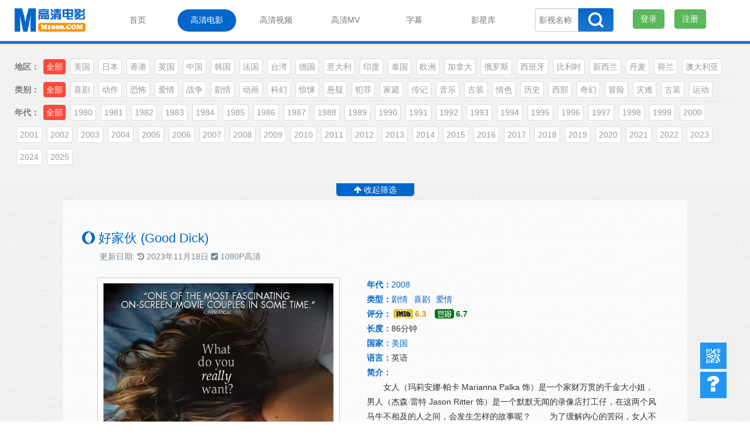

--- FILE ---
content_type: text/html; charset=utf-8
request_url: https://m1080.com/d/34280.html
body_size: 14723
content:
<!DOCTYPE html>
<html>
<head>
<meta charset="UTF-8"/> 
<title>好家伙 (Good Dick) 1080P 下载-高清电影™</title>
<meta name="keywords" content="1080P,BT种子,好家伙 (Good Dick),剧情,喜剧,爱情">
<meta name="description" content="好家伙 (Good Dick)为全高清1080清晰度的高清电影可以使用BT种子下载，好家伙 (Good Dick)。">
<link href="/css/bootstrap.min.css" rel="stylesheet"/> 
<link href="/css/css.css?i=9s9" rel="stylesheet"/>
<link href="/css/jquery.treeview.css" rel="stylesheet"/> 
<script src="/js/jquery.js"></script>
<script src="/js/echo.min.js"></script>
    <script> var murl = 'https://m.1080.com//d/34280.html';</script>
<script src="/js/js.js"></script>
<script src="/js/jquery.treeview.js"></script>
</head>
<body>
 <SCRIPT type="text/javascript">
     $(document).ready(function () {
         $(".btTree").treeview();
     });
</SCRIPT>
<HEADER><NAV class="navbar navbar-default navbar-fixed-top">
<div class="container-fluid top">
<div class="navbar-header">
    
       <A title="返回首页" class="navbar-brand" 
href="https://m1080.com"><IMG   src="/img/logo.png"></A> 
        </div>
<div class="collapse navbar-collapse" id="bs-example-navbar-collapse-1">
<UL class="nav navbar-nav"> 
<LI ><A href="/">首页</A></LI>
<LI class="active"><A  href="/d/">高清电影</A></LI>
<LI ><A  href="/s/">高清视频</A></LI>
<LI ><A  href="/m/">高清MV</A></LI>
 <LI ><A  href="/z/">字幕</A></LI>
<LI ><A  href="/y/">影星库</A></LI>

</UL>
      <form class="navbar-form navbar-left form-search" role="search"  name="formsearch" action="/s.aspx">
          	
          	<div class="input-group">
              <input name="s" type="text" id="searchkey" class="form-control"  placeholder="影视名称">
              <span class="input-group-btn">
                <button class="sstb" type="submit"> </button>
              </span>
            </div>
          </form>
    <span id="login"></span>
</div></div></NAV></HEADER><!-- /header --> 

<!-- 下拉筛选框-->  
<div class="list-screen">
<div class="container">
<div class="scv-shaixuan"><B>地区：</B> <SPAN>全部</SPAN><a href=/d/?l=%e5%85%a8%e9%83%a8&d=%e7%be%8e%e5%9b%bd&n= >美国</a><a href=/d/?l=%e5%85%a8%e9%83%a8&d=%e6%97%a5%e6%9c%ac&n= >日本</a><a href=/d/?l=%e5%85%a8%e9%83%a8&d=%e9%a6%99%e6%b8%af&n= >香港</a><a href=/d/?l=%e5%85%a8%e9%83%a8&d=%e8%8b%b1%e5%9b%bd&n= >英国</a><a href=/d/?l=%e5%85%a8%e9%83%a8&d=%e4%b8%ad%e5%9b%bd&n= >中国</a><a href=/d/?l=%e5%85%a8%e9%83%a8&d=%e9%9f%a9%e5%9b%bd&n= >韩国</a><a href=/d/?l=%e5%85%a8%e9%83%a8&d=%e6%b3%95%e5%9b%bd&n= >法国</a><a href=/d/?l=%e5%85%a8%e9%83%a8&d=%e5%8f%b0%e6%b9%be&n= >台湾</a><a href=/d/?l=%e5%85%a8%e9%83%a8&d=%e5%be%b7%e5%9b%bd&n= >德国</a><a href=/d/?l=%e5%85%a8%e9%83%a8&d=%e6%84%8f%e5%a4%a7%e5%88%a9&n= >意大利</a><a href=/d/?l=%e5%85%a8%e9%83%a8&d=%e5%8d%b0%e5%ba%a6&n= >印度</a><a href=/d/?l=%e5%85%a8%e9%83%a8&d=%e6%b3%b0%e5%9b%bd&n= >泰国</a><a href=/d/?l=%e5%85%a8%e9%83%a8&d=%e6%ac%a7%e6%b4%b2&n= >欧洲</a><a href=/d/?l=%e5%85%a8%e9%83%a8&d=%e5%8a%a0%e6%8b%bf%e5%a4%a7&n= >加拿大</a><a href=/d/?l=%e5%85%a8%e9%83%a8&d=%e4%bf%84%e7%bd%97%e6%96%af&n= >俄罗斯</a><a href=/d/?l=%e5%85%a8%e9%83%a8&d=%e8%a5%bf%e7%8f%ad%e7%89%99&n= >西班牙</a><a href=/d/?l=%e5%85%a8%e9%83%a8&d=%e6%af%94%e5%88%a9%e6%97%b6&n= >比利时</a><a href=/d/?l=%e5%85%a8%e9%83%a8&d=%e6%96%b0%e8%a5%bf%e5%85%b0&n= >新西兰</a><a href=/d/?l=%e5%85%a8%e9%83%a8&d=%e4%b8%b9%e9%ba%a6&n= >丹麦</a><a href=/d/?l=%e5%85%a8%e9%83%a8&d=%e8%8d%b7%e5%85%b0&n= >荷兰</a><a href=/d/?l=%e5%85%a8%e9%83%a8&d=%e6%be%b3%e5%a4%a7%e5%88%a9%e4%ba%9a&n= >澳大利亚</a></div>
<div class="scv-shaixuan"><B>类别：</B> <SPAN>全部</SPAN><a href=/d/?l=%e5%96%9c%e5%89%a7&d=&n= >喜剧</a><a href=/d/?l=%e5%8a%a8%e4%bd%9c&d=&n= >动作</a><a href=/d/?l=%e6%81%90%e6%80%96&d=&n= >恐怖</a><a href=/d/?l=%e7%88%b1%e6%83%85&d=&n= >爱情</a><a href=/d/?l=%e6%88%98%e4%ba%89&d=&n= >战争</a><a href=/d/?l=%e5%89%a7%e6%83%85&d=&n= >剧情</a><a href=/d/?l=%e5%8a%a8%e7%94%bb&d=&n= >动画</a><a href=/d/?l=%e7%a7%91%e5%b9%bb&d=&n= >科幻</a><a href=/d/?l=%e6%83%8a%e6%82%9a&d=&n= >惊悚</a><a href=/d/?l=%e6%82%ac%e7%96%91&d=&n= >悬疑</a><a href=/d/?l=%e7%8a%af%e7%bd%aa&d=&n= >犯罪</a><a href=/d/?l=%e5%ae%b6%e5%ba%ad&d=&n= >家庭</a><a href=/d/?l=%e4%bc%a0%e8%ae%b0&d=&n= >传记</a><a href=/d/?l=%e9%9f%b3%e4%b9%90&d=&n= >音乐</a><a href=/d/?l=%e5%8f%a4%e8%a3%85&d=&n= >古装</a><a href=/d/?l=%e6%83%85%e8%89%b2&d=&n= >情色</a><a href=/d/?l=%e5%8e%86%e5%8f%b2&d=&n= >历史</a><a href=/d/?l=%e8%a5%bf%e9%83%a8&d=&n= >西部</a><a href=/d/?l=%e5%a5%87%e5%b9%bb&d=&n= >奇幻</a><a href=/d/?l=%e5%86%92%e9%99%a9&d=&n= >冒险</a><a href=/d/?l=%e7%81%be%e9%9a%be&d=&n= >灾难</a><a href=/d/?l=%e5%8f%a4%e8%a3%85&d=&n= >古装</a><a href=/d/?l=%e8%bf%90%e5%8a%a8&d=&n= >运动</a></div>
<div class="scv-shaixuan"><B>年代：</B> <SPAN>全部</SPAN><a href=/d/?n=1980>1980</a><a href=/d/?n=1981>1981</a><a href=/d/?n=1982>1982</a><a href=/d/?n=1983>1983</a><a href=/d/?n=1984>1984</a><a href=/d/?n=1985>1985</a><a href=/d/?n=1986>1986</a><a href=/d/?n=1987>1987</a><a href=/d/?n=1988>1988</a><a href=/d/?n=1989>1989</a><a href=/d/?n=1990>1990</a><a href=/d/?n=1991>1991</a><a href=/d/?n=1992>1992</a><a href=/d/?n=1993>1993</a><a href=/d/?n=1994>1994</a><a href=/d/?n=1995>1995</a><a href=/d/?n=1996>1996</a><a href=/d/?n=1997>1997</a><a href=/d/?n=1998>1998</a><a href=/d/?n=1999>1999</a><a href=/d/?n=2000>2000</a><a href=/d/?n=2001>2001</a><a href=/d/?n=2002>2002</a><a href=/d/?n=2003>2003</a><a href=/d/?n=2004>2004</a><a href=/d/?n=2005>2005</a><a href=/d/?n=2006>2006</a><a href=/d/?n=2007>2007</a><a href=/d/?n=2008>2008</a><a href=/d/?n=2009>2009</a><a href=/d/?n=2010>2010</a><a href=/d/?n=2011>2011</a><a href=/d/?n=2012>2012</a><a href=/d/?n=2013>2013</a><a href=/d/?n=2014>2014</a><a href=/d/?n=2015>2015</a><a href=/d/?n=2016>2016</a><a href=/d/?n=2017>2017</a><a href=/d/?n=2018>2018</a><a href=/d/?n=2019>2019</a><a href=/d/?n=2020>2020</a><a href=/d/?n=2021>2021</a><a href=/d/?n=2022>2022</a><a href=/d/?n=2023>2023</a><a href=/d/?n=2024>2024</a><a href=/d/?n=2025>2025</a></div>
</div>
<div class="btn-shou text-center"><B id="one">筛选</B>    
</div></div>
<script type="text/javascript">
    if (Number(cookie.get("uesr")) % 2 == 0) {
        $(".list-screen>.container").slideToggle();
        document.getElementById('one').innerHTML = '<i class="fa fa-arrow-up"></i> 收起筛选';
    }
    else {

        document.getElementById('one').innerHTML = '<i class="fa fa-arrow-down"></i> 打开筛选';
    }
    </script>    
<!-- 下拉筛选框END--> 
<div class="container">
<div class="show"><h1><i class='fa fa-opera'></i> 好家伙 (Good Dick)</h1><span class='hhzt fl30'>更新日期: <i class='fa fa-history'></i> 2023年11月18日   <i class='fa fa-check-square'></i>  1080P高清 </span> <table  class=jjzs> <tr>  <td width=460><img src=/upimg/01/20231118090403.webp  alt='好家伙 (Good Dick)' /></td>    <td><span>年代：</span><a href='/d/?n=2008'  rel='category tag'>2008</a><br><span>类型：</span><a href=/d?l=%e5%89%a7%e6%83%85 >剧情</a><a href=/d?l=%e5%96%9c%e5%89%a7 >喜剧</a><a href=/d?l=%e7%88%b1%e6%83%85 >爱情</a><br><span>评分：</span> <a href='https://www.imdb.com/title/tt0944101' target='_blank'><b class='imdbpfk'>6.3</b></a> <a href='https://movie.douban.com/subject/3205548'  target='_blank'><b class='dbpfk '>6.7</b></a>  <br><span>长度：</span>86分钟<br><span>国家：</span><a href=/d?d=%e7%be%8e%e5%9b%bd >美国</a><br><span>语言：</span>英语<br><span>简介：</span><p>　　女人（玛莉安娜·帕卡 Marianna Palka 饰）是一个家财万贯的千金大小姐，男人（杰森·雷特 Jason Ritter 饰）是一个默默无闻的录像店打工仔，在这两个风马牛不相及的人之间，会发生怎样的故事呢？
　　为了缓解内心的苦闷，女人不断的租借着色情录像带，男人对这个经常光顾的神秘女人产生了兴趣。一个借口之下，男人住进了女人的公寓，虽然女人的行为举止神秘莫测，但男人除了微笑着忍让并没有任何微词。随着时间的流逝，男人的温柔和体贴渐渐融化了女人心中的坚冰，但女人无法控制自己反复无常的脾气，因此常常给两人带来伤害。在误会和矛盾之中，男人和女人的身影渐行渐远，他们能够将这段坎坷的感情进行到底吗？</p> <br>导演: <a href=/s.aspx?s=%e7%8e%9b%e8%8e%89%e5%ae%89%e5%a8%9c%c2%b7%e5%b8%95%e5%8d%a1&a=2 >玛莉安娜·帕卡</a><br>编剧: <a href=/s.aspx?s=%e7%8e%9b%e8%8e%89%e5%ae%89%e5%a8%9c%c2%b7%e5%b8%95%e5%8d%a1&a=2 >玛莉安娜·帕卡</a><br>主演: <a href=/s.aspx?s=%e7%8e%9b%e8%8e%89%e5%ae%89%e5%a8%9c%c2%b7%e5%b8%95%e5%8d%a1&a=2 >玛莉安娜·帕卡</a><a href=/s.aspx?s=%e6%9d%b0%e6%a3%ae%c2%b7%e9%9b%b7%e7%89%b9&a=2 >杰森·雷特</a><a href=/s.aspx?s=%e5%9f%83%e9%87%8c%e5%85%8b%c2%b7%e5%9f%83%e5%be%b7%e5%b0%94%e6%96%af%e5%9d%a6&a=2 >埃里克·埃德尔斯坦</a><a href=/s.aspx?s=%e9%a9%ac%e4%b8%81%c2%b7%e6%96%af%e5%a1%94%e5%b0%94&a=2 >马丁·斯塔尔</a><a href=/s.aspx?s=%e9%a9%ac%e5%85%8b%c2%b7%e9%9f%a6%e4%bc%af&a=2 >马克·韦伯</a></td></tr></table><h2><i class='fa fa-download'></i> Good.Dick.2008.1080p.WEBRip.DD2.0.x264-NTb下载</h2><table  align=center width=800><tr><td width=60 height=20>资源参数:</td><td>总大小:<b class='hszt'>5.82GB </b> 文件数量:<b class='hszt'>3</b>个</td></tr><tr><td height=30>磁力链接:</td><td>magnet:?xt=urn:btih:********请<a href=/login > <b class='hszt'>登录</b> </a>后再下载********<img src=/img/xz.png id=xztb align=absmiddle></td></tr><tr><td height=20>种子名称:</td><td><img src=/img/torrent.gif style=vertical-align:middle >Good.Dick.2008.1080p.WEBRip.DD2.0.x264-NTb.torrent</td></tr><tr><td>目录结构:</td><td><UL class='btTree treeview'> <LI><SPAN class=video>Good.Dick.2008.1080p.WEBRip.DD2.0.x264-NTb.mkv<i>大小5.82GB</i></SPAN></LI> <LI><SPAN class=file>Good.Dick.2008.1080p.WEBRip.DD2.0.x264-NTb.nfo<i>大小4.39KB</i></SPAN></LI> <LI><SPAN class=file>RARBG.com.txt<i>大小34B</i></SPAN></LI></UL></td></tr></table><h2><i class='fa fa-download'></i> Good.Dick.2008.1080p.AMZN.WEBRip.DDP5.1.x264-TOMMY下载</h2><table  align=center width=800><tr><td width=60 height=20>资源参数:</td><td>总大小:<b class='hszt'>5.75GB </b> 文件数量:<b class='hszt'>2</b>个</td></tr><tr><td height=30>磁力链接:</td><td>magnet:?xt=urn:btih:********请<a href=/login > <b class='hszt'>登录</b> </a>后再下载********<img src=/img/xz.png id=xztb align=absmiddle></td></tr><tr><td height=20>种子名称:</td><td><img src=/img/torrent.gif style=vertical-align:middle >Good.Dick.2008.1080p.AMZN.WEBRip.DDP5.1.x264-TOMMY.torrent</td></tr><tr><td>目录结构:</td><td><UL class='btTree treeview'> <LI><SPAN class=video>Good.Dick.2008.1080p.AMZN.WEB-DL.DDP5.1.H.264-TOMMY.mkv<i>大小5.75GB</i></SPAN></LI> <LI><SPAN class=file>RARBG.txt<i>大小31B</i></SPAN></LI></UL></td></tr></table><br><a  class='btn btn-success' href='/z/?a=2&s=3205548' ><i class='fa fa-file-text'></i> 如果您下载的影视电影没有自带字幕，可以点击我下载对应的字幕文件！</a> <br><br><h2><i class='fa fa-picture-o'></i> 好家伙 (Good Dick)电影截图 </h2> <div class='yspic jz pic'><br><img title='好家伙 (Good Dick)电影截图第1张' alt='好家伙 (Good Dick)电影截图第1张' data-echo='/upimg/yspic2p/266501.webp'><br><img title='好家伙 (Good Dick)电影截图第2张' alt='好家伙 (Good Dick)电影截图第2张' data-echo='/upimg/yspic2p/266500.webp'></div> 
<h2><i class='fa fa-thumbs-up'></i> 推荐相关影视下载</h2><div class="list-picx" style="margin:0px"><div class='col-md-2'><a href='/d/31222.html' class='thumbnail'><ul class='tag list-unstyled'><li><span class='label label-info' title='年份'>2018</span></li> <li><span class='label label-danger'>高清</span></li></ul>  <img  src='/upimg/01/20180404180852.webp' alt='捉妖记2(Monster Hunt 2)'> <div class='caption'> <h5>捉妖记2(Monster Hunt 2)</h5></div></a></div><div class='col-md-2'><a href='/d/31217.html' class='thumbnail'><ul class='tag list-unstyled'><li><span class='label label-info' title='年份'>2018</span></li> <li><span class='label label-danger'>高清</span></li></ul>  <img  src='/upimg/01/20180403101048.webp' alt='闺蜜2(Girls 2)'> <div class='caption'> <h5>闺蜜2(Girls 2)</h5></div></a></div><div class='col-md-2'><a href='/d/31203.html' class='thumbnail'><ul class='tag list-unstyled'><li><span class='label label-info' title='年份'>2018</span></li> <li><span class='label label-danger'>高清</span></li></ul>  <img  src='/upimg/01/20180326084728.webp' alt='南极之恋(Till the End of the World)'> <div class='caption'> <h5>南极之恋(Till the End of the World)</h5></div></a></div><div class='col-md-2'><a href='/d/31153.html' class='thumbnail'><ul class='tag list-unstyled'><li><span class='label label-info' title='年份'>2018</span></li> <li><span class='label label-danger'>高清</span></li></ul>  <img  src='/upimg/01/20180310084015.webp' alt='勇敢者游戏：决战丛林(Jumanji: Welcome to the Jungle)'> <div class='caption'> <h5>勇敢者游戏：决战丛林(Jumanji: Welcome to the Jungle)</h5></div></a></div><div class='col-md-2'><a href='/d/31062.html' class='thumbnail'><ul class='tag list-unstyled'><li><span class='label label-info' title='年份'>2017</span></li> <li><span class='label label-danger'>高清</span></li></ul>  <img  src='/upimg/01/20180205215622.webp' alt='寻梦环游记 (Coco)'> <div class='caption'> <h5>寻梦环游记 (Coco)</h5></div></a></div></div>
</div></div>
 <script src="/js/login.aspx"></script>
<div class="bottom_tools">
    <div class="qr_tool">二维码</div>
      <div class="qr_img"><img src="/img/m.m1080.png" width="260" height="260" /></div>

  <a id="feedback" href="/help/" target="_blank" title="帮助中心">帮助中心</a>
	<a id="scrollUp" href="javascript:;" title="飞回顶部"></a>
 
</div>
<FOOTER class="text-center fl5">©2025 <a href="https://M1080.com">高清电影 M1080.com</a>  <a href="https://m.m1080.com/d/34280.html">手机版</a>   <a href="/help/" target="_blank">帮助中心</a>    <a href="https://zyba.cc/" target="_blank">资源吧</a>   <a href="https://cllj.vip/" target="_blank">磁力链接</a>  <a href="https://www.bilibili.com/read/cv36778699/" target="_blank">磁力资源搜索</a> 
</FOOTER>
<link rel="stylesheet" href="/css/font-awesome/css/font-awesome.min.css">    

</body>
</html>

--- FILE ---
content_type: text/html; charset=utf-8
request_url: https://m1080.com/js/login.aspx
body_size: 202
content:

document.getElementById('login').innerHTML='<META HTTP-EQUIV="expires" CONTENT="0"> <a href="/login" class="btn btn-success bdw" > 登录</a> <a href="/reg" class="btn btn-success bdw" > 注册</a> ';

--- FILE ---
content_type: text/css
request_url: https://m1080.com/css/bootstrap.min.css
body_size: 209642
content:

html {
	font-family: sans-serif; -ms-text-size-adjust: 100%; -webkit-text-size-adjust: 100%;
}
body {
	margin: 0px;
}
article {
	display: block;
}
aside {
	display: block;
}
details {
	display: block;
}
figcaption {
	display: block;
}
figure {
	display: block;
}
footer {
	display: block;
}
header {
	display: block;
}
hgroup {
	display: block;
}
main {
	display: block;
}
menu {
	display: block;
}
nav {
	display: block;
}
section {
	display: block;
}
summary {
	display: block;
}
audio {
	vertical-align: baseline; display: inline-block;
}
canvas {
	vertical-align: baseline; display: inline-block;
}
progress {
	vertical-align: baseline; display: inline-block;
}
video {
	vertical-align: baseline; display: inline-block;
}
audio:not([controls]) {
	height: 0px; display: none;
}
[hidden] {
	display: none;
}
template {
	display: none;
}
a {
	background-color: transparent;
}
a:active {
	outline: 0px;
}
a:hover {
	outline: 0px;
}
abbr[title] {
	border-bottom-color: currentColor; border-bottom-width: 1px; border-bottom-style: dotted;
}
b {
	font-weight: 700;
}
strong {
	font-weight: 700;
}
dfn {
	font-style: italic;
}
h1 {
	margin: 0.67em 0px; font-size: 2em;
}
mark {
	background: rgb(255, 255, 0); color: rgb(0, 0, 0);
}
small {
	font-size: 80%;
}
sub {
	line-height: 0; font-size: 75%; vertical-align: baseline; position: relative;
}
sup {
	line-height: 0; font-size: 75%; vertical-align: baseline; position: relative;
}
sup {
	top: -0.5em;
}
sub {
	bottom: -0.25em;
}
img {
	border: 0px currentColor; border-image: none;
}
svg:not(:root) {
	overflow: hidden;
}
figure {
	margin: 1em 40px;
}
hr {
	height: 0px; box-sizing: content-box; -webkit-box-sizing: content-box; -moz-box-sizing: content-box;
}
pre {
	overflow: auto;
}
code {
	font-family: monospace,monospace; font-size: 1em;
}
kbd {
	font-family: monospace,monospace; font-size: 1em;
}
pre {
	font-family: monospace,monospace; font-size: 1em;
}
samp {
	font-family: monospace,monospace; font-size: 1em;
}
button {
	font: inherit; margin: 0px; color: inherit; font-size-adjust: inherit; font-stretch: inherit;
}
input {
	font: inherit; margin: 0px; color: inherit; font-size-adjust: inherit; font-stretch: inherit;
}
optgroup {
	font: inherit; margin: 0px; color: inherit; font-size-adjust: inherit; font-stretch: inherit;
}
select {
	font: inherit; margin: 0px; color: inherit; font-size-adjust: inherit; font-stretch: inherit;
}
textarea {
	font: inherit; margin: 0px; color: inherit; font-size-adjust: inherit; font-stretch: inherit;
}
button {
	overflow: visible;
}
button {
	text-transform: none;
}
select {
	text-transform: none;
}
button {
	cursor: pointer; -webkit-appearance: button;
}
html input[type=button] {
	cursor: pointer; -webkit-appearance: button;
}
input[type=reset] {
	cursor: pointer; -webkit-appearance: button;
}
input[type=submit] {
	cursor: pointer; -webkit-appearance: button;
}
button[disabled] {
	cursor: default;
}
html input[disabled] {
	cursor: default;
}
input {
	line-height: normal;
}
input[type=checkbox] {
	padding: 0px; box-sizing: border-box; -webkit-box-sizing: border-box; -moz-box-sizing: border-box;
}
input[type=radio] {
	padding: 0px; box-sizing: border-box; -webkit-box-sizing: border-box; -moz-box-sizing: border-box;
}
input[type=search] {
	box-sizing: content-box; -webkit-box-sizing: content-box; -moz-box-sizing: content-box; -webkit-appearance: textfield;
}
fieldset {
	margin: 0px 2px; padding: 0.35em 0.62em 0.75em; border: 1px solid silver; border-image: none;
}
legend {
	padding: 0px; border: 0px currentColor; border-image: none;
}
textarea {
	overflow: auto;
}
optgroup {
	font-weight: 700;
}
table {
	border-collapse: collapse; border-spacing: 0;
}
td {
	padding: 0px;
}
th {
	padding: 0px;
}
@media print
{
* {
	background: 0px 0px !important; color: rgb(0, 0, 0) !important; box-shadow: none !important; text-shadow: none !important; -webkit-box-shadow: none;
}
::after {
	background: 0px 0px !important; color: rgb(0, 0, 0) !important; box-shadow: none !important; text-shadow: none !important; -webkit-box-shadow: none;
}
::before {
	background: 0px 0px !important; color: rgb(0, 0, 0) !important; box-shadow: none !important; text-shadow: none !important; -webkit-box-shadow: none;
}
a {
	text-decoration: underline;
}
a:visited {
	text-decoration: underline;
}
a[href]::after {
	content: " (" attr(href) ")";
}
abbr[title]::after {
	content: " (" attr(title) ")";
}
a[href^='javascript:']::after {
	content: "";
}
a[href^='#']::after {
	content: "";
}
blockquote {
	border: 1px solid rgb(153, 153, 153); border-image: none; page-break-inside: avoid;
}
pre {
	border: 1px solid rgb(153, 153, 153); border-image: none; page-break-inside: avoid;
}
thead {
	display: table-header-group;
}
img {
	page-break-inside: avoid;
}
tr {
	page-break-inside: avoid;
}
img {
	max-width: 100% !important;
}
h2 {
	orphans: 3; widows: 3;
}
h3 {
	orphans: 3; widows: 3;
}
p {
	orphans: 3; widows: 3;
}
h2 {
	page-break-after: avoid;
}
h3 {
	page-break-after: avoid;
}
.navbar {
	display: none;
}
.btn > .caret {
	border-top-color: rgb(0, 0, 0) !important;
}
.dropup > .btn > .caret {
	border-top-color: rgb(0, 0, 0) !important;
}
.label {
	border: 1px solid rgb(0, 0, 0); border-image: none;
}
.table {
	border-collapse: collapse !important;
}
.table td {
	background-color: rgb(255, 255, 255) !important;
}
.table th {
	background-color: rgb(255, 255, 255) !important;
}
.table-bordered td {
	border: 1px solid rgb(221, 221, 221) !important; border-image: none !important;
}
.table-bordered th {
	border: 1px solid rgb(221, 221, 221) !important; border-image: none !important;
}
}
.glyphicon {
	top: 1px; line-height: 1; font-family: "Glyphicons Halflings"; font-style: normal; font-weight: 400; display: inline-block; position: relative; -webkit-font-smoothing: antialiased; -moz-osx-font-smoothing: grayscale;
}
.glyphicon-asterisk::before {
	content: "\002a";
}
.glyphicon-plus::before {
	content: "\002b";
}
.glyphicon-eur::before {
	content: "\20ac";
}
.glyphicon-euro::before {
	content: "\20ac";
}
.glyphicon-minus::before {
	content: "\2212";
}
.glyphicon-cloud::before {
	content: "\2601";
}
.glyphicon-envelope::before {
	content: "\2709";
}
.glyphicon-pencil::before {
	content: "\270f";
}
.glyphicon-glass::before {
	content: "\e001";
}
.glyphicon-music::before {
	content: "\e002";
}
.glyphicon-search::before {
	content: "\e003";
}
.glyphicon-heart::before {
	content: "\e005";
}
.glyphicon-star::before {
	content: "\e006";
}
.glyphicon-star-empty::before {
	content: "\e007";
}
.glyphicon-user::before {
	content: "\e008";
}
.glyphicon-film::before {
	content: "\e009";
}
.glyphicon-th-large::before {
	content: "\e010";
}
.glyphicon-th::before {
	content: "\e011";
}
.glyphicon-th-list::before {
	content: "\e012";
}
.glyphicon-ok::before {
	content: "\e013";
}
.glyphicon-remove::before {
	content: "\e014";
}
.glyphicon-zoom-in::before {
	content: "\e015";
}
.glyphicon-zoom-out::before {
	content: "\e016";
}
.glyphicon-off::before {
	content: "\e017";
}
.glyphicon-signal::before {
	content: "\e018";
}
.glyphicon-cog::before {
	content: "\e019";
}
.glyphicon-trash::before {
	content: "\e020";
}
.glyphicon-home::before {
	content: "\e021";
}
.glyphicon-file::before {
	content: "\e022";
}
.glyphicon-time::before {
	content: "\e023";
}
.glyphicon-road::before {
	content: "\e024";
}
.glyphicon-download-alt::before {
	content: "\e025";
}
.glyphicon-download::before {
	content: "\e026";
}
.glyphicon-upload::before {
	content: "\e027";
}
.glyphicon-inbox::before {
	content: "\e028";
}
.glyphicon-play-circle::before {
	content: "\e029";
}
.glyphicon-repeat::before {
	content: "\e030";
}
.glyphicon-refresh::before {
	content: "\e031";
}
.glyphicon-list-alt::before {
	content: "\e032";
}
.glyphicon-lock::before {
	content: "\e033";
}
.glyphicon-flag::before {
	content: "\e034";
}
.glyphicon-headphones::before {
	content: "\e035";
}
.glyphicon-volume-off::before {
	content: "\e036";
}
.glyphicon-volume-down::before {
	content: "\e037";
}
.glyphicon-volume-up::before {
	content: "\e038";
}
.glyphicon-qrcode::before {
	content: "\e039";
}
.glyphicon-barcode::before {
	content: "\e040";
}
.glyphicon-tag::before {
	content: "\e041";
}
.glyphicon-tags::before {
	content: "\e042";
}
.glyphicon-book::before {
	content: "\e043";
}
.glyphicon-bookmark::before {
	content: "\e044";
}
.glyphicon-print::before {
	content: "\e045";
}
.glyphicon-camera::before {
	content: "\e046";
}
.glyphicon-font::before {
	content: "\e047";
}
.glyphicon-bold::before {
	content: "\e048";
}
.glyphicon-italic::before {
	content: "\e049";
}
.glyphicon-text-height::before {
	content: "\e050";
}
.glyphicon-text-width::before {
	content: "\e051";
}
.glyphicon-align-left::before {
	content: "\e052";
}
.glyphicon-align-center::before {
	content: "\e053";
}
.glyphicon-align-right::before {
	content: "\e054";
}
.glyphicon-align-justify::before {
	content: "\e055";
}
.glyphicon-list::before {
	content: "\e056";
}
.glyphicon-indent-left::before {
	content: "\e057";
}
.glyphicon-indent-right::before {
	content: "\e058";
}
.glyphicon-facetime-video::before {
	content: "\e059";
}
.glyphicon-picture::before {
	content: "\e060";
}
.glyphicon-map-marker::before {
	content: "\e062";
}
.glyphicon-adjust::before {
	content: "\e063";
}
.glyphicon-tint::before {
	content: "\e064";
}
.glyphicon-edit::before {
	content: "\e065";
}
.glyphicon-share::before {
	content: "\e066";
}
.glyphicon-check::before {
	content: "\e067";
}
.glyphicon-move::before {
	content: "\e068";
}
.glyphicon-step-backward::before {
	content: "\e069";
}
.glyphicon-fast-backward::before {
	content: "\e070";
}
.glyphicon-backward::before {
	content: "\e071";
}
.glyphicon-play::before {
	content: "\e072";
}
.glyphicon-pause::before {
	content: "\e073";
}
.glyphicon-stop::before {
	content: "\e074";
}
.glyphicon-forward::before {
	content: "\e075";
}
.glyphicon-fast-forward::before {
	content: "\e076";
}
.glyphicon-step-forward::before {
	content: "\e077";
}
.glyphicon-eject::before {
	content: "\e078";
}
.glyphicon-chevron-left::before {
	content: "\e079";
}
.glyphicon-chevron-right::before {
	content: "\e080";
}
.glyphicon-plus-sign::before {
	content: "\e081";
}
.glyphicon-minus-sign::before {
	content: "\e082";
}
.glyphicon-remove-sign::before {
	content: "\e083";
}
.glyphicon-ok-sign::before {
	content: "\e084";
}
.glyphicon-question-sign::before {
	content: "\e085";
}
.glyphicon-info-sign::before {
	content: "\e086";
}
.glyphicon-screenshot::before {
	content: "\e087";
}
.glyphicon-remove-circle::before {
	content: "\e088";
}
.glyphicon-ok-circle::before {
	content: "\e089";
}
.glyphicon-ban-circle::before {
	content: "\e090";
}
.glyphicon-arrow-left::before {
	content: "\e091";
}
.glyphicon-arrow-right::before {
	content: "\e092";
}
.glyphicon-arrow-up::before {
	content: "\e093";
}
.glyphicon-arrow-down::before {
	content: "\e094";
}
.glyphicon-share-alt::before {
	content: "\e095";
}
.glyphicon-resize-full::before {
	content: "\e096";
}
.glyphicon-resize-small::before {
	content: "\e097";
}
.glyphicon-exclamation-sign::before {
	content: "\e101";
}
.glyphicon-gift::before {
	content: "\e102";
}
.glyphicon-leaf::before {
	content: "\e103";
}
.glyphicon-fire::before {
	content: "\e104";
}
.glyphicon-eye-open::before {
	content: "\e105";
}
.glyphicon-eye-close::before {
	content: "\e106";
}
.glyphicon-warning-sign::before {
	content: "\e107";
}
.glyphicon-plane::before {
	content: "\e108";
}
.glyphicon-calendar::before {
	content: "\e109";
}
.glyphicon-random::before {
	content: "\e110";
}
.glyphicon-comment::before {
	content: "\e111";
}
.glyphicon-magnet::before {
	content: "\e112";
}
.glyphicon-chevron-up::before {
	content: "\e113";
}
.glyphicon-chevron-down::before {
	content: "\e114";
}
.glyphicon-retweet::before {
	content: "\e115";
}
.glyphicon-shopping-cart::before {
	content: "\e116";
}
.glyphicon-folder-close::before {
	content: "\e117";
}
.glyphicon-folder-open::before {
	content: "\e118";
}
.glyphicon-resize-vertical::before {
	content: "\e119";
}
.glyphicon-resize-horizontal::before {
	content: "\e120";
}
.glyphicon-hdd::before {
	content: "\e121";
}
.glyphicon-bullhorn::before {
	content: "\e122";
}
.glyphicon-bell::before {
	content: "\e123";
}
.glyphicon-certificate::before {
	content: "\e124";
}
.glyphicon-thumbs-up::before {
	content: "\e125";
}
.glyphicon-thumbs-down::before {
	content: "\e126";
}
.glyphicon-hand-right::before {
	content: "\e127";
}
.glyphicon-hand-left::before {
	content: "\e128";
}
.glyphicon-hand-up::before {
	content: "\e129";
}
.glyphicon-hand-down::before {
	content: "\e130";
}
.glyphicon-circle-arrow-right::before {
	content: "\e131";
}
.glyphicon-circle-arrow-left::before {
	content: "\e132";
}
.glyphicon-circle-arrow-up::before {
	content: "\e133";
}
.glyphicon-circle-arrow-down::before {
	content: "\e134";
}
.glyphicon-globe::before {
	content: "\e135";
}
.glyphicon-wrench::before {
	content: "\e136";
}
.glyphicon-tasks::before {
	content: "\e137";
}
.glyphicon-filter::before {
	content: "\e138";
}
.glyphicon-briefcase::before {
	content: "\e139";
}
.glyphicon-fullscreen::before {
	content: "\e140";
}
.glyphicon-dashboard::before {
	content: "\e141";
}
.glyphicon-paperclip::before {
	content: "\e142";
}
.glyphicon-heart-empty::before {
	content: "\e143";
}
.glyphicon-link::before {
	content: "\e144";
}
.glyphicon-phone::before {
	content: "\e145";
}
.glyphicon-pushpin::before {
	content: "\e146";
}
.glyphicon-usd::before {
	content: "\e148";
}
.glyphicon-gbp::before {
	content: "\e149";
}
.glyphicon-sort::before {
	content: "\e150";
}
.glyphicon-sort-by-alphabet::before {
	content: "\e151";
}
.glyphicon-sort-by-alphabet-alt::before {
	content: "\e152";
}
.glyphicon-sort-by-order::before {
	content: "\e153";
}
.glyphicon-sort-by-order-alt::before {
	content: "\e154";
}
.glyphicon-sort-by-attributes::before {
	content: "\e155";
}
.glyphicon-sort-by-attributes-alt::before {
	content: "\e156";
}
.glyphicon-unchecked::before {
	content: "\e157";
}
.glyphicon-expand::before {
	content: "\e158";
}
.glyphicon-collapse-down::before {
	content: "\e159";
}
.glyphicon-collapse-up::before {
	content: "\e160";
}
.glyphicon-log-in::before {
	content: "\e161";
}
.glyphicon-flash::before {
	content: "\e162";
}
.glyphicon-log-out::before {
	content: "\e163";
}
.glyphicon-new-window::before {
	content: "\e164";
}
.glyphicon-record::before {
	content: "\e165";
}
.glyphicon-save::before {
	content: "\e166";
}
.glyphicon-open::before {
	content: "\e167";
}
.glyphicon-saved::before {
	content: "\e168";
}
.glyphicon-import::before {
	content: "\e169";
}
.glyphicon-export::before {
	content: "\e170";
}
.glyphicon-send::before {
	content: "\e171";
}
.glyphicon-floppy-disk::before {
	content: "\e172";
}
.glyphicon-floppy-saved::before {
	content: "\e173";
}
.glyphicon-floppy-remove::before {
	content: "\e174";
}
.glyphicon-floppy-save::before {
	content: "\e175";
}
.glyphicon-floppy-open::before {
	content: "\e176";
}
.glyphicon-credit-card::before {
	content: "\e177";
}
.glyphicon-transfer::before {
	content: "\e178";
}
.glyphicon-cutlery::before {
	content: "\e179";
}
.glyphicon-header::before {
	content: "\e180";
}
.glyphicon-compressed::before {
	content: "\e181";
}
.glyphicon-earphone::before {
	content: "\e182";
}
.glyphicon-phone-alt::before {
	content: "\e183";
}
.glyphicon-tower::before {
	content: "\e184";
}
.glyphicon-stats::before {
	content: "\e185";
}
.glyphicon-sd-video::before {
	content: "\e186";
}
.glyphicon-hd-video::before {
	content: "\e187";
}
.glyphicon-subtitles::before {
	content: "\e188";
}
.glyphicon-sound-stereo::before {
	content: "\e189";
}
.glyphicon-sound-dolby::before {
	content: "\e190";
}
.glyphicon-sound-5-1::before {
	content: "\e191";
}
.glyphicon-sound-6-1::before {
	content: "\e192";
}
.glyphicon-sound-7-1::before {
	content: "\e193";
}
.glyphicon-copyright-mark::before {
	content: "\e194";
}
.glyphicon-registration-mark::before {
	content: "\e195";
}
.glyphicon-cloud-download::before {
	content: "\e197";
}
.glyphicon-cloud-upload::before {
	content: "\e198";
}
.glyphicon-tree-conifer::before {
	content: "\e199";
}
.glyphicon-tree-deciduous::before {
	content: "\e200";
}
.glyphicon-cd::before {
	content: "\e201";
}
.glyphicon-save-file::before {
	content: "\e202";
}
.glyphicon-open-file::before {
	content: "\e203";
}
.glyphicon-level-up::before {
	content: "\e204";
}
.glyphicon-copy::before {
	content: "\e205";
}
.glyphicon-paste::before {
	content: "\e206";
}
.glyphicon-alert::before {
	content: "\e209";
}
.glyphicon-equalizer::before {
	content: "\e210";
}
.glyphicon-king::before {
	content: "\e211";
}
.glyphicon-queen::before {
	content: "\e212";
}
.glyphicon-pawn::before {
	content: "\e213";
}
.glyphicon-bishop::before {
	content: "\e214";
}
.glyphicon-knight::before {
	content: "\e215";
}
.glyphicon-baby-formula::before {
	content: "\e216";
}
.glyphicon-tent::before {
	content: "\26fa";
}
.glyphicon-blackboard::before {
	content: "\e218";
}
.glyphicon-bed::before {
	content: "\e219";
}
.glyphicon-apple::before {
	content: "\f8ff";
}
.glyphicon-erase::before {
	content: "\e221";
}
.glyphicon-hourglass::before {
	content: "\231b";
}
.glyphicon-lamp::before {
	content: "\e223";
}
.glyphicon-duplicate::before {
	content: "\e224";
}
.glyphicon-piggy-bank::before {
	content: "\e225";
}
.glyphicon-scissors::before {
	content: "\e226";
}
.glyphicon-bitcoin::before {
	content: "\e227";
}
.glyphicon-btc::before {
	content: "\e227";
}
.glyphicon-xbt::before {
	content: "\e227";
}
.glyphicon-yen::before {
	content: "\00a5";
}
.glyphicon-jpy::before {
	content: "\00a5";
}
.glyphicon-ruble::before {
	content: "\20bd";
}
.glyphicon-rub::before {
	content: "\20bd";
}
.glyphicon-scale::before {
	content: "\e230";
}
.glyphicon-ice-lolly::before {
	content: "\e231";
}
.glyphicon-ice-lolly-tasted::before {
	content: "\e232";
}
.glyphicon-education::before {
	content: "\e233";
}
.glyphicon-option-horizontal::before {
	content: "\e234";
}
.glyphicon-option-vertical::before {
	content: "\e235";
}
.glyphicon-menu-hamburger::before {
	content: "\e236";
}
.glyphicon-modal-window::before {
	content: "\e237";
}
.glyphicon-oil::before {
	content: "\e238";
}
.glyphicon-grain::before {
	content: "\e239";
}
.glyphicon-sunglasses::before {
	content: "\e240";
}
.glyphicon-text-size::before {
	content: "\e241";
}
.glyphicon-text-color::before {
	content: "\e242";
}
.glyphicon-text-background::before {
	content: "\e243";
}
.glyphicon-object-align-top::before {
	content: "\e244";
}
.glyphicon-object-align-bottom::before {
	content: "\e245";
}
.glyphicon-object-align-horizontal::before {
	content: "\e246";
}
.glyphicon-object-align-left::before {
	content: "\e247";
}
.glyphicon-object-align-vertical::before {
	content: "\e248";
}
.glyphicon-object-align-right::before {
	content: "\e249";
}
.glyphicon-triangle-right::before {
	content: "\e250";
}
.glyphicon-triangle-left::before {
	content: "\e251";
}
.glyphicon-triangle-bottom::before {
	content: "\e252";
}
.glyphicon-triangle-top::before {
	content: "\e253";
}
.glyphicon-console::before {
	content: "\e254";
}
.glyphicon-superscript::before {
	content: "\e255";
}
.glyphicon-subscript::before {
	content: "\e256";
}
.glyphicon-menu-left::before {
	content: "\e257";
}
.glyphicon-menu-right::before {
	content: "\e258";
}
.glyphicon-menu-down::before {
	content: "\e259";
}
.glyphicon-menu-up::before {
	content: "\e260";
}
/*------ //�����򲻼��� ---------* {
	box-sizing: border-box; -webkit-box-sizing: border-box; -moz-box-sizing: border-box;
}*/
::after {
	box-sizing: border-box; -webkit-box-sizing: border-box; -moz-box-sizing: border-box;
}
::before {
	box-sizing: border-box; -webkit-box-sizing: border-box; -moz-box-sizing: border-box;
}
html {
	font-size: 10px; -webkit-tap-highlight-color: rgba(0, 0, 0, 0);
}
body {
	color: rgb(51, 51, 51); line-height: 1.4285; font-family: "Helvetica Neue",Helvetica,Arial,sans-serif; font-size: 14px;  
}
button {
	line-height: inherit; font-family: inherit; font-size: inherit;
}
input {
	line-height: inherit; font-family: inherit; font-size: inherit;
}
select {
	line-height: inherit; font-family: inherit; font-size: inherit;
}
textarea {
	line-height: inherit; font-family: inherit; font-size: inherit;
}
a {
	color: rgb(51, 122, 183); text-decoration: none;
}
a:focus {
	color: rgb(35, 82, 124); text-decoration: underline;
}
a:hover {
	color: rgb(35, 82, 124); text-decoration: underline;
}
a:focus {
	outline-offset: -2px;
}
figure {
	margin: 0px;
}
img {
	vertical-align: middle;
}
.carousel-inner > .item > a > img {
	height: auto; display: block; max-width: 100%;
}
.carousel-inner > .item > img {
	height: auto; display: block; max-width: 100%;
}
.img-responsive {
	height: auto; display: block; max-width: 100%;
}
.thumbnail a > img {
	height: auto; display: block; max-width: 100%;
}
.thumbnail > img {
	height: auto; display: block; max-width: 100%;
}
.img-rounded {
	border-radius: 6px;
}
.img-thumbnail {
	padding: 4px; border-radius: 4px; border: 1px solid rgb(221, 221, 221); transition:0.2s ease-in-out; border-image: none; height: auto; line-height: 1.4285; display: inline-block; max-width: 100%; background-color: rgb(255, 255, 255); -webkit-transition: all .2s ease-in-out; -o-transition: all .2s ease-in-out;
}
.img-circle {
	border-radius: 50%;
}
hr {
	border-width: 1px 0px 0px; border-style: solid none none; border-color: rgb(238, 238, 238) currentColor currentColor; border-image: none; margin-top: 20px; margin-bottom: 20px;
}
.sr-only {
	margin: -1px; padding: 0px; border: 0px currentColor; border-image: none; width: 1px; height: 1px; overflow: hidden; position: absolute; clip: rect(0px, 0px, 0px, 0px);
}
.sr-only-focusable:active {
	margin: 0px; width: auto; height: auto; overflow: visible; position: static; clip: auto;
}
.sr-only-focusable:focus {
	margin: 0px; width: auto; height: auto; overflow: visible; position: static; clip: auto;
}
[role=button] {
	cursor: pointer;
}
.h1 {
	color: inherit; line-height: 1.1; font-family: inherit; font-weight: 500;
}
.h2 {
	color: inherit; line-height: 1.1; font-family: inherit; font-weight: 500;
}
.h3 {
	color: inherit; line-height: 1.1; font-family: inherit; font-weight: 500;
}
.h4 {
	color: inherit; line-height: 1.1; font-family: inherit; font-weight: 500;
}
.h5 {
	color: inherit; line-height: 1.1; font-family: inherit; font-weight: 500;
}
.h6 {
	color: inherit; line-height: 1.1; font-family: inherit; font-weight: 500;
}
h1 {
	color: inherit; line-height: 1.1; font-family: inherit; font-weight: 500;
}
h2 {
	color: inherit; line-height: 1.1; font-family: inherit; font-weight: 500;
}
h3 {
	color: inherit; line-height: 1.1; font-family: inherit; font-weight: 500;
}
h4 {
	color: inherit; line-height: 1.1; font-family: inherit; font-weight: 500;
}
h5 {
	color: inherit; line-height: 1.1; font-family: inherit; font-weight: 500;
}
h6 {
	color: inherit; line-height: 1.1; font-family: inherit; font-weight: 500;
}
.h1 .small {
	color: rgb(119, 119, 119); line-height: 1; font-weight: 400;
}
.h1 small {
	color: rgb(119, 119, 119); line-height: 1; font-weight: 400;
}
.h2 .small {
	color: rgb(119, 119, 119); line-height: 1; font-weight: 400;
}
.h2 small {
	color: rgb(119, 119, 119); line-height: 1; font-weight: 400;
}
.h3 .small {
	color: rgb(119, 119, 119); line-height: 1; font-weight: 400;
}
.h3 small {
	color: rgb(119, 119, 119); line-height: 1; font-weight: 400;
}
.h4 .small {
	color: rgb(119, 119, 119); line-height: 1; font-weight: 400;
}
.h4 small {
	color: rgb(119, 119, 119); line-height: 1; font-weight: 400;
}
.h5 .small {
	color: rgb(119, 119, 119); line-height: 1; font-weight: 400;
}
.h5 small {
	color: rgb(119, 119, 119); line-height: 1; font-weight: 400;
}
.h6 .small {
	color: rgb(119, 119, 119); line-height: 1; font-weight: 400;
}
.h6 small {
	color: rgb(119, 119, 119); line-height: 1; font-weight: 400;
}
h1 .small {
	color: rgb(119, 119, 119); line-height: 1; font-weight: 400;
}
h1 small {
	color: rgb(119, 119, 119); line-height: 1; font-weight: 400;
}
h2 .small {
	color: rgb(119, 119, 119); line-height: 1; font-weight: 400;
}
h2 small {
	color: rgb(119, 119, 119); line-height: 1; font-weight: 400;
}
h3 .small {
	color: rgb(119, 119, 119); line-height: 1; font-weight: 400;
}
h3 small {
	color: rgb(119, 119, 119); line-height: 1; font-weight: 400;
}
h4 .small {
	color: rgb(119, 119, 119); line-height: 1; font-weight: 400;
}
h4 small {
	color: rgb(119, 119, 119); line-height: 1; font-weight: 400;
}
h5 .small {
	color: rgb(119, 119, 119); line-height: 1; font-weight: 400;
}
h5 small {
	color: rgb(119, 119, 119); line-height: 1; font-weight: 400;
}
h6 .small {
	color: rgb(119, 119, 119); line-height: 1; font-weight: 400;
}
h6 small {
	color: rgb(119, 119, 119); line-height: 1; font-weight: 400;
}
.h1 {
	margin-top: 20px; margin-bottom: 10px;
}
.h2 {
	margin-top: 20px; margin-bottom: 10px;
}
.h3 {
	margin-top: 20px; margin-bottom: 10px;
}
h1 {
	margin-top: 20px; margin-bottom: 10px;
}
h2 {
	margin-top: 20px; margin-bottom: 10px;
}
h3 {
	margin-top: 20px; margin-bottom: 10px;
}
.h1 .small {
	font-size: 65%;
}
.h1 small {
	font-size: 65%;
}
.h2 .small {
	font-size: 65%;
}
.h2 small {
	font-size: 65%;
}
.h3 .small {
	font-size: 65%;
}
.h3 small {
	font-size: 65%;
}
h1 .small {
	font-size: 65%;
}
h1 small {
	font-size: 65%;
}
h2 .small {
	font-size: 65%;
}
h2 small {
	font-size: 65%;
}
h3 .small {
	font-size: 65%;
}
h3 small {
	font-size: 65%;
}
.h4 {
	margin-top: 10px; margin-bottom: 10px;
}
.h5 {
	margin-top: 10px; margin-bottom: 10px;
}
.h6 {
	margin-top: 10px; margin-bottom: 10px;
}
h4 {
	margin-top: 10px; margin-bottom: 10px;
}
h5 {
	margin-top: 10px; margin-bottom: 10px;
}
h6 {
	margin-top: 10px; margin-bottom: 10px;
}
.h4 .small {
	font-size: 75%;
}
.h4 small {
	font-size: 75%;
}
.h5 .small {
	font-size: 75%;
}
.h5 small {
	font-size: 75%;
}
.h6 .small {
	font-size: 75%;
}
.h6 small {
	font-size: 75%;
}
h4 .small {
	font-size: 75%;
}
h4 small {
	font-size: 75%;
}
h5 .small {
	font-size: 75%;
}
h5 small {
	font-size: 75%;
}
h6 .small {
	font-size: 75%;
}
h6 small {
	font-size: 75%;
}
.h1 {
	font-size: 36px;
}
h1 {
	font-size: 36px;
}
.h2 {
	font-size: 30px;
}
h2 {
	font-size: 30px;
}
.h3 {
	font-size: 24px;
}
h3 {
	font-size: 24px;
}
.h4 {
	font-size: 18px;
}
h4 {
	font-size: 18px;
}
.h5 {
	font-size: 14px;
}
h5 {
	font-size: 14px;
}
.h6 {
	font-size: 12px;
}
h6 {
	font-size: 12px;
}
p {
	margin: 0px 0px 10px;
}
.lead {
	line-height: 1.4; font-size: 16px; font-weight: 300; margin-bottom: 20px;
}
@media all and (min-width:768px)
{
.lead {
	font-size: 21px;
}
}
.small {
	font-size: 85%;
}
small {
	font-size: 85%;
}
.mark {
	padding: 0.2em; background-color: rgb(252, 248, 227);
}
mark {
	padding: 0.2em; background-color: rgb(252, 248, 227);
}
.text-left {
	text-align: left;
}
.text-right {
	text-align: right;
}
.text-center {
	text-align: center;
}
.text-justify {
	text-align: justify;
}
.text-nowrap {
	white-space: nowrap;
}
.text-lowercase {
	text-transform: lowercase;
}
.text-uppercase {
	text-transform: uppercase;
}
.text-capitalize {
	text-transform: capitalize;
}
.text-muted {
	color: rgb(119, 119, 119);
}
.text-primary {
	color: rgb(51, 122, 183);
}
a.text-primary:focus {
	color: rgb(40, 96, 144);
}
a.text-primary:hover {
	color: rgb(40, 96, 144);
}
.text-success {
	color: rgb(60, 118, 61);
}
a.text-success:focus {
	color: rgb(43, 84, 44);
}
a.text-success:hover {
	color: rgb(43, 84, 44);
}
.text-info {
	color: rgb(49, 112, 143);
}
a.text-info:focus {
	color: rgb(36, 82, 105);
}
a.text-info:hover {
	color: rgb(36, 82, 105);
}
.text-warning {
	color: rgb(138, 109, 59);
}
a.text-warning:focus {
	color: rgb(102, 81, 44);
}
a.text-warning:hover {
	color: rgb(102, 81, 44);
}
.text-danger {
	color: rgb(169, 68, 66);
}
a.text-danger:focus {
	color: rgb(132, 53, 52);
}
a.text-danger:hover {
	color: rgb(132, 53, 52);
}
.bg-primary {
	color: rgb(255, 255, 255); background-color: rgb(51, 122, 183);
}
a.bg-primary:focus {
	background-color: rgb(40, 96, 144);
}
a.bg-primary:hover {
	background-color: rgb(40, 96, 144);
}
.bg-success {
	background-color: rgb(223, 240, 216);
}
a.bg-success:focus {
	background-color: rgb(193, 226, 179);
}
a.bg-success:hover {
	background-color: rgb(193, 226, 179);
}
.bg-info {
	background-color: rgb(217, 237, 247);
}
a.bg-info:focus {
	background-color: rgb(175, 217, 238);
}
a.bg-info:hover {
	background-color: rgb(175, 217, 238);
}
.bg-warning {
	background-color: rgb(252, 248, 227);
}
a.bg-warning:focus {
	background-color: rgb(247, 236, 181);
}
a.bg-warning:hover {
	background-color: rgb(247, 236, 181);
}
.bg-danger {
	background-color: rgb(242, 222, 222);
}
a.bg-danger:focus {
	background-color: rgb(228, 185, 185);
}
a.bg-danger:hover {
	background-color: rgb(228, 185, 185);
}
.page-header {
	margin: 40px 0px 20px; padding-bottom: 9px; border-bottom-color: rgb(238, 238, 238); border-bottom-width: 1px; border-bottom-style: solid;
}
ol {
	margin-top: 0px; margin-bottom: 10px;
}
ul {
	margin-top: 0px; margin-bottom: 10px;
}
ol ol {
	margin-bottom: 0px;
}
ol ul {
	margin-bottom: 0px;
}
ul ol {
	margin-bottom: 0px;
}
ul ul {
	margin-bottom: 0px;
}
.list-unstyled {
	list-style: none; padding-left: 0px;
}
.list-inline {
	list-style: none; padding-left: 0px; margin-left: -5px;
}
.list-inline > li {
	padding-right: 5px; padding-left: 5px; display: inline-block;
}
dl {
	margin-top: 0px; margin-bottom: 20px;
}
dd {
	line-height: 1.4285;
}
dt {
	line-height: 1.4285;
}
dt {
	font-weight: 700;
}
dd {
	margin-left: 0px;
}
@media all and (min-width:768px)
{
.dl-horizontal dt {
	width: 160px; text-align: right; overflow: hidden; clear: left; float: left; white-space: nowrap; -ms-text-overflow: ellipsis;
}
.dl-horizontal dd {
	margin-left: 180px;
}
}
abbr[data-original-title] {
	border-bottom-color: rgb(119, 119, 119); border-bottom-width: 1px; border-bottom-style: dotted; cursor: help;
}
abbr[title] {
	border-bottom-color: rgb(119, 119, 119); border-bottom-width: 1px; border-bottom-style: dotted; cursor: help;
}
.initialism {
	text-transform: uppercase; font-size: 90%;
}
blockquote {
	margin: 0px 0px 20px; padding: 10px 20px; font-size: 17.5px; border-left-color: rgb(238, 238, 238); border-left-width: 5px; border-left-style: solid;
}
blockquote ol:last-child {
	margin-bottom: 0px;
}
blockquote p:last-child {
	margin-bottom: 0px;
}
blockquote ul:last-child {
	margin-bottom: 0px;
}
blockquote .small {
	color: rgb(119, 119, 119); line-height: 1.4285; font-size: 80%; display: block;
}
blockquote footer {
	color: rgb(119, 119, 119); line-height: 1.4285; font-size: 80%; display: block;
}
blockquote small {
	color: rgb(119, 119, 119); line-height: 1.4285; font-size: 80%; display: block;
}
blockquote .small::before {
	content: "\2014 \00A0";
}
blockquote footer::before {
	content: "\2014 \00A0";
}
blockquote small::before {
	content: "\2014 \00A0";
}
.blockquote-reverse {
	text-align: right; padding-right: 15px; padding-left: 0px; border-right-color: rgb(238, 238, 238); border-left-color: currentColor; border-right-width: 5px; border-left-width: 0px; border-right-style: solid; border-left-style: none;
}
blockquote.pull-right {
	text-align: right; padding-right: 15px; padding-left: 0px; border-right-color: rgb(238, 238, 238); border-left-color: currentColor; border-right-width: 5px; border-left-width: 0px; border-right-style: solid; border-left-style: none;
}
.blockquote-reverse .small::before {
	content: "";
}
.blockquote-reverse footer::before {
	content: "";
}
.blockquote-reverse small::before {
	content: "";
}
blockquote.pull-right .small::before {
	content: "";
}
blockquote.pull-right footer::before {
	content: "";
}
blockquote.pull-right small::before {
	content: "";
}
.blockquote-reverse .small::after {
	content: "\00A0 \2014";
}
.blockquote-reverse footer::after {
	content: "\00A0 \2014";
}
.blockquote-reverse small::after {
	content: "\00A0 \2014";
}
blockquote.pull-right .small::after {
	content: "\00A0 \2014";
}
blockquote.pull-right footer::after {
	content: "\00A0 \2014";
}
blockquote.pull-right small::after {
	content: "\00A0 \2014";
}
address {
	line-height: 1.4285; font-style: normal; margin-bottom: 20px;
}
code {
	font-family: Menlo,Monaco,Consolas,"Courier New",monospace;
}
kbd {
	font-family: Menlo,Monaco,Consolas,"Courier New",monospace;
}
pre {
	font-family: Menlo,Monaco,Consolas,"Courier New",monospace;
}
samp {
	font-family: Menlo,Monaco,Consolas,"Courier New",monospace;
}
code {
	padding: 2px 4px; border-radius: 4px; color: rgb(199, 37, 78); font-size: 90%; background-color: rgb(249, 242, 244);
}
kbd {
	padding: 2px 4px; border-radius: 3px; color: rgb(255, 255, 255); font-size: 90%; box-shadow: inset 0px -1px 0px rgba(0,0,0,0.25); background-color: rgb(51, 51, 51); -webkit-box-shadow: inset 0 -1px 0 rgba(0, 0, 0, .25);
}
kbd kbd {
	padding: 0px; font-size: 100%; font-weight: 700; box-shadow: none; -webkit-box-shadow: none;
}
pre {
	margin: 0px 0px 10px; padding: 9.5px; border-radius: 4px; border: 1px solid rgb(204, 204, 204); border-image: none; color: rgb(51, 51, 51); line-height: 1.4285; font-size: 13px; display: block; -ms-word-break: break-all; -ms-word-wrap: break-word; background-color: rgb(245, 245, 245);
}
pre code {
	padding: 0px; border-radius: 0px; color: inherit; font-size: inherit; white-space: pre-wrap; background-color: transparent;
}
.pre-scrollable {
	-ms-overflow-y: scroll; max-height: 340px;
}
.container {
	padding-right: 15px; padding-left: 15px; margin-right: auto; margin-left: auto;
}
@media all and (min-width:768px)
{
.container {
	width: 750px;
}
}
@media all and (min-width:992px)
{
.container {
	width: 970px;
}
}
@media all and (min-width:1200px)
{
.container {
	width: 1170px;
}
}
.container-fluid {
	padding-right: 15px; padding-left: 15px; margin-right: auto; margin-left: auto;
}
.row {
	margin-right: -15px; margin-left: -15px;
}
.col-lg-1 {
	padding-right: 15px; padding-left: 15px; position: relative; min-height: 1px;
}
.col-lg-10 {
	padding-right: 15px; padding-left: 15px; position: relative; min-height: 1px;
}
.col-lg-11 {
	padding-right: 15px; padding-left: 15px; position: relative; min-height: 1px;
}
.col-lg-12 {
	padding-right: 15px; padding-left: 15px; position: relative; min-height: 1px;
}
.col-lg-2 {
	padding-right: 15px; padding-left: 15px; position: relative; min-height: 1px;
}
.col-lg-3 {
	padding-right: 15px; padding-left: 15px; position: relative; min-height: 1px;
}
.col-lg-4 {
	padding-right: 15px; padding-left: 15px; position: relative; min-height: 1px;
}
.col-lg-5 {
	padding-right: 15px; padding-left: 15px; position: relative; min-height: 1px;
}
.col-lg-6 {
	padding-right: 15px; padding-left: 15px; position: relative; min-height: 1px;
}
.col-lg-7 {
	padding-right: 15px; padding-left: 15px; position: relative; min-height: 1px;
}
.col-lg-8 {
	padding-right: 15px; padding-left: 15px; position: relative; min-height: 1px;
}
.col-lg-9 {
	padding-right: 15px; padding-left: 15px; position: relative; min-height: 1px;
}
.col-md-1 {
	padding-right: 15px; padding-left: 15px; position: relative; min-height: 1px;
}
.col-md-10 {
	padding-right: 15px; padding-left: 15px; position: relative; min-height: 1px;
}
.col-md-11 {
	padding-right: 15px; padding-left: 15px; position: relative; min-height: 1px;
}
.col-md-12 {
	padding-right: 15px; padding-left: 15px; position: relative; min-height: 1px;
}
.col-md-2 {
	padding-right: 15px; padding-left: 15px; position: relative; min-height: 1px;
}
.col-md-3 {
	padding-right: 15px; padding-left: 15px; position: relative; min-height: 1px;
}
.col-md-4 {
	padding-right: 15px; padding-left: 15px; position: relative; min-height: 1px;
}
.col-md-5 {
	padding-right: 15px; padding-left: 15px; position: relative; min-height: 1px;
}
.col-md-6 {
	padding-right: 15px; padding-left: 15px; position: relative; min-height: 1px;
}
.col-md-7 {
	padding-right: 15px; padding-left: 15px; position: relative; min-height: 1px;
}
.col-md-8 {
	padding-right: 15px; padding-left: 15px; position: relative; min-height: 1px;
}
.col-md-9 {
	padding-right: 15px; padding-left: 15px; position: relative; min-height: 1px;
}
.col-sm-1 {
	padding-right: 15px; padding-left: 15px; position: relative; min-height: 1px;
}
.col-sm-10 {
	padding-right: 15px; padding-left: 15px; position: relative; min-height: 1px;
}
.col-sm-11 {
	padding-right: 15px; padding-left: 15px; position: relative; min-height: 1px;
}
.col-sm-12 {
	padding-right: 15px; padding-left: 15px; position: relative; min-height: 1px;
}
.col-sm-2 {
	padding-right: 15px; padding-left: 15px; position: relative; min-height: 1px;
}
.col-sm-3 {
	padding-right: 15px; padding-left: 15px; position: relative; min-height: 1px;
}
.col-sm-4 {
	padding-right: 15px; padding-left: 15px; position: relative; min-height: 1px;
}
.col-sm-5 {
	padding-right: 15px; padding-left: 15px; position: relative; min-height: 1px;
}
.col-sm-6 {
	padding-right: 15px; padding-left: 15px; position: relative; min-height: 1px;
}
.col-sm-7 {
	padding-right: 15px; padding-left: 15px; position: relative; min-height: 1px;
}
.col-sm-8 {
	padding-right: 15px; padding-left: 15px; position: relative; min-height: 1px;
}
.col-sm-9 {
	padding-right: 15px; padding-left: 15px; position: relative; min-height: 1px;
}
.col-xs-1 {
	padding-right: 15px; padding-left: 15px; position: relative; min-height: 1px;
}
.col-xs-10 {
	padding-right: 15px; padding-left: 15px; position: relative; min-height: 1px;
}
.col-xs-11 {
	padding-right: 15px; padding-left: 15px; position: relative; min-height: 1px;
}
.col-xs-12 {
	padding-right: 15px; padding-left: 15px; position: relative; min-height: 1px;
}
.col-xs-2 {
	padding-right: 15px; padding-left: 15px; position: relative; min-height: 1px;
}
.col-xs-3 {
	padding-right: 15px; padding-left: 15px; position: relative; min-height: 1px;
}
.col-xs-4 {
	padding-right: 15px; padding-left: 15px; position: relative; min-height: 1px;
}
.col-xs-5 {
	padding-right: 15px; padding-left: 15px; position: relative; min-height: 1px;
}
.col-xs-6 {
	padding-right: 15px; padding-left: 15px; position: relative; min-height: 1px;
}
.col-xs-7 {
	padding-right: 15px; padding-left: 15px; position: relative; min-height: 1px;
}
.col-xs-8 {
	padding-right: 15px; padding-left: 15px; position: relative; min-height: 1px;
}
.col-xs-9 {
	padding-right: 15px; padding-left: 15px; position: relative; min-height: 1px;
}
.col-xs-1 {
	float: left;
}
.col-xs-10 {
	float: left;
}
.col-xs-11 {
	float: left;
}
.col-xs-12 {
	float: left;
}
.col-xs-2 {
	float: left;
}
.col-xs-3 {
	float: left;
}
.col-xs-4 {
	float: left;
}
.col-xs-5 {
	float: left;
}
.col-xs-6 {
	float: left;
}
.col-xs-7 {
	float: left;
}
.col-xs-8 {
	float: left;
}
.col-xs-9 {
	float: left;
}
.col-xs-12 {
	width: 100%;
}
.col-xs-11 {
	width: 91.66%;
}
.col-xs-10 {
	width: 83.33%;
}
.col-xs-9 {
	width: 75%;
}
.col-xs-8 {
	width: 66.66%;
}
.col-xs-7 {
	width: 58.33%;
}
.col-xs-6 {
	width: 50%;
}
.col-xs-5 {
	width: 41.66%;
}
.col-xs-4 {
	width: 33.33%;
}
.col-xs-3 {
	width: 25%;
}
.col-xs-2 {
	width: 16.66%;
}
.col-xs-1 {
	width: 8.33%;
}
.col-xs-pull-12 {
	right: 100%;
}
.col-xs-pull-11 {
	right: 91.66%;
}
.col-xs-pull-10 {
	right: 83.33%;
}
.col-xs-pull-9 {
	right: 75%;
}
.col-xs-pull-8 {
	right: 66.66%;
}
.col-xs-pull-7 {
	right: 58.33%;
}
.col-xs-pull-6 {
	right: 50%;
}
.col-xs-pull-5 {
	right: 41.66%;
}
.col-xs-pull-4 {
	right: 33.33%;
}
.col-xs-pull-3 {
	right: 25%;
}
.col-xs-pull-2 {
	right: 16.66%;
}
.col-xs-pull-1 {
	right: 8.33%;
}
.col-xs-pull-0 {
	right: auto;
}
.col-xs-push-12 {
	left: 100%;
}
.col-xs-push-11 {
	left: 91.66%;
}
.col-xs-push-10 {
	left: 83.33%;
}
.col-xs-push-9 {
	left: 75%;
}
.col-xs-push-8 {
	left: 66.66%;
}
.col-xs-push-7 {
	left: 58.33%;
}
.col-xs-push-6 {
	left: 50%;
}
.col-xs-push-5 {
	left: 41.66%;
}
.col-xs-push-4 {
	left: 33.33%;
}
.col-xs-push-3 {
	left: 25%;
}
.col-xs-push-2 {
	left: 16.66%;
}
.col-xs-push-1 {
	left: 8.33%;
}
.col-xs-push-0 {
	left: auto;
}
.col-xs-offset-12 {
	margin-left: 100%;
}
.col-xs-offset-11 {
	margin-left: 91.66%;
}
.col-xs-offset-10 {
	margin-left: 83.33%;
}
.col-xs-offset-9 {
	margin-left: 75%;
}
.col-xs-offset-8 {
	margin-left: 66.66%;
}
.col-xs-offset-7 {
	margin-left: 58.33%;
}
.col-xs-offset-6 {
	margin-left: 50%;
}
.col-xs-offset-5 {
	margin-left: 41.66%;
}
.col-xs-offset-4 {
	margin-left: 33.33%;
}
.col-xs-offset-3 {
	margin-left: 25%;
}
.col-xs-offset-2 {
	margin-left: 16.66%;
}
.col-xs-offset-1 {
	margin-left: 8.33%;
}
.col-xs-offset-0 {
	margin-left: 0px;
}
@media all and (min-width:768px)
{
.col-sm-1 {
	float: left;
}
.col-sm-10 {
	float: left;
}
.col-sm-11 {
	float: left;
}
.col-sm-12 {
	float: left;
}
.col-sm-2 {
	float: left;
}
.col-sm-3 {
	float: left;
}
.col-sm-4 {
	float: left;
}
.col-sm-5 {
	float: left;
}
.col-sm-6 {
	float: left;
}
.col-sm-7 {
	float: left;
}
.col-sm-8 {
	float: left;
}
.col-sm-9 {
	float: left;
}
.col-sm-12 {
	width: 100%;
}
.col-sm-11 {
	width: 91.66%;
}
.col-sm-10 {
	width: 83.33%;
}
.col-sm-9 {
	width: 75%;
}
.col-sm-8 {
	width: 66.66%;
}
.col-sm-7 {
	width: 58.33%;
}
.col-sm-6 {
	width: 50%;
}
.col-sm-5 {
	width: 41.66%;
}
.col-sm-4 {
	width: 33.33%;
}
.col-sm-3 {
	width: 25%;
}
.col-sm-2 {
	width: 16.66%;
}
.col-sm-1 {
	width: 8.33%;
}
.col-sm-pull-12 {
	right: 100%;
}
.col-sm-pull-11 {
	right: 91.66%;
}
.col-sm-pull-10 {
	right: 83.33%;
}
.col-sm-pull-9 {
	right: 75%;
}
.col-sm-pull-8 {
	right: 66.66%;
}
.col-sm-pull-7 {
	right: 58.33%;
}
.col-sm-pull-6 {
	right: 50%;
}
.col-sm-pull-5 {
	right: 41.66%;
}
.col-sm-pull-4 {
	right: 33.33%;
}
.col-sm-pull-3 {
	right: 25%;
}
.col-sm-pull-2 {
	right: 16.66%;
}
.col-sm-pull-1 {
	right: 8.33%;
}
.col-sm-pull-0 {
	right: auto;
}
.col-sm-push-12 {
	left: 100%;
}
.col-sm-push-11 {
	left: 91.66%;
}
.col-sm-push-10 {
	left: 83.33%;
}
.col-sm-push-9 {
	left: 75%;
}
.col-sm-push-8 {
	left: 66.66%;
}
.col-sm-push-7 {
	left: 58.33%;
}
.col-sm-push-6 {
	left: 50%;
}
.col-sm-push-5 {
	left: 41.66%;
}
.col-sm-push-4 {
	left: 33.33%;
}
.col-sm-push-3 {
	left: 25%;
}
.col-sm-push-2 {
	left: 16.66%;
}
.col-sm-push-1 {
	left: 8.33%;
}
.col-sm-push-0 {
	left: auto;
}
.col-sm-offset-12 {
	margin-left: 100%;
}
.col-sm-offset-11 {
	margin-left: 91.66%;
}
.col-sm-offset-10 {
	margin-left: 83.33%;
}
.col-sm-offset-9 {
	margin-left: 75%;
}
.col-sm-offset-8 {
	margin-left: 66.66%;
}
.col-sm-offset-7 {
	margin-left: 58.33%;
}
.col-sm-offset-6 {
	margin-left: 50%;
}
.col-sm-offset-5 {
	margin-left: 41.66%;
}
.col-sm-offset-4 {
	margin-left: 33.33%;
}
.col-sm-offset-3 {
	margin-left: 25%;
}
.col-sm-offset-2 {
	margin-left: 16.66%;
}
.col-sm-offset-1 {
	margin-left: 8.33%;
}
.col-sm-offset-0 {
	margin-left: 0px;
}
}
@media all and (min-width:992px)
{
.col-md-1 {
	float: left;
}
.col-md-10 {
	float: left;
}
.col-md-11 {
	float: left;
}
.col-md-12 {
	float: left;
}
.col-md-2 {
	float: left;
}
.col-md-3 {
	float: left;
}
.col-md-4 {
	float: left;
}
.col-md-5 {
	float: left;
}
.col-md-6 {
	float: left;
}
.col-md-7 {
	float: left;
}
.col-md-8 {
	float: left;
}
.col-md-9 {
	float: left;
}
.col-md-12 {
	width: 100%;
}
.col-md-11 {
	width: 91.66%;
}
.col-md-10 {
	width: 83.33%;
}
.col-md-9 {
	width: 75%;
}
.col-md-8 {
	width: 66.66%;
}
.col-md-7 {
	width: 58.33%;
}
.col-md-6 {
	width: 50%;
}
.col-md-5 {
	width: 41.66%;
}
.col-md-4 {
	width: 33.33%;
}
.col-md-3 {
	width: 25%;
}
.col-md-2 {
	width: 16.66%;
}
.col-md-1 {
	width: 8.33%;
}
.col-md-pull-12 {
	right: 100%;
}
.col-md-pull-11 {
	right: 91.66%;
}
.col-md-pull-10 {
	right: 83.33%;
}
.col-md-pull-9 {
	right: 75%;
}
.col-md-pull-8 {
	right: 66.66%;
}
.col-md-pull-7 {
	right: 58.33%;
}
.col-md-pull-6 {
	right: 50%;
}
.col-md-pull-5 {
	right: 41.66%;
}
.col-md-pull-4 {
	right: 33.33%;
}
.col-md-pull-3 {
	right: 25%;
}
.col-md-pull-2 {
	right: 16.66%;
}
.col-md-pull-1 {
	right: 8.33%;
}
.col-md-pull-0 {
	right: auto;
}
.col-md-push-12 {
	left: 100%;
}
.col-md-push-11 {
	left: 91.66%;
}
.col-md-push-10 {
	left: 83.33%;
}
.col-md-push-9 {
	left: 75%;
}
.col-md-push-8 {
	left: 66.66%;
}
.col-md-push-7 {
	left: 58.33%;
}
.col-md-push-6 {
	left: 50%;
}
.col-md-push-5 {
	left: 41.66%;
}
.col-md-push-4 {
	left: 33.33%;
}
.col-md-push-3 {
	left: 25%;
}
.col-md-push-2 {
	left: 16.66%;
}
.col-md-push-1 {
	left: 8.33%;
}
.col-md-push-0 {
	left: auto;
}
.col-md-offset-12 {
	margin-left: 100%;
}
.col-md-offset-11 {
	margin-left: 91.66%;
}
.col-md-offset-10 {
	margin-left: 83.33%;
}
.col-md-offset-9 {
	margin-left: 75%;
}
.col-md-offset-8 {
	margin-left: 66.66%;
}
.col-md-offset-7 {
	margin-left: 58.33%;
}
.col-md-offset-6 {
	margin-left: 50%;
}
.col-md-offset-5 {
	margin-left: 41.66%;
}
.col-md-offset-4 {
	margin-left: 33.33%;
}
.col-md-offset-3 {
	margin-left: 25%;
}
.col-md-offset-2 {
	margin-left: 16.66%;
}
.col-md-offset-1 {
	margin-left: 8.33%;
}
.col-md-offset-0 {
	margin-left: 0px;
}
}
@media all and (min-width:1200px)
{
.col-lg-1 {
	float: left;
}
.col-lg-10 {
	float: left;
}
.col-lg-11 {
	float: left;
}
.col-lg-12 {
	float: left;
}
.col-lg-2 {
	float: left;
}
.col-lg-3 {
	float: left;
}
.col-lg-4 {
	float: left;
}
.col-lg-5 {
	float: left;
}
.col-lg-6 {
	float: left;
}
.col-lg-7 {
	float: left;
}
.col-lg-8 {
	float: left;
}
.col-lg-9 {
	float: left;
}
.col-lg-12 {
	width: 100%;
}
.col-lg-11 {
	width: 91.66%;
}
.col-lg-10 {
	width: 83.33%;
}
.col-lg-9 {
	width: 75%;
}
.col-lg-8 {
	width: 66.66%;
}
.col-lg-7 {
	width: 58.33%;
}
.col-lg-6 {
	width: 50%;
}
.col-lg-5 {
	width: 41.66%;
}
.col-lg-4 {
	width: 33.33%;
}
.col-lg-3 {
	width: 25%;
}
.col-lg-2 {
	width: 16.66%;
}
.col-lg-1 {
	width: 8.33%;
}
.col-lg-pull-12 {
	right: 100%;
}
.col-lg-pull-11 {
	right: 91.66%;
}
.col-lg-pull-10 {
	right: 83.33%;
}
.col-lg-pull-9 {
	right: 75%;
}
.col-lg-pull-8 {
	right: 66.66%;
}
.col-lg-pull-7 {
	right: 58.33%;
}
.col-lg-pull-6 {
	right: 50%;
}
.col-lg-pull-5 {
	right: 41.66%;
}
.col-lg-pull-4 {
	right: 33.33%;
}
.col-lg-pull-3 {
	right: 25%;
}
.col-lg-pull-2 {
	right: 16.66%;
}
.col-lg-pull-1 {
	right: 8.33%;
}
.col-lg-pull-0 {
	right: auto;
}
.col-lg-push-12 {
	left: 100%;
}
.col-lg-push-11 {
	left: 91.66%;
}
.col-lg-push-10 {
	left: 83.33%;
}
.col-lg-push-9 {
	left: 75%;
}
.col-lg-push-8 {
	left: 66.66%;
}
.col-lg-push-7 {
	left: 58.33%;
}
.col-lg-push-6 {
	left: 50%;
}
.col-lg-push-5 {
	left: 41.66%;
}
.col-lg-push-4 {
	left: 33.33%;
}
.col-lg-push-3 {
	left: 25%;
}
.col-lg-push-2 {
	left: 16.66%;
}
.col-lg-push-1 {
	left: 8.33%;
}
.col-lg-push-0 {
	left: auto;
}
.col-lg-offset-12 {
	margin-left: 100%;
}
.col-lg-offset-11 {
	margin-left: 91.66%;
}
.col-lg-offset-10 {
	margin-left: 83.33%;
}
.col-lg-offset-9 {
	margin-left: 75%;
}
.col-lg-offset-8 {
	margin-left: 66.66%;
}
.col-lg-offset-7 {
	margin-left: 58.33%;
}
.col-lg-offset-6 {
	margin-left: 50%;
}
.col-lg-offset-5 {
	margin-left: 41.66%;
}
.col-lg-offset-4 {
	margin-left: 33.33%;
}
.col-lg-offset-3 {
	margin-left: 25%;
}
.col-lg-offset-2 {
	margin-left: 16.66%;
}
.col-lg-offset-1 {
	margin-left: 8.33%;
}
.col-lg-offset-0 {
	margin-left: 0px;
}
}
table {
	background-color: transparent;
}
caption {
	text-align: left; color: rgb(119, 119, 119); padding-top: 8px; padding-bottom: 8px;
}
th {
	text-align: left;
}
.table {
	width: 100%; margin-bottom: 20px; max-width: 100%;
}
.table > tbody > tr > td {
	padding: 8px; line-height: 1.4285; vertical-align: top; border-top-color: rgb(221, 221, 221); border-top-width: 1px; border-top-style: solid;
}
.table > tbody > tr > th {
	padding: 8px; line-height: 1.4285; vertical-align: top; border-top-color: rgb(221, 221, 221); border-top-width: 1px; border-top-style: solid;
}
.table > tfoot > tr > td {
	padding: 8px; line-height: 1.4285; vertical-align: top; border-top-color: rgb(221, 221, 221); border-top-width: 1px; border-top-style: solid;
}
.table > tfoot > tr > th {
	padding: 8px; line-height: 1.4285; vertical-align: top; border-top-color: rgb(221, 221, 221); border-top-width: 1px; border-top-style: solid;
}
.table > thead > tr > td {
	padding: 8px; line-height: 1.4285; vertical-align: top; border-top-color: rgb(221, 221, 221); border-top-width: 1px; border-top-style: solid;
}
.table > thead > tr > th {
	padding: 8px; line-height: 1.4285; vertical-align: top; border-top-color: rgb(221, 221, 221); border-top-width: 1px; border-top-style: solid;
}
.table > thead > tr > th {
	vertical-align: bottom; border-bottom-color: rgb(221, 221, 221); border-bottom-width: 2px; border-bottom-style: solid;
}
.table > caption + thead > tr:first-child > td {
	border-top-color: currentColor; border-top-width: 0px; border-top-style: none;
}
.table > caption + thead > tr:first-child > th {
	border-top-color: currentColor; border-top-width: 0px; border-top-style: none;
}
.table > colgroup + thead > tr:first-child > td {
	border-top-color: currentColor; border-top-width: 0px; border-top-style: none;
}
.table > colgroup + thead > tr:first-child > th {
	border-top-color: currentColor; border-top-width: 0px; border-top-style: none;
}
.table > thead:first-child > tr:first-child > td {
	border-top-color: currentColor; border-top-width: 0px; border-top-style: none;
}
.table > thead:first-child > tr:first-child > th {
	border-top-color: currentColor; border-top-width: 0px; border-top-style: none;
}
.table > tbody + tbody {
	border-top-color: rgb(221, 221, 221); border-top-width: 2px; border-top-style: solid;
}
.table .table {
	background-color: rgb(255, 255, 255);
}
.table-condensed > tbody > tr > td {
	padding: 5px;
}
.table-condensed > tbody > tr > th {
	padding: 5px;
}
.table-condensed > tfoot > tr > td {
	padding: 5px;
}
.table-condensed > tfoot > tr > th {
	padding: 5px;
}
.table-condensed > thead > tr > td {
	padding: 5px;
}
.table-condensed > thead > tr > th {
	padding: 5px;
}
.table-bordered {
	border: 1px solid rgb(221, 221, 221); border-image: none;
}
.table-bordered > tbody > tr > td {
	border: 1px solid rgb(221, 221, 221); border-image: none;
}
.table-bordered > tbody > tr > th {
	border: 1px solid rgb(221, 221, 221); border-image: none;
}
.table-bordered > tfoot > tr > td {
	border: 1px solid rgb(221, 221, 221); border-image: none;
}
.table-bordered > tfoot > tr > th {
	border: 1px solid rgb(221, 221, 221); border-image: none;
}
.table-bordered > thead > tr > td {
	border: 1px solid rgb(221, 221, 221); border-image: none;
}
.table-bordered > thead > tr > th {
	border: 1px solid rgb(221, 221, 221); border-image: none;
}
.table-bordered > thead > tr > td {
	border-bottom-width: 2px;
}
.table-bordered > thead > tr > th {
	border-bottom-width: 2px;
}
.table-striped > tbody > tr:nth-of-type(2n+1) {
	background-color: rgb(249, 249, 249);
}
.table-hover > tbody > tr:hover {
	background-color: rgb(245, 245, 245);
}
table col[class*=col-] {
	float: none; display: table-column; position: static;
}
table td[class*=col-] {
	float: none; display: table-cell; position: static;
}
table th[class*=col-] {
	float: none; display: table-cell; position: static;
}
.table > tbody > tr.active > td {
	background-color: rgb(245, 245, 245);
}
.table > tbody > tr.active > th {
	background-color: rgb(245, 245, 245);
}
.table > tbody > tr > td.active {
	background-color: rgb(245, 245, 245);
}
.table > tbody > tr > th.active {
	background-color: rgb(245, 245, 245);
}
.table > tfoot > tr.active > td {
	background-color: rgb(245, 245, 245);
}
.table > tfoot > tr.active > th {
	background-color: rgb(245, 245, 245);
}
.table > tfoot > tr > td.active {
	background-color: rgb(245, 245, 245);
}
.table > tfoot > tr > th.active {
	background-color: rgb(245, 245, 245);
}
.table > thead > tr.active > td {
	background-color: rgb(245, 245, 245);
}
.table > thead > tr.active > th {
	background-color: rgb(245, 245, 245);
}
.table > thead > tr > td.active {
	background-color: rgb(245, 245, 245);
}
.table > thead > tr > th.active {
	background-color: rgb(245, 245, 245);
}
.table-hover > tbody > tr.active:hover > td {
	background-color: rgb(232, 232, 232);
}
.table-hover > tbody > tr.active:hover > th {
	background-color: rgb(232, 232, 232);
}
.table-hover > tbody > tr:hover > .active {
	background-color: rgb(232, 232, 232);
}
.table-hover > tbody > tr > td.active:hover {
	background-color: rgb(232, 232, 232);
}
.table-hover > tbody > tr > th.active:hover {
	background-color: rgb(232, 232, 232);
}
.table > tbody > tr.success > td {
	background-color: rgb(223, 240, 216);
}
.table > tbody > tr.success > th {
	background-color: rgb(223, 240, 216);
}
.table > tbody > tr > td.success {
	background-color: rgb(223, 240, 216);
}
.table > tbody > tr > th.success {
	background-color: rgb(223, 240, 216);
}
.table > tfoot > tr.success > td {
	background-color: rgb(223, 240, 216);
}
.table > tfoot > tr.success > th {
	background-color: rgb(223, 240, 216);
}
.table > tfoot > tr > td.success {
	background-color: rgb(223, 240, 216);
}
.table > tfoot > tr > th.success {
	background-color: rgb(223, 240, 216);
}
.table > thead > tr.success > td {
	background-color: rgb(223, 240, 216);
}
.table > thead > tr.success > th {
	background-color: rgb(223, 240, 216);
}
.table > thead > tr > td.success {
	background-color: rgb(223, 240, 216);
}
.table > thead > tr > th.success {
	background-color: rgb(223, 240, 216);
}
.table-hover > tbody > tr.success:hover > td {
	background-color: rgb(208, 233, 198);
}
.table-hover > tbody > tr.success:hover > th {
	background-color: rgb(208, 233, 198);
}
.table-hover > tbody > tr:hover > .success {
	background-color: rgb(208, 233, 198);
}
.table-hover > tbody > tr > td.success:hover {
	background-color: rgb(208, 233, 198);
}
.table-hover > tbody > tr > th.success:hover {
	background-color: rgb(208, 233, 198);
}
.table > tbody > tr.info > td {
	background-color: rgb(217, 237, 247);
}
.table > tbody > tr.info > th {
	background-color: rgb(217, 237, 247);
}
.table > tbody > tr > td.info {
	background-color: rgb(217, 237, 247);
}
.table > tbody > tr > th.info {
	background-color: rgb(217, 237, 247);
}
.table > tfoot > tr.info > td {
	background-color: rgb(217, 237, 247);
}
.table > tfoot > tr.info > th {
	background-color: rgb(217, 237, 247);
}
.table > tfoot > tr > td.info {
	background-color: rgb(217, 237, 247);
}
.table > tfoot > tr > th.info {
	background-color: rgb(217, 237, 247);
}
.table > thead > tr.info > td {
	background-color: rgb(217, 237, 247);
}
.table > thead > tr.info > th {
	background-color: rgb(217, 237, 247);
}
.table > thead > tr > td.info {
	background-color: rgb(217, 237, 247);
}
.table > thead > tr > th.info {
	background-color: rgb(217, 237, 247);
}
.table-hover > tbody > tr.info:hover > td {
	background-color: rgb(196, 227, 243);
}
.table-hover > tbody > tr.info:hover > th {
	background-color: rgb(196, 227, 243);
}
.table-hover > tbody > tr:hover > .info {
	background-color: rgb(196, 227, 243);
}
.table-hover > tbody > tr > td.info:hover {
	background-color: rgb(196, 227, 243);
}
.table-hover > tbody > tr > th.info:hover {
	background-color: rgb(196, 227, 243);
}
.table > tbody > tr.warning > td {
	background-color: rgb(252, 248, 227);
}
.table > tbody > tr.warning > th {
	background-color: rgb(252, 248, 227);
}
.table > tbody > tr > td.warning {
	background-color: rgb(252, 248, 227);
}
.table > tbody > tr > th.warning {
	background-color: rgb(252, 248, 227);
}
.table > tfoot > tr.warning > td {
	background-color: rgb(252, 248, 227);
}
.table > tfoot > tr.warning > th {
	background-color: rgb(252, 248, 227);
}
.table > tfoot > tr > td.warning {
	background-color: rgb(252, 248, 227);
}
.table > tfoot > tr > th.warning {
	background-color: rgb(252, 248, 227);
}
.table > thead > tr.warning > td {
	background-color: rgb(252, 248, 227);
}
.table > thead > tr.warning > th {
	background-color: rgb(252, 248, 227);
}
.table > thead > tr > td.warning {
	background-color: rgb(252, 248, 227);
}
.table > thead > tr > th.warning {
	background-color: rgb(252, 248, 227);
}
.table-hover > tbody > tr.warning:hover > td {
	background-color: rgb(250, 242, 204);
}
.table-hover > tbody > tr.warning:hover > th {
	background-color: rgb(250, 242, 204);
}
.table-hover > tbody > tr:hover > .warning {
	background-color: rgb(250, 242, 204);
}
.table-hover > tbody > tr > td.warning:hover {
	background-color: rgb(250, 242, 204);
}
.table-hover > tbody > tr > th.warning:hover {
	background-color: rgb(250, 242, 204);
}
.table > tbody > tr.danger > td {
	background-color: rgb(242, 222, 222);
}
.table > tbody > tr.danger > th {
	background-color: rgb(242, 222, 222);
}
.table > tbody > tr > td.danger {
	background-color: rgb(242, 222, 222);
}
.table > tbody > tr > th.danger {
	background-color: rgb(242, 222, 222);
}
.table > tfoot > tr.danger > td {
	background-color: rgb(242, 222, 222);
}
.table > tfoot > tr.danger > th {
	background-color: rgb(242, 222, 222);
}
.table > tfoot > tr > td.danger {
	background-color: rgb(242, 222, 222);
}
.table > tfoot > tr > th.danger {
	background-color: rgb(242, 222, 222);
}
.table > thead > tr.danger > td {
	background-color: rgb(242, 222, 222);
}
.table > thead > tr.danger > th {
	background-color: rgb(242, 222, 222);
}
.table > thead > tr > td.danger {
	background-color: rgb(242, 222, 222);
}
.table > thead > tr > th.danger {
	background-color: rgb(242, 222, 222);
}
.table-hover > tbody > tr.danger:hover > td {
	background-color: rgb(235, 204, 204);
}
.table-hover > tbody > tr.danger:hover > th {
	background-color: rgb(235, 204, 204);
}
.table-hover > tbody > tr:hover > .danger {
	background-color: rgb(235, 204, 204);
}
.table-hover > tbody > tr > td.danger:hover {
	background-color: rgb(235, 204, 204);
}
.table-hover > tbody > tr > th.danger:hover {
	background-color: rgb(235, 204, 204);
}
.table-responsive {
	-ms-overflow-x: auto; min-height: 0.01%;
}
@media screen and (max-width:767px)
{
.table-responsive {
	border: 1px solid rgb(221, 221, 221); border-image: none; width: 100%; margin-bottom: 15px; -ms-overflow-y: hidden; -ms-overflow-style: -ms-autohiding-scrollbar;
}
.table-responsive > .table {
	margin-bottom: 0px;
}
.table-responsive > .table > tbody > tr > td {
	white-space: nowrap;
}
.table-responsive > .table > tbody > tr > th {
	white-space: nowrap;
}
.table-responsive > .table > tfoot > tr > td {
	white-space: nowrap;
}
.table-responsive > .table > tfoot > tr > th {
	white-space: nowrap;
}
.table-responsive > .table > thead > tr > td {
	white-space: nowrap;
}
.table-responsive > .table > thead > tr > th {
	white-space: nowrap;
}
.table-responsive > .table-bordered {
	border: 0px currentColor; border-image: none;
}
.table-responsive > .table-bordered > tbody > tr > td:first-child {
	border-left-color: currentColor; border-left-width: 0px; border-left-style: none;
}
.table-responsive > .table-bordered > tbody > tr > th:first-child {
	border-left-color: currentColor; border-left-width: 0px; border-left-style: none;
}
.table-responsive > .table-bordered > tfoot > tr > td:first-child {
	border-left-color: currentColor; border-left-width: 0px; border-left-style: none;
}
.table-responsive > .table-bordered > tfoot > tr > th:first-child {
	border-left-color: currentColor; border-left-width: 0px; border-left-style: none;
}
.table-responsive > .table-bordered > thead > tr > td:first-child {
	border-left-color: currentColor; border-left-width: 0px; border-left-style: none;
}
.table-responsive > .table-bordered > thead > tr > th:first-child {
	border-left-color: currentColor; border-left-width: 0px; border-left-style: none;
}
.table-responsive > .table-bordered > tbody > tr > td:last-child {
	border-right-color: currentColor; border-right-width: 0px; border-right-style: none;
}
.table-responsive > .table-bordered > tbody > tr > th:last-child {
	border-right-color: currentColor; border-right-width: 0px; border-right-style: none;
}
.table-responsive > .table-bordered > tfoot > tr > td:last-child {
	border-right-color: currentColor; border-right-width: 0px; border-right-style: none;
}
.table-responsive > .table-bordered > tfoot > tr > th:last-child {
	border-right-color: currentColor; border-right-width: 0px; border-right-style: none;
}
.table-responsive > .table-bordered > thead > tr > td:last-child {
	border-right-color: currentColor; border-right-width: 0px; border-right-style: none;
}
.table-responsive > .table-bordered > thead > tr > th:last-child {
	border-right-color: currentColor; border-right-width: 0px; border-right-style: none;
}
.table-responsive > .table-bordered > tbody > tr:last-child > td {
	border-bottom-color: currentColor; border-bottom-width: 0px; border-bottom-style: none;
}
.table-responsive > .table-bordered > tbody > tr:last-child > th {
	border-bottom-color: currentColor; border-bottom-width: 0px; border-bottom-style: none;
}
.table-responsive > .table-bordered > tfoot > tr:last-child > td {
	border-bottom-color: currentColor; border-bottom-width: 0px; border-bottom-style: none;
}
.table-responsive > .table-bordered > tfoot > tr:last-child > th {
	border-bottom-color: currentColor; border-bottom-width: 0px; border-bottom-style: none;
}
}
fieldset {
	margin: 0px; padding: 0px; border: 0px currentColor; border-image: none; min-width: 0px;
}
legend {
	border-width: 0px 0px 1px; border-style: none none solid; border-color: currentColor currentColor rgb(229, 229, 229); padding: 0px; border-image: none; width: 100%; color: rgb(51, 51, 51); line-height: inherit; font-size: 21px; margin-bottom: 20px; display: block;
}
label {
	font-weight: 700; margin-bottom: 5px; display: inline-block; max-width: 100%;
}
input[type=search] {
	box-sizing: border-box; -webkit-box-sizing: border-box; -moz-box-sizing: border-box;
}
input[type=checkbox] {
	margin: 4px 0px 0px; line-height: normal;
}
input[type=radio] {
	margin: 4px 0px 0px; line-height: normal;
}
input[type=file] {
	display: block;
}
input[type=range] {
	width: 100%; display: block;
}
select[multiple] {
	height: auto;
}
select[size] {
	height: auto;
}
input[type=file]:focus {
	outline-offset: -2px;
}
input[type=checkbox]:focus {
	outline-offset: -2px;
}
input[type=radio]:focus {
	outline-offset: -2px;
}
output {
	color: rgb(85, 85, 85); line-height: 1.4285; padding-top: 7px; font-size: 14px; display: block;
}
.form-control {
	padding: 6px 6px; border-radius: 4px; border: 1px solid rgb(204, 204, 204); transition:border-color 0.15s ease-in-out, box-shadow 0.15s ease-in-out; border-image: none; width: 100%; height: 26px; color: rgb(85, 85, 85); line-height: 1.4285; font-size: 14px; display: block; box-shadow: inset 0px 1px 1px rgba(0,0,0,0.075); background-image: none; background-color: rgb(255, 255, 255); -webkit-box-shadow: inset 0 1px 1px rgba(0, 0, 0, .075); -webkit-transition: border-color ease-in-out .15s, -webkit-box-shadow ease-in-out .15s; -o-transition: border-color ease-in-out .15s, box-shadow ease-in-out .15s;
}
.form-control:focus {
	border-color: rgb(102, 175, 233); outline: 0px; box-shadow: inset 0px 1px 1px rgba(0,0,0,0.075), 0px 0px 8px rgba(102,175,233,0.6); -webkit-box-shadow: inset 0 1px 1px rgba(0, 0, 0, .075), 0 0 8px rgba(102, 175, 233, .6);
}
:-ms-input-placeholder.form-control {
	color: rgb(153, 153, 153);
}
.form-control::-ms-expand {
	border: 0px currentColor; border-image: none; background-color: transparent;
}
[disabled].form-control {
	opacity: 1; background-color: rgb(238, 238, 238);
}
[readonly].form-control {
	opacity: 1; background-color: rgb(238, 238, 238);
}
fieldset[disabled] .form-control {
	opacity: 1; background-color: rgb(238, 238, 238);
}
[disabled].form-control {
	cursor: not-allowed;
}
fieldset[disabled] .form-control {
	cursor: not-allowed;
}
textarea.form-control {
	height: auto;
}
input[type=search] {
	-webkit-appearance: none;
}
@media not all
{
 
.input-group-sm input[type=date] {
	line-height: 30px;
}
.input-group-sm input[type=time] {
	line-height: 30px;
}
.input-group-sm input[type=datetime-local] {
	line-height: 30px;
}
.input-group-sm input[type=month] {
	line-height: 30px;
}
input[type=date].input-sm {
	line-height: 30px;
}
input[type=time].input-sm {
	line-height: 30px;
}
input[type=datetime-local].input-sm {
	line-height: 30px;
}
input[type=month].input-sm {
	line-height: 30px;
}
.input-group-lg input[type=date] {
	line-height: 46px;
}
.input-group-lg input[type=time] {
	line-height: 46px;
}
.input-group-lg input[type=datetime-local] {
	line-height: 46px;
}
.input-group-lg input[type=month] {
	line-height: 46px;
}
input[type=date].input-lg {
	line-height: 46px;
}
input[type=time].input-lg {
	line-height: 46px;
}
input[type=datetime-local].input-lg {
	line-height: 46px;
}
input[type=month].input-lg {
	line-height: 46px;
}
}
.form-group {
	margin-bottom: 15px;
}
.checkbox {
	margin-top: 10px; margin-bottom: 10px; display: block; position: relative;
}
.radio {
	margin-top: 10px; margin-bottom: 10px; display: block; position: relative;
}
.checkbox label {
	padding-left: 20px; font-weight: 400; margin-bottom: 0px; cursor: pointer; min-height: 20px;
}
.radio label {
	padding-left: 20px; font-weight: 400; margin-bottom: 0px; cursor: pointer; min-height: 20px;
}
.checkbox input[type=checkbox] {
	margin-left: -20px; position: absolute;
}
.checkbox-inline input[type=checkbox] {
	margin-left: -20px; position: absolute;
}
.radio input[type=radio] {
	margin-left: -20px; position: absolute;
}
.radio-inline input[type=radio] {
	margin-left: -20px; position: absolute;
}
.checkbox + .checkbox {
	margin-top: -5px;
}
.radio + .radio {
	margin-top: -5px;
}
.checkbox-inline {
	padding-left: 20px; font-weight: 400; margin-bottom: 0px; vertical-align: middle; display: inline-block; position: relative; cursor: pointer;
}
.radio-inline {
	padding-left: 20px; font-weight: 400; margin-bottom: 0px; vertical-align: middle; display: inline-block; position: relative; cursor: pointer;
}
.checkbox-inline + .checkbox-inline {
	margin-top: 0px; margin-left: 10px;
}
.radio-inline + .radio-inline {
	margin-top: 0px; margin-left: 10px;
}
fieldset[disabled] input[type=checkbox] {
	cursor: not-allowed;
}
fieldset[disabled] input[type=radio] {
	cursor: not-allowed;
}
input[type=checkbox].disabled {
	cursor: not-allowed;
}
input[type=checkbox][disabled] {
	cursor: not-allowed;
}
input[type=radio].disabled {
	cursor: not-allowed;
}
input[type=radio][disabled] {
	cursor: not-allowed;
}
.disabled.checkbox-inline {
	cursor: not-allowed;
}
.disabled.radio-inline {
	cursor: not-allowed;
}
fieldset[disabled] .checkbox-inline {
	cursor: not-allowed;
}
fieldset[disabled] .radio-inline {
	cursor: not-allowed;
}
.disabled.checkbox label {
	cursor: not-allowed;
}
.disabled.radio label {
	cursor: not-allowed;
}
fieldset[disabled] .checkbox label {
	cursor: not-allowed;
}
fieldset[disabled] .radio label {
	cursor: not-allowed;
}
.form-control-static {
	padding-top: 7px; padding-bottom: 7px; margin-bottom: 0px; min-height: 34px;
}
.input-lg.form-control-static {
	padding-right: 0px; padding-left: 0px;
}
.input-sm.form-control-static {
	padding-right: 0px; padding-left: 0px;
}
.input-sm {
	padding: 5px 10px; border-radius: 3px; height: 30px; line-height: 1.5; font-size: 12px;
}
select.input-sm {
	height: 30px; line-height: 30px;
}
select[multiple].input-sm {
	height: auto;
}
textarea.input-sm {
	height: auto;
}
.form-group-sm .form-control {
	padding: 5px 10px; border-radius: 3px; height: 30px; line-height: 1.5; font-size: 12px;
}
.form-group-sm select.form-control {
	height: 30px; line-height: 30px;
}
.form-group-sm select[multiple].form-control {
	height: auto;
}
.form-group-sm textarea.form-control {
	height: auto;
}
.form-group-sm .form-control-static {
	padding: 6px 10px; height: 30px; line-height: 1.5; font-size: 12px; min-height: 32px;
}
.input-lg {
	padding: 10px 16px; border-radius: 6px; height: 46px; line-height: 1.3333; font-size: 18px;
}
select.input-lg {
	height: 46px; line-height: 46px;
}
select[multiple].input-lg {
	height: auto;
}
textarea.input-lg {
	height: auto;
}
.form-group-lg .form-control {
	padding: 10px 16px; border-radius: 6px; height: 46px; line-height: 1.3333; font-size: 18px;
}
.form-group-lg select.form-control {
	height: 46px; line-height: 46px;
}
.form-group-lg select[multiple].form-control {
	height: auto;
}
.form-group-lg textarea.form-control {
	height: auto;
}
.form-group-lg .form-control-static {
	padding: 11px 16px; height: 46px; line-height: 1.3333; font-size: 18px; min-height: 38px;
}
.has-feedback {
	position: relative;
}
.has-feedback .form-control {
	padding-right: 42.5px;
}
.form-control-feedback {
	top: 0px; width: 34px; height: 34px; text-align: center; right: 0px; line-height: 34px; display: block; position: absolute; z-index: 2; pointer-events: none;
}
.form-group-lg .form-control + .form-control-feedback {
	width: 46px; height: 46px; line-height: 46px;
}
.input-group-lg + .form-control-feedback {
	width: 46px; height: 46px; line-height: 46px;
}
.input-lg + .form-control-feedback {
	width: 46px; height: 46px; line-height: 46px;
}
.form-group-sm .form-control + .form-control-feedback {
	width: 30px; height: 30px; line-height: 30px;
}
.input-group-sm + .form-control-feedback {
	width: 30px; height: 30px; line-height: 30px;
}
.input-sm + .form-control-feedback {
	width: 30px; height: 30px; line-height: 30px;
}
.has-success .checkbox {
	color: rgb(60, 118, 61);
}
.has-success .checkbox-inline {
	color: rgb(60, 118, 61);
}
.has-success .control-label {
	color: rgb(60, 118, 61);
}
.has-success .help-block {
	color: rgb(60, 118, 61);
}
.has-success .radio {
	color: rgb(60, 118, 61);
}
.has-success .radio-inline {
	color: rgb(60, 118, 61);
}
.checkbox.has-success label {
	color: rgb(60, 118, 61);
}
.checkbox-inline.has-success label {
	color: rgb(60, 118, 61);
}
.radio.has-success label {
	color: rgb(60, 118, 61);
}
.radio-inline.has-success label {
	color: rgb(60, 118, 61);
}
.has-success .form-control {
	border-color: rgb(60, 118, 61); box-shadow: inset 0px 1px 1px rgba(0,0,0,0.075); -webkit-box-shadow: inset 0 1px 1px rgba(0, 0, 0, .075);
}
.has-success .form-control:focus {
	border-color: rgb(43, 84, 44); box-shadow: inset 0px 1px 1px rgba(0,0,0,0.075), 0px 0px 6px #67b168; -webkit-box-shadow: inset 0 1px 1px rgba(0, 0, 0, .075), 0 0 6px #67b168;
}
.has-success .input-group-addon {
	border-color: rgb(60, 118, 61); color: rgb(60, 118, 61); background-color: rgb(223, 240, 216);
}
.has-success .form-control-feedback {
	color: rgb(60, 118, 61);
}
.has-warning .checkbox {
	color: rgb(138, 109, 59);
}
.has-warning .checkbox-inline {
	color: rgb(138, 109, 59);
}
.has-warning .control-label {
	color: rgb(138, 109, 59);
}
.has-warning .help-block {
	color: rgb(138, 109, 59);
}
.has-warning .radio {
	color: rgb(138, 109, 59);
}
.has-warning .radio-inline {
	color: rgb(138, 109, 59);
}
.checkbox.has-warning label {
	color: rgb(138, 109, 59);
}
.checkbox-inline.has-warning label {
	color: rgb(138, 109, 59);
}
.radio.has-warning label {
	color: rgb(138, 109, 59);
}
.radio-inline.has-warning label {
	color: rgb(138, 109, 59);
}
.has-warning .form-control {
	border-color: rgb(138, 109, 59); box-shadow: inset 0px 1px 1px rgba(0,0,0,0.075); -webkit-box-shadow: inset 0 1px 1px rgba(0, 0, 0, .075);
}
.has-warning .form-control:focus {
	border-color: rgb(102, 81, 44); box-shadow: inset 0px 1px 1px rgba(0,0,0,0.075), 0px 0px 6px #c0a16b; -webkit-box-shadow: inset 0 1px 1px rgba(0, 0, 0, .075), 0 0 6px #c0a16b;
}
.has-warning .input-group-addon {
	border-color: rgb(138, 109, 59); color: rgb(138, 109, 59); background-color: rgb(252, 248, 227);
}
.has-warning .form-control-feedback {
	color: rgb(138, 109, 59);
}
.has-error .checkbox {
	color: rgb(169, 68, 66);
}
.has-error .checkbox-inline {
	color: rgb(169, 68, 66);
}
.has-error .control-label {
	color: rgb(169, 68, 66);
}
.has-error .help-block {
	color: rgb(169, 68, 66);
}
.has-error .radio {
	color: rgb(169, 68, 66);
}
.has-error .radio-inline {
	color: rgb(169, 68, 66);
}
.checkbox.has-error label {
	color: rgb(169, 68, 66);
}
.checkbox-inline.has-error label {
	color: rgb(169, 68, 66);
}
.radio.has-error label {
	color: rgb(169, 68, 66);
}
.radio-inline.has-error label {
	color: rgb(169, 68, 66);
}
.has-error .form-control {
	border-color: rgb(169, 68, 66); box-shadow: inset 0px 1px 1px rgba(0,0,0,0.075); -webkit-box-shadow: inset 0 1px 1px rgba(0, 0, 0, .075);
}
.has-error .form-control:focus {
	border-color: rgb(132, 53, 52); box-shadow: inset 0px 1px 1px rgba(0,0,0,0.075), 0px 0px 6px #ce8483; -webkit-box-shadow: inset 0 1px 1px rgba(0, 0, 0, .075), 0 0 6px #ce8483;
}
.has-error .input-group-addon {
	border-color: rgb(169, 68, 66); color: rgb(169, 68, 66); background-color: rgb(242, 222, 222);
}
.has-error .form-control-feedback {
	color: rgb(169, 68, 66);
}
.has-feedback label ~ .form-control-feedback {
	top: 25px;
}
.has-feedback label.sr-only ~ .form-control-feedback {
	top: 0px;
}
.help-block {
	color: rgb(115, 115, 115); margin-top: 5px; margin-bottom: 10px; display: block;
}
@media all and (min-width:768px)
{
.form-inline .form-group {
	margin-bottom: 0px; vertical-align: middle; display: inline-block;
}
.form-inline .form-control {
	width: auto; vertical-align: middle; display: inline-block;
}
.form-inline .form-control-static {
	display: inline-block;
}
.form-inline .input-group {
	vertical-align: middle; display: inline-table;
}
.form-inline .input-group .form-control {
	width: auto;
}
.form-inline .input-group .input-group-addon {
	width: auto;
}
.form-inline .input-group .input-group-btn {
	width: auto;
}
.form-inline .input-group > .form-control {
	width: 100%;
}
.form-inline .control-label {
	margin-bottom: 0px; vertical-align: middle;
}
.form-inline .checkbox {
	margin-top: 0px; margin-bottom: 0px; vertical-align: middle; display: inline-block;
}
.form-inline .radio {
	margin-top: 0px; margin-bottom: 0px; vertical-align: middle; display: inline-block;
}
.form-inline .checkbox label {
	padding-left: 0px;
}
.form-inline .radio label {
	padding-left: 0px;
}
.form-inline .checkbox input[type=checkbox] {
	margin-left: 0px; position: relative;
}
.form-inline .radio input[type=radio] {
	margin-left: 0px; position: relative;
}
.form-inline .has-feedback .form-control-feedback {
	top: 0px;
}
}
.form-horizontal .checkbox {
	padding-top: 7px; margin-top: 0px; margin-bottom: 0px;
}
.form-horizontal .checkbox-inline {
	padding-top: 7px; margin-top: 0px; margin-bottom: 0px;
}
.form-horizontal .radio {
	padding-top: 7px; margin-top: 0px; margin-bottom: 0px;
}
.form-horizontal .radio-inline {
	padding-top: 7px; margin-top: 0px; margin-bottom: 0px;
}
.form-horizontal .checkbox {
	min-height: 27px;
}
.form-horizontal .radio {
	min-height: 27px;
}
.form-horizontal .form-group {
	margin-right: -15px; margin-left: -15px;
}
@media all and (min-width:768px)
{
.form-horizontal .control-label {
	text-align: right; padding-top: 7px; margin-bottom: 0px;
}
}
.form-horizontal .has-feedback .form-control-feedback {
	right: 15px;
}
@media all and (min-width:768px)
{
.form-horizontal .form-group-lg .control-label {
	padding-top: 11px; font-size: 18px;
}
}
@media all and (min-width:768px)
{
.form-horizontal .form-group-sm .control-label {
	padding-top: 6px; font-size: 12px;
}
}
.btn {
	padding: 6px 12px; border-radius: 4px; border: 1px solid transparent; border-image: none; text-align: center; line-height: 1.4285; font-size: 14px; font-weight: 400; margin-bottom: 0px; vertical-align: middle; display: inline-block; white-space: nowrap; cursor: pointer; -ms-user-select: none; -ms-touch-action: manipulation; touch-action: manipulation; background-image: none; -webkit-user-select: none; -moz-user-select: none; user-select: none;
}
.focus.active.btn {
	outline-offset: -2px;
}
.active.btn:focus {
	outline-offset: -2px;
}
.focus.btn {
	outline-offset: -2px;
}
.focus.btn:active {
	outline-offset: -2px;
}
.btn:focus:active {
	outline-offset: -2px;
}
.btn:focus {
	outline-offset: -2px;
}
.focus.btn {
	color: rgb(51, 51, 51); text-decoration: none;
}
.btn:focus {
	color: rgb(51, 51, 51); text-decoration: none;
}
.btn:hover {
	color: rgb(51, 51, 51); text-decoration: none;
}
.active.btn {
	outline: 0px; box-shadow: inset 0px 3px 5px rgba(0,0,0,0.125); background-image: none; -webkit-box-shadow: inset 0 3px 5px rgba(0, 0, 0, .125);
}
.btn:active {
	outline: 0px; box-shadow: inset 0px 3px 5px rgba(0,0,0,0.125); background-image: none; -webkit-box-shadow: inset 0 3px 5px rgba(0, 0, 0, .125);
}
.disabled.btn {
	cursor: not-allowed; opacity: 0.65; box-shadow: none; -webkit-box-shadow: none;
}
[disabled].btn {
	cursor: not-allowed; opacity: 0.65; box-shadow: none; -webkit-box-shadow: none;
}
fieldset[disabled] .btn {
	cursor: not-allowed; opacity: 0.65; box-shadow: none; -webkit-box-shadow: none;
}
a.disabled.btn {
	pointer-events: none;
}
fieldset[disabled] a.btn {
	pointer-events: none;
}
.btn-default {
	border-color: rgb(204, 204, 204); color: rgb(51, 51, 51); background-color: rgb(255, 255, 255);
}
.focus.btn-default {
	border-color: rgb(140, 140, 140); color: rgb(51, 51, 51); background-color: rgb(230, 230, 230);
}
.btn-default:focus {
	border-color: rgb(140, 140, 140); color: rgb(51, 51, 51); background-color: rgb(230, 230, 230);
}
.btn-default:hover {
	border-color: rgb(173, 173, 173); color: rgb(51, 51, 51); background-color: rgb(230, 230, 230);
}
.active.btn-default {
	border-color: rgb(173, 173, 173); color: rgb(51, 51, 51); background-color: rgb(230, 230, 230);
}
.btn-default:active {
	border-color: rgb(173, 173, 173); color: rgb(51, 51, 51); background-color: rgb(230, 230, 230);
}
.open > .btn-default.dropdown-toggle {
	border-color: rgb(173, 173, 173); color: rgb(51, 51, 51); background-color: rgb(230, 230, 230);
}
.focus.active.btn-default {
	border-color: rgb(140, 140, 140); color: rgb(51, 51, 51); background-color: rgb(212, 212, 212);
}
.active.btn-default:focus {
	border-color: rgb(140, 140, 140); color: rgb(51, 51, 51); background-color: rgb(212, 212, 212);
}
.active.btn-default:hover {
	border-color: rgb(140, 140, 140); color: rgb(51, 51, 51); background-color: rgb(212, 212, 212);
}
.focus.btn-default:active {
	border-color: rgb(140, 140, 140); color: rgb(51, 51, 51); background-color: rgb(212, 212, 212);
}
.btn-default:focus:active {
	border-color: rgb(140, 140, 140); color: rgb(51, 51, 51); background-color: rgb(212, 212, 212);
}
.btn-default:hover:active {
	border-color: rgb(140, 140, 140); color: rgb(51, 51, 51); background-color: rgb(212, 212, 212);
}
.open > .focus.btn-default.dropdown-toggle {
	border-color: rgb(140, 140, 140); color: rgb(51, 51, 51); background-color: rgb(212, 212, 212);
}
.open > .btn-default.dropdown-toggle:focus {
	border-color: rgb(140, 140, 140); color: rgb(51, 51, 51); background-color: rgb(212, 212, 212);
}
.open > .btn-default.dropdown-toggle:hover {
	border-color: rgb(140, 140, 140); color: rgb(51, 51, 51); background-color: rgb(212, 212, 212);
}
.active.btn-default {
	background-image: none;
}
.btn-default:active {
	background-image: none;
}
.open > .btn-default.dropdown-toggle {
	background-image: none;
}
.focus.disabled.btn-default {
	border-color: rgb(204, 204, 204); background-color: rgb(255, 255, 255);
}
.disabled.btn-default:focus {
	border-color: rgb(204, 204, 204); background-color: rgb(255, 255, 255);
}
.disabled.btn-default:hover {
	border-color: rgb(204, 204, 204); background-color: rgb(255, 255, 255);
}
[disabled].focus.btn-default {
	border-color: rgb(204, 204, 204); background-color: rgb(255, 255, 255);
}
[disabled].btn-default:focus {
	border-color: rgb(204, 204, 204); background-color: rgb(255, 255, 255);
}
[disabled].btn-default:hover {
	border-color: rgb(204, 204, 204); background-color: rgb(255, 255, 255);
}
fieldset[disabled] .focus.btn-default {
	border-color: rgb(204, 204, 204); background-color: rgb(255, 255, 255);
}
fieldset[disabled] .btn-default:focus {
	border-color: rgb(204, 204, 204); background-color: rgb(255, 255, 255);
}
fieldset[disabled] .btn-default:hover {
	border-color: rgb(204, 204, 204); background-color: rgb(255, 255, 255);
}
.btn-default .badge {
	color: rgb(255, 255, 255); background-color: rgb(51, 51, 51);
}
.btn-primary {
	border-color: rgb(46, 109, 164); color: rgb(255, 255, 255); background-color: rgb(51, 122, 183);
}
.focus.btn-primary {
	border-color: rgb(18, 43, 64); color: rgb(255, 255, 255); background-color: rgb(40, 96, 144);
}
.btn-primary:focus {
	border-color: rgb(18, 43, 64); color: rgb(255, 255, 255); background-color: rgb(40, 96, 144);
}
.btn-primary:hover {
	border-color: rgb(32, 77, 116); color: rgb(255, 255, 255); background-color: rgb(40, 96, 144);
}
.active.btn-primary {
	border-color: rgb(32, 77, 116); color: rgb(255, 255, 255); background-color: rgb(40, 96, 144);
}
.btn-primary:active {
	border-color: rgb(32, 77, 116); color: rgb(255, 255, 255); background-color: rgb(40, 96, 144);
}
.open > .btn-primary.dropdown-toggle {
	border-color: rgb(32, 77, 116); color: rgb(255, 255, 255); background-color: rgb(40, 96, 144);
}
.focus.active.btn-primary {
	border-color: rgb(18, 43, 64); color: rgb(255, 255, 255); background-color: rgb(32, 77, 116);
}
.active.btn-primary:focus {
	border-color: rgb(18, 43, 64); color: rgb(255, 255, 255); background-color: rgb(32, 77, 116);
}
.active.btn-primary:hover {
	border-color: rgb(18, 43, 64); color: rgb(255, 255, 255); background-color: rgb(32, 77, 116);
}
.focus.btn-primary:active {
	border-color: rgb(18, 43, 64); color: rgb(255, 255, 255); background-color: rgb(32, 77, 116);
}
.btn-primary:focus:active {
	border-color: rgb(18, 43, 64); color: rgb(255, 255, 255); background-color: rgb(32, 77, 116);
}
.btn-primary:hover:active {
	border-color: rgb(18, 43, 64); color: rgb(255, 255, 255); background-color: rgb(32, 77, 116);
}
.open > .focus.btn-primary.dropdown-toggle {
	border-color: rgb(18, 43, 64); color: rgb(255, 255, 255); background-color: rgb(32, 77, 116);
}
.open > .btn-primary.dropdown-toggle:focus {
	border-color: rgb(18, 43, 64); color: rgb(255, 255, 255); background-color: rgb(32, 77, 116);
}
.open > .btn-primary.dropdown-toggle:hover {
	border-color: rgb(18, 43, 64); color: rgb(255, 255, 255); background-color: rgb(32, 77, 116);
}
.active.btn-primary {
	background-image: none;
}
.btn-primary:active {
	background-image: none;
}
.open > .btn-primary.dropdown-toggle {
	background-image: none;
}
.focus.disabled.btn-primary {
	border-color: rgb(46, 109, 164); background-color: rgb(51, 122, 183);
}
.disabled.btn-primary:focus {
	border-color: rgb(46, 109, 164); background-color: rgb(51, 122, 183);
}
.disabled.btn-primary:hover {
	border-color: rgb(46, 109, 164); background-color: rgb(51, 122, 183);
}
[disabled].focus.btn-primary {
	border-color: rgb(46, 109, 164); background-color: rgb(51, 122, 183);
}
[disabled].btn-primary:focus {
	border-color: rgb(46, 109, 164); background-color: rgb(51, 122, 183);
}
[disabled].btn-primary:hover {
	border-color: rgb(46, 109, 164); background-color: rgb(51, 122, 183);
}
fieldset[disabled] .focus.btn-primary {
	border-color: rgb(46, 109, 164); background-color: rgb(51, 122, 183);
}
fieldset[disabled] .btn-primary:focus {
	border-color: rgb(46, 109, 164); background-color: rgb(51, 122, 183);
}
fieldset[disabled] .btn-primary:hover {
	border-color: rgb(46, 109, 164); background-color: rgb(51, 122, 183);
}
.btn-primary .badge {
	color: rgb(51, 122, 183); background-color: rgb(255, 255, 255);
}
.btn-success {
	border-color: rgb(76, 174, 76); color: rgb(255, 255, 255); background-color: rgb(92, 184, 92);
}
.focus.btn-success {
	border-color: rgb(37, 86, 37); color: rgb(255, 255, 255); background-color: rgb(68, 157, 68);
}
.btn-success:focus {
	border-color: rgb(37, 86, 37); color: rgb(255, 255, 255); background-color: rgb(68, 157, 68);
}
.btn-success:hover {
	border-color: rgb(57, 132, 57); color: rgb(255, 255, 255); background-color: rgb(68, 157, 68);
}
.active.btn-success {
	border-color: rgb(57, 132, 57); color: rgb(255, 255, 255); background-color: rgb(68, 157, 68);
}
.btn-success:active {
	border-color: rgb(57, 132, 57); color: rgb(255, 255, 255); background-color: rgb(68, 157, 68);
}
.open > .btn-success.dropdown-toggle {
	border-color: rgb(57, 132, 57); color: rgb(255, 255, 255); background-color: rgb(68, 157, 68);
}
.focus.active.btn-success {
	border-color: rgb(37, 86, 37); color: rgb(255, 255, 255); background-color: rgb(57, 132, 57);
}
.active.btn-success:focus {
	border-color: rgb(37, 86, 37); color: rgb(255, 255, 255); background-color: rgb(57, 132, 57);
}
.active.btn-success:hover {
	border-color: rgb(37, 86, 37); color: rgb(255, 255, 255); background-color: rgb(57, 132, 57);
}
.focus.btn-success:active {
	border-color: rgb(37, 86, 37); color: rgb(255, 255, 255); background-color: rgb(57, 132, 57);
}
.btn-success:focus:active {
	border-color: rgb(37, 86, 37); color: rgb(255, 255, 255); background-color: rgb(57, 132, 57);
}
.btn-success:hover:active {
	border-color: rgb(37, 86, 37); color: rgb(255, 255, 255); background-color: rgb(57, 132, 57);
}
.open > .focus.btn-success.dropdown-toggle {
	border-color: rgb(37, 86, 37); color: rgb(255, 255, 255); background-color: rgb(57, 132, 57);
}
.open > .btn-success.dropdown-toggle:focus {
	border-color: rgb(37, 86, 37); color: rgb(255, 255, 255); background-color: rgb(57, 132, 57);
}
.open > .btn-success.dropdown-toggle:hover {
	border-color: rgb(37, 86, 37); color: rgb(255, 255, 255); background-color: rgb(57, 132, 57);
}
.active.btn-success {
	background-image: none;
}
.btn-success:active {
	background-image: none;
}
.open > .btn-success.dropdown-toggle {
	background-image: none;
}
.focus.disabled.btn-success {
	border-color: rgb(76, 174, 76); background-color: rgb(92, 184, 92);
}
.disabled.btn-success:focus {
	border-color: rgb(76, 174, 76); background-color: rgb(92, 184, 92);
}
.disabled.btn-success:hover {
	border-color: rgb(76, 174, 76); background-color: rgb(92, 184, 92);
}
[disabled].focus.btn-success {
	border-color: rgb(76, 174, 76); background-color: rgb(92, 184, 92);
}
[disabled].btn-success:focus {
	border-color: rgb(76, 174, 76); background-color: rgb(92, 184, 92);
}
[disabled].btn-success:hover {
	border-color: rgb(76, 174, 76); background-color: rgb(92, 184, 92);
}
fieldset[disabled] .focus.btn-success {
	border-color: rgb(76, 174, 76); background-color: rgb(92, 184, 92);
}
fieldset[disabled] .btn-success:focus {
	border-color: rgb(76, 174, 76); background-color: rgb(92, 184, 92);
}
fieldset[disabled] .btn-success:hover {
	border-color: rgb(76, 174, 76); background-color: rgb(92, 184, 92);
}
.btn-success .badge {
	color: rgb(92, 184, 92); background-color: rgb(255, 255, 255);
}
.btn-info {
	border-color: rgb(70, 184, 218); color: rgb(255, 255, 255); background-color: rgb(91, 192, 222);
}
.focus.btn-info {
	border-color: rgb(27, 109, 133); color: rgb(255, 255, 255); background-color: rgb(49, 176, 213);
}
.btn-info:focus {
	border-color: rgb(27, 109, 133); color: rgb(255, 255, 255); background-color: rgb(49, 176, 213);
}
.btn-info:hover {
	border-color: rgb(38, 154, 188); color: rgb(255, 255, 255); background-color: rgb(49, 176, 213);
}
.active.btn-info {
	border-color: rgb(38, 154, 188); color: rgb(255, 255, 255); background-color: rgb(49, 176, 213);
}
.btn-info:active {
	border-color: rgb(38, 154, 188); color: rgb(255, 255, 255); background-color: rgb(49, 176, 213);
}
.open > .btn-info.dropdown-toggle {
	border-color: rgb(38, 154, 188); color: rgb(255, 255, 255); background-color: rgb(49, 176, 213);
}
.focus.active.btn-info {
	border-color: rgb(27, 109, 133); color: rgb(255, 255, 255); background-color: rgb(38, 154, 188);
}
.active.btn-info:focus {
	border-color: rgb(27, 109, 133); color: rgb(255, 255, 255); background-color: rgb(38, 154, 188);
}
.active.btn-info:hover {
	border-color: rgb(27, 109, 133); color: rgb(255, 255, 255); background-color: rgb(38, 154, 188);
}
.focus.btn-info:active {
	border-color: rgb(27, 109, 133); color: rgb(255, 255, 255); background-color: rgb(38, 154, 188);
}
.btn-info:focus:active {
	border-color: rgb(27, 109, 133); color: rgb(255, 255, 255); background-color: rgb(38, 154, 188);
}
.btn-info:hover:active {
	border-color: rgb(27, 109, 133); color: rgb(255, 255, 255); background-color: rgb(38, 154, 188);
}
.open > .focus.btn-info.dropdown-toggle {
	border-color: rgb(27, 109, 133); color: rgb(255, 255, 255); background-color: rgb(38, 154, 188);
}
.open > .btn-info.dropdown-toggle:focus {
	border-color: rgb(27, 109, 133); color: rgb(255, 255, 255); background-color: rgb(38, 154, 188);
}
.open > .btn-info.dropdown-toggle:hover {
	border-color: rgb(27, 109, 133); color: rgb(255, 255, 255); background-color: rgb(38, 154, 188);
}
.active.btn-info {
	background-image: none;
}
.btn-info:active {
	background-image: none;
}
.open > .btn-info.dropdown-toggle {
	background-image: none;
}
.focus.disabled.btn-info {
	border-color: rgb(70, 184, 218); background-color: rgb(91, 192, 222);
}
.disabled.btn-info:focus {
	border-color: rgb(70, 184, 218); background-color: rgb(91, 192, 222);
}
.disabled.btn-info:hover {
	border-color: rgb(70, 184, 218); background-color: rgb(91, 192, 222);
}
[disabled].focus.btn-info {
	border-color: rgb(70, 184, 218); background-color: rgb(91, 192, 222);
}
[disabled].btn-info:focus {
	border-color: rgb(70, 184, 218); background-color: rgb(91, 192, 222);
}
[disabled].btn-info:hover {
	border-color: rgb(70, 184, 218); background-color: rgb(91, 192, 222);
}
fieldset[disabled] .focus.btn-info {
	border-color: rgb(70, 184, 218); background-color: rgb(91, 192, 222);
}
fieldset[disabled] .btn-info:focus {
	border-color: rgb(70, 184, 218); background-color: rgb(91, 192, 222);
}
fieldset[disabled] .btn-info:hover {
	border-color: rgb(70, 184, 218); background-color: rgb(91, 192, 222);
}
.btn-info .badge {
	color: rgb(91, 192, 222); background-color: rgb(255, 255, 255);
}
.btn-warning {
	border-color: rgb(238, 162, 54); color: rgb(255, 255, 255); background-color: rgb(240, 173, 78);
}
.focus.btn-warning {
	border-color: rgb(152, 95, 13); color: rgb(255, 255, 255); background-color: rgb(236, 151, 31);
}
.btn-warning:focus {
	border-color: rgb(152, 95, 13); color: rgb(255, 255, 255); background-color: rgb(236, 151, 31);
}
.btn-warning:hover {
	border-color: rgb(213, 133, 18); color: rgb(255, 255, 255); background-color: rgb(236, 151, 31);
}
.active.btn-warning {
	border-color: rgb(213, 133, 18); color: rgb(255, 255, 255); background-color: rgb(236, 151, 31);
}
.btn-warning:active {
	border-color: rgb(213, 133, 18); color: rgb(255, 255, 255); background-color: rgb(236, 151, 31);
}
.open > .btn-warning.dropdown-toggle {
	border-color: rgb(213, 133, 18); color: rgb(255, 255, 255); background-color: rgb(236, 151, 31);
}
.focus.active.btn-warning {
	border-color: rgb(152, 95, 13); color: rgb(255, 255, 255); background-color: rgb(213, 133, 18);
}
.active.btn-warning:focus {
	border-color: rgb(152, 95, 13); color: rgb(255, 255, 255); background-color: rgb(213, 133, 18);
}
.active.btn-warning:hover {
	border-color: rgb(152, 95, 13); color: rgb(255, 255, 255); background-color: rgb(213, 133, 18);
}
.focus.btn-warning:active {
	border-color: rgb(152, 95, 13); color: rgb(255, 255, 255); background-color: rgb(213, 133, 18);
}
.btn-warning:focus:active {
	border-color: rgb(152, 95, 13); color: rgb(255, 255, 255); background-color: rgb(213, 133, 18);
}
.btn-warning:hover:active {
	border-color: rgb(152, 95, 13); color: rgb(255, 255, 255); background-color: rgb(213, 133, 18);
}
.open > .focus.btn-warning.dropdown-toggle {
	border-color: rgb(152, 95, 13); color: rgb(255, 255, 255); background-color: rgb(213, 133, 18);
}
.open > .btn-warning.dropdown-toggle:focus {
	border-color: rgb(152, 95, 13); color: rgb(255, 255, 255); background-color: rgb(213, 133, 18);
}
.open > .btn-warning.dropdown-toggle:hover {
	border-color: rgb(152, 95, 13); color: rgb(255, 255, 255); background-color: rgb(213, 133, 18);
}
.active.btn-warning {
	background-image: none;
}
.btn-warning:active {
	background-image: none;
}
.open > .btn-warning.dropdown-toggle {
	background-image: none;
}
.focus.disabled.btn-warning {
	border-color: rgb(238, 162, 54); background-color: rgb(240, 173, 78);
}
.disabled.btn-warning:focus {
	border-color: rgb(238, 162, 54); background-color: rgb(240, 173, 78);
}
.disabled.btn-warning:hover {
	border-color: rgb(238, 162, 54); background-color: rgb(240, 173, 78);
}
[disabled].focus.btn-warning {
	border-color: rgb(238, 162, 54); background-color: rgb(240, 173, 78);
}
[disabled].btn-warning:focus {
	border-color: rgb(238, 162, 54); background-color: rgb(240, 173, 78);
}
[disabled].btn-warning:hover {
	border-color: rgb(238, 162, 54); background-color: rgb(240, 173, 78);
}
fieldset[disabled] .focus.btn-warning {
	border-color: rgb(238, 162, 54); background-color: rgb(240, 173, 78);
}
fieldset[disabled] .btn-warning:focus {
	border-color: rgb(238, 162, 54); background-color: rgb(240, 173, 78);
}
fieldset[disabled] .btn-warning:hover {
	border-color: rgb(238, 162, 54); background-color: rgb(240, 173, 78);
}
.btn-warning .badge {
	color: rgb(240, 173, 78); background-color: rgb(255, 255, 255);
}
.btn-danger {
	border-color: rgb(212, 63, 58); color: rgb(255, 255, 255); background-color: rgb(217, 83, 79);
}
.focus.btn-danger {
	border-color: rgb(118, 28, 25); color: rgb(255, 255, 255); background-color: rgb(201, 48, 44);
}
.btn-danger:focus {
	border-color: rgb(118, 28, 25); color: rgb(255, 255, 255); background-color: rgb(201, 48, 44);
}
.btn-danger:hover {
	border-color: rgb(172, 41, 37); color: rgb(255, 255, 255); background-color: rgb(201, 48, 44);
}
.active.btn-danger {
	border-color: rgb(172, 41, 37); color: rgb(255, 255, 255); background-color: rgb(201, 48, 44);
}
.btn-danger:active {
	border-color: rgb(172, 41, 37); color: rgb(255, 255, 255); background-color: rgb(201, 48, 44);
}
.open > .btn-danger.dropdown-toggle {
	border-color: rgb(172, 41, 37); color: rgb(255, 255, 255); background-color: rgb(201, 48, 44);
}
.focus.active.btn-danger {
	border-color: rgb(118, 28, 25); color: rgb(255, 255, 255); background-color: rgb(172, 41, 37);
}
.active.btn-danger:focus {
	border-color: rgb(118, 28, 25); color: rgb(255, 255, 255); background-color: rgb(172, 41, 37);
}
.active.btn-danger:hover {
	border-color: rgb(118, 28, 25); color: rgb(255, 255, 255); background-color: rgb(172, 41, 37);
}
.focus.btn-danger:active {
	border-color: rgb(118, 28, 25); color: rgb(255, 255, 255); background-color: rgb(172, 41, 37);
}
.btn-danger:focus:active {
	border-color: rgb(118, 28, 25); color: rgb(255, 255, 255); background-color: rgb(172, 41, 37);
}
.btn-danger:hover:active {
	border-color: rgb(118, 28, 25); color: rgb(255, 255, 255); background-color: rgb(172, 41, 37);
}
.open > .focus.btn-danger.dropdown-toggle {
	border-color: rgb(118, 28, 25); color: rgb(255, 255, 255); background-color: rgb(172, 41, 37);
}
.open > .btn-danger.dropdown-toggle:focus {
	border-color: rgb(118, 28, 25); color: rgb(255, 255, 255); background-color: rgb(172, 41, 37);
}
.open > .btn-danger.dropdown-toggle:hover {
	border-color: rgb(118, 28, 25); color: rgb(255, 255, 255); background-color: rgb(172, 41, 37);
}
.active.btn-danger {
	background-image: none;
}
.btn-danger:active {
	background-image: none;
}
.open > .btn-danger.dropdown-toggle {
	background-image: none;
}
.focus.disabled.btn-danger {
	border-color: rgb(212, 63, 58); background-color: rgb(217, 83, 79);
}
.disabled.btn-danger:focus {
	border-color: rgb(212, 63, 58); background-color: rgb(217, 83, 79);
}
.disabled.btn-danger:hover {
	border-color: rgb(212, 63, 58); background-color: rgb(217, 83, 79);
}
[disabled].focus.btn-danger {
	border-color: rgb(212, 63, 58); background-color: rgb(217, 83, 79);
}
[disabled].btn-danger:focus {
	border-color: rgb(212, 63, 58); background-color: rgb(217, 83, 79);
}
[disabled].btn-danger:hover {
	border-color: rgb(212, 63, 58); background-color: rgb(217, 83, 79);
}
fieldset[disabled] .focus.btn-danger {
	border-color: rgb(212, 63, 58); background-color: rgb(217, 83, 79);
}
fieldset[disabled] .btn-danger:focus {
	border-color: rgb(212, 63, 58); background-color: rgb(217, 83, 79);
}
fieldset[disabled] .btn-danger:hover {
	border-color: rgb(212, 63, 58); background-color: rgb(217, 83, 79);
}
.btn-danger .badge {
	color: rgb(217, 83, 79); background-color: rgb(255, 255, 255);
}
.btn-link {
	border-radius: 0px; color: rgb(51, 122, 183); font-weight: 400;
}
.btn-link {
	box-shadow: none; background-color: transparent; -webkit-box-shadow: none;
}
.active.btn-link {
	box-shadow: none; background-color: transparent; -webkit-box-shadow: none;
}
.btn-link:active {
	box-shadow: none; background-color: transparent; -webkit-box-shadow: none;
}
[disabled].btn-link {
	box-shadow: none; background-color: transparent; -webkit-box-shadow: none;
}
fieldset[disabled] .btn-link {
	box-shadow: none; background-color: transparent; -webkit-box-shadow: none;
}
.btn-link {
	border-color: transparent;
}
.btn-link:active {
	border-color: transparent;
}
.btn-link:focus {
	border-color: transparent;
}
.btn-link:hover {
	border-color: transparent;
}
.btn-link:focus {
	color: rgb(35, 82, 124); text-decoration: underline; background-color: transparent;
}
.btn-link:hover {
	color: rgb(35, 82, 124); text-decoration: underline; background-color: transparent;
}
[disabled].btn-link:focus {
	color: rgb(119, 119, 119); text-decoration: none;
}
[disabled].btn-link:hover {
	color: rgb(119, 119, 119); text-decoration: none;
}
fieldset[disabled] .btn-link:focus {
	color: rgb(119, 119, 119); text-decoration: none;
}
fieldset[disabled] .btn-link:hover {
	color: rgb(119, 119, 119); text-decoration: none;
}
.btn-group-lg > .btn {
	padding: 10px 16px; border-radius: 6px; line-height: 1.3333; font-size: 18px;
}
.btn-lg {
	padding: 10px 16px; border-radius: 6px; line-height: 1.3333; font-size: 18px;
}
.btn-group-sm > .btn {
	padding: 5px 10px; border-radius: 3px; line-height: 1.5; font-size: 12px;
}
.btn-sm {
	padding: 5px 10px; border-radius: 3px; line-height: 1.5; font-size: 12px;
}
.btn-group-xs > .btn {
	padding: 1px 5px; border-radius: 3px; line-height: 1.5; font-size: 12px;
}
.btn-xs {
	padding: 1px 5px; border-radius: 3px; line-height: 1.5; font-size: 12px;
}
.btn-block {
	width: 100%; display: block;
}
.btn-block + .btn-block {
	margin-top: 5px;
}
input[type=button].btn-block {
	width: 100%;
}
input[type=reset].btn-block {
	width: 100%;
}
input[type=submit].btn-block {
	width: 100%;
}
.fade {
	transition:opacity 0.15s linear; opacity: 0; -webkit-transition: opacity .15s linear; -o-transition: opacity .15s linear;
}
.in.fade {
	opacity: 1;
}
.collapse {
	display: none;
}
.in.collapse {
	display: block;
}
tr.in.collapse {
	display: table-row;
}
tbody.in.collapse {
	display: table-row-group;
}
.collapsing {
	height: 0px; overflow: hidden; position: relative; transition-property: height, visibility; transition-duration: 0.35s; transition-timing-function: ease; -webkit-transition-timing-function: ease; -o-transition-timing-function: ease; -webkit-transition-duration: .35s; -o-transition-duration: .35s; -webkit-transition-property: height, visibility; -o-transition-property: height, visibility;
}
.caret {
	width: 0px; height: 0px; margin-left: 2px; vertical-align: middle; border-top-color: currentColor; border-right-color: transparent; border-left-color: transparent; border-top-width: 4px; border-right-width: 4px; border-left-width: 4px; border-top-style: solid; border-right-style: solid; border-left-style: solid; display: inline-block;
}
.dropdown {
	position: relative;
}
.dropup {
	position: relative;
}
.dropdown-toggle:focus {
	outline: 0px;
}
.dropdown-menu {
	list-style: none; margin: 2px 0px 0px; padding: 5px 0px; border-radius: 4px; border: 1px solid rgba(0, 0, 0, 0.15); border-image: none; left: 0px; top: 100%; text-align: left; font-size: 14px; float: left; display: none; position: absolute; z-index: 1000; min-width: 160px; box-shadow: 0px 6px 12px rgba(0,0,0,0.175); background-clip: padding-box; background-color: rgb(255, 255, 255); -webkit-box-shadow: 0 6px 12px rgba(0, 0, 0, .175); -webkit-background-clip: padding-box;
}
.pull-right.dropdown-menu {
	left: auto; right: 0px;
}
.dropdown-menu .divider {
	margin: 9px 0px; height: 1px; overflow: hidden; background-color: rgb(229, 229, 229);
}
.dropdown-menu > li > a {
	padding: 3px 20px; color: rgb(51, 51, 51); line-height: 1.4285; clear: both; font-weight: 400; display: block; white-space: nowrap;
}
.dropdown-menu > li > a:focus {
	color: rgb(38, 38, 38); text-decoration: none; background-color: rgb(245, 245, 245);
}
.dropdown-menu > li > a:hover {
	color: rgb(38, 38, 38); text-decoration: none; background-color: rgb(245, 245, 245);
}
.dropdown-menu > .active > a {
	outline: 0px; color: rgb(255, 255, 255); text-decoration: none; background-color: rgb(51, 122, 183);
}
.dropdown-menu > .active > a:focus {
	outline: 0px; color: rgb(255, 255, 255); text-decoration: none; background-color: rgb(51, 122, 183);
}
.dropdown-menu > .active > a:hover {
	outline: 0px; color: rgb(255, 255, 255); text-decoration: none; background-color: rgb(51, 122, 183);
}
.dropdown-menu > .disabled > a {
	color: rgb(119, 119, 119);
}
.dropdown-menu > .disabled > a:focus {
	color: rgb(119, 119, 119);
}
.dropdown-menu > .disabled > a:hover {
	color: rgb(119, 119, 119);
}
.dropdown-menu > .disabled > a:focus {
	text-decoration: none; cursor: not-allowed; background-image: none; background-color: transparent;
}
.dropdown-menu > .disabled > a:hover {
	text-decoration: none; cursor: not-allowed; background-image: none; background-color: transparent;
}
.open > .dropdown-menu {
	display: block;
}
.open > a {
	outline: 0px;
}
.dropdown-menu-right {
	left: auto; right: 0px;
}
.dropdown-menu-left {
	left: 0px; right: auto;
}
.dropdown-header {
	padding: 3px 20px; color: rgb(119, 119, 119); line-height: 1.4285; font-size: 12px; display: block; white-space: nowrap;
}
.dropdown-backdrop {
	left: 0px; top: 0px; right: 0px; bottom: 0px; position: fixed; z-index: 990;
}
.pull-right > .dropdown-menu {
	left: auto; right: 0px;
}
.dropup .caret {
	border-top-color: currentColor; border-bottom-color: currentColor; border-top-width: 0px; border-bottom-width: 4px; border-top-style: none; border-bottom-style: solid; content: "";
}
.navbar-fixed-bottom .dropdown .caret {
	border-top-color: currentColor; border-bottom-color: currentColor; border-top-width: 0px; border-bottom-width: 4px; border-top-style: none; border-bottom-style: solid; content: "";
}
.dropup .dropdown-menu {
	top: auto; bottom: 100%; margin-bottom: 2px;
}
.navbar-fixed-bottom .dropdown .dropdown-menu {
	top: auto; bottom: 100%; margin-bottom: 2px;
}
@media all and (min-width:768px)
{
.navbar-right .dropdown-menu {
	left: auto; right: 0px;
}
.navbar-right .dropdown-menu-left {
	left: 0px; right: auto;
}
}
.btn-group {
	vertical-align: middle; display: inline-block; position: relative;
}
.btn-group-vertical {
	vertical-align: middle; display: inline-block; position: relative;
}
.btn-group-vertical > .btn {
	float: left; position: relative;
}
.btn-group > .btn {
	float: left; position: relative;
}
.btn-group-vertical > .active.btn {
	z-index: 2;
}
.btn-group-vertical > .btn:active {
	z-index: 2;
}
.btn-group-vertical > .btn:focus {
	z-index: 2;
}
.btn-group-vertical > .btn:hover {
	z-index: 2;
}
.btn-group > .active.btn {
	z-index: 2;
}
.btn-group > .btn:active {
	z-index: 2;
}
.btn-group > .btn:focus {
	z-index: 2;
}
.btn-group > .btn:hover {
	z-index: 2;
}
.btn-group .btn + .btn {
	margin-left: -1px;
}
.btn-group .btn + .btn-group {
	margin-left: -1px;
}
.btn-group .btn-group + .btn {
	margin-left: -1px;
}
.btn-group .btn-group + .btn-group {
	margin-left: -1px;
}
.btn-toolbar {
	margin-left: -5px;
}
.btn-toolbar .btn {
	float: left;
}
.btn-toolbar .btn-group {
	float: left;
}
.btn-toolbar .input-group {
	float: left;
}
.btn-toolbar > .btn {
	margin-left: 5px;
}
.btn-toolbar > .btn-group {
	margin-left: 5px;
}
.btn-toolbar > .input-group {
	margin-left: 5px;
}
.btn-group > :not(:first-child):not(.dropdown-toggle):not(:last-child).btn {
	border-radius: 0px;
}
.btn-group > :first-child.btn {
	margin-left: 0px;
}
.btn-group > :first-child:not(.dropdown-toggle):not(:last-child).btn {
	border-top-right-radius: 0px; border-bottom-right-radius: 0px;
}
.btn-group > :last-child:not(:first-child).btn {
	border-top-left-radius: 0px; border-bottom-left-radius: 0px;
}
.btn-group > :not(:first-child).dropdown-toggle {
	border-top-left-radius: 0px; border-bottom-left-radius: 0px;
}
.btn-group > .btn-group {
	float: left;
}
.btn-group > :not(:first-child):not(:last-child).btn-group > .btn {
	border-radius: 0px;
}
.btn-group > :first-child:not(:last-child).btn-group > :last-child.btn {
	border-top-right-radius: 0px; border-bottom-right-radius: 0px;
}
.btn-group > :first-child:not(:last-child).btn-group > .dropdown-toggle {
	border-top-right-radius: 0px; border-bottom-right-radius: 0px;
}
.btn-group > :last-child:not(:first-child).btn-group > :first-child.btn {
	border-top-left-radius: 0px; border-bottom-left-radius: 0px;
}
.btn-group .dropdown-toggle:active {
	outline: 0px;
}
.open.btn-group .dropdown-toggle {
	outline: 0px;
}
.btn-group > .btn + .dropdown-toggle {
	padding-right: 8px; padding-left: 8px;
}
.btn-group > .btn-lg + .dropdown-toggle {
	padding-right: 12px; padding-left: 12px;
}
.open.btn-group .dropdown-toggle {
	box-shadow: inset 0px 3px 5px rgba(0,0,0,0.125); -webkit-box-shadow: inset 0 3px 5px rgba(0, 0, 0, .125);
}
.open.btn-group .btn-link.dropdown-toggle {
	box-shadow: none; -webkit-box-shadow: none;
}
.btn .caret {
	margin-left: 0px;
}
.btn-lg .caret {
	border-width: 5px 5px 0px;
}
.dropup .btn-lg .caret {
	border-width: 0px 5px 5px;
}
.btn-group-vertical > .btn {
	width: 100%; float: none; display: block; max-width: 100%;
}
.btn-group-vertical > .btn-group {
	width: 100%; float: none; display: block; max-width: 100%;
}
.btn-group-vertical > .btn-group > .btn {
	width: 100%; float: none; display: block; max-width: 100%;
}
.btn-group-vertical > .btn-group > .btn {
	float: none;
}
.btn-group-vertical > .btn + .btn {
	margin-top: -1px; margin-left: 0px;
}
.btn-group-vertical > .btn + .btn-group {
	margin-top: -1px; margin-left: 0px;
}
.btn-group-vertical > .btn-group + .btn {
	margin-top: -1px; margin-left: 0px;
}
.btn-group-vertical > .btn-group + .btn-group {
	margin-top: -1px; margin-left: 0px;
}
.btn-group-vertical > :not(:first-child):not(:last-child).btn {
	border-radius: 0px;
}
.btn-group-vertical > :first-child:not(:last-child).btn {
	border-radius: 4px 4px 0px 0px;
}
.btn-group-vertical > :last-child:not(:first-child).btn {
	border-radius: 0px 0px 4px 4px;
}
.btn-group-vertical > :not(:first-child):not(:last-child).btn-group > .btn {
	border-radius: 0px;
}
.btn-group-vertical > :first-child:not(:last-child).btn-group > :last-child.btn {
	border-bottom-right-radius: 0px; border-bottom-left-radius: 0px;
}
.btn-group-vertical > :first-child:not(:last-child).btn-group > .dropdown-toggle {
	border-bottom-right-radius: 0px; border-bottom-left-radius: 0px;
}
.btn-group-vertical > :last-child:not(:first-child).btn-group > :first-child.btn {
	border-top-left-radius: 0px; border-top-right-radius: 0px;
}
.btn-group-justified {
	width: 100%; display: table; border-collapse: separate; table-layout: fixed;
}
.btn-group-justified > .btn {
	width: 1%; float: none; display: table-cell;
}
.btn-group-justified > .btn-group {
	width: 1%; float: none; display: table-cell;
}
.btn-group-justified > .btn-group .btn {
	width: 100%;
}
.btn-group-justified > .btn-group .dropdown-menu {
	left: auto;
}
[data-toggle=buttons] > .btn input[type=checkbox] {
	position: absolute; clip: rect(0px, 0px, 0px, 0px); pointer-events: none;
}
[data-toggle=buttons] > .btn input[type=radio] {
	position: absolute; clip: rect(0px, 0px, 0px, 0px); pointer-events: none;
}
[data-toggle=buttons] > .btn-group > .btn input[type=checkbox] {
	position: absolute; clip: rect(0px, 0px, 0px, 0px); pointer-events: none;
}
[data-toggle=buttons] > .btn-group > .btn input[type=radio] {
	position: absolute; clip: rect(0px, 0px, 0px, 0px); pointer-events: none;
}
.input-group {
	display: table; border-collapse: separate; position: relative;
}
[class*=col-].input-group {
	padding-right: 0px; padding-left: 0px; float: none;
}
.input-group .form-control {
	width: 100%; margin-bottom: 0px; float: left; position: relative; z-index: 2;
}
.input-group .form-control:focus {
	z-index: 3;
}
.input-group-lg > .form-control {
	padding: 10px 16px; border-radius: 6px; height: 46px; line-height: 1.3333; font-size: 18px;
}
.input-group-lg > .input-group-addon {
	padding: 10px 16px; border-radius: 6px; height: 46px; line-height: 1.3333; font-size: 18px;
}
.input-group-lg > .input-group-btn > .btn {
	padding: 10px 16px; border-radius: 6px; height: 46px; line-height: 1.3333; font-size: 18px;
}
select.input-group-lg > .form-control {
	height: 46px; line-height: 46px;
}
select.input-group-lg > .input-group-addon {
	height: 46px; line-height: 46px;
}
select.input-group-lg > .input-group-btn > .btn {
	height: 46px; line-height: 46px;
}
select[multiple].input-group-lg > .form-control {
	height: auto;
}
select[multiple].input-group-lg > .input-group-addon {
	height: auto;
}
select[multiple].input-group-lg > .input-group-btn > .btn {
	height: auto;
}
textarea.input-group-lg > .form-control {
	height: auto;
}
textarea.input-group-lg > .input-group-addon {
	height: auto;
}
textarea.input-group-lg > .input-group-btn > .btn {
	height: auto;
}
.input-group-sm > .form-control {
	padding: 5px 10px; border-radius: 3px; height: 30px; line-height: 1.5; font-size: 12px;
}
.input-group-sm > .input-group-addon {
	padding: 5px 10px; border-radius: 3px; height: 30px; line-height: 1.5; font-size: 12px;
}
.input-group-sm > .input-group-btn > .btn {
	padding: 5px 10px; border-radius: 3px; height: 30px; line-height: 1.5; font-size: 12px;
}
select.input-group-sm > .form-control {
	height: 30px; line-height: 30px;
}
select.input-group-sm > .input-group-addon {
	height: 30px; line-height: 30px;
}
select.input-group-sm > .input-group-btn > .btn {
	height: 30px; line-height: 30px;
}
select[multiple].input-group-sm > .form-control {
	height: auto;
}
select[multiple].input-group-sm > .input-group-addon {
	height: auto;
}
select[multiple].input-group-sm > .input-group-btn > .btn {
	height: auto;
}
textarea.input-group-sm > .form-control {
	height: auto;
}
textarea.input-group-sm > .input-group-addon {
	height: auto;
}
textarea.input-group-sm > .input-group-btn > .btn {
	height: auto;
}
.input-group .form-control {
	display: table-cell;
}
.input-group-addon {
	display: table-cell;
}
.input-group-btn {
	display: table-cell;
}
.input-group :not(:first-child):not(:last-child).form-control {
	border-radius: 0px;
}
:not(:first-child):not(:last-child).input-group-addon {
	border-radius: 0px;
}
:not(:first-child):not(:last-child).input-group-btn {
	border-radius: 0px;
}
.input-group-addon {
	width: 1%; vertical-align: middle; white-space: nowrap;
}
.input-group-btn {
	width: 1%; vertical-align: middle; white-space: nowrap;
}
.input-group-addon {
	padding: 6px 12px; border-radius: 4px; border: 1px solid rgb(204, 204, 204); border-image: none; text-align: center; color: rgb(85, 85, 85); line-height: 1; font-size: 14px; font-weight: 400; background-color: rgb(238, 238, 238);
}
.input-sm.input-group-addon {
	padding: 5px 10px; border-radius: 3px; font-size: 12px;
}
.input-lg.input-group-addon {
	padding: 10px 16px; border-radius: 6px; font-size: 18px;
}
.input-group-addon input[type=checkbox] {
	margin-top: 0px;
}
.input-group-addon input[type=radio] {
	margin-top: 0px;
}
.input-group :first-child.form-control {
	border-top-right-radius: 0px; border-bottom-right-radius: 0px;
}
:first-child.input-group-addon {
	border-top-right-radius: 0px; border-bottom-right-radius: 0px;
}
:first-child.input-group-btn > .btn {
	border-top-right-radius: 0px; border-bottom-right-radius: 0px;
}
:first-child.input-group-btn > .btn-group > .btn {
	border-top-right-radius: 0px; border-bottom-right-radius: 0px;
}
:first-child.input-group-btn > .dropdown-toggle {
	border-top-right-radius: 0px; border-bottom-right-radius: 0px;
}
:last-child.input-group-btn > :not(:last-child).btn-group > .btn {
	border-top-right-radius: 0px; border-bottom-right-radius: 0px;
}
:last-child.input-group-btn > :not(:last-child):not(.dropdown-toggle).btn {
	border-top-right-radius: 0px; border-bottom-right-radius: 0px;
}
:first-child.input-group-addon {
	border-right-color: currentColor; border-right-width: 0px; border-right-style: none;
}
.input-group :last-child.form-control {
	border-top-left-radius: 0px; border-bottom-left-radius: 0px;
}
:last-child.input-group-addon {
	border-top-left-radius: 0px; border-bottom-left-radius: 0px;
}
:first-child.input-group-btn > :not(:first-child).btn-group > .btn {
	border-top-left-radius: 0px; border-bottom-left-radius: 0px;
}
:first-child.input-group-btn > :not(:first-child).btn {
	border-top-left-radius: 0px; border-bottom-left-radius: 0px;
}
:last-child.input-group-btn > .btn {
	border-top-left-radius: 0px; border-bottom-left-radius: 0px;
}
:last-child.input-group-btn > .btn-group > .btn {
	border-top-left-radius: 0px; border-bottom-left-radius: 0px;
}
:last-child.input-group-btn > .dropdown-toggle {
	border-top-left-radius: 0px; border-bottom-left-radius: 0px;
}
:last-child.input-group-addon {
	border-left-color: currentColor; border-left-width: 0px; border-left-style: none;
}
.input-group-btn {
	font-size: 0px; white-space: nowrap; position: relative;
}
.input-group-btn > .btn {
	position: relative;
}
.input-group-btn > .btn + .btn {
	margin-left: -1px;
}
.input-group-btn > .btn:active {
	z-index: 2;
}
.input-group-btn > .btn:focus {
	z-index: 2;
}
.input-group-btn > .btn:hover {
	z-index: 2;
}
:first-child.input-group-btn > .btn {
	margin-right: -1px;
}
:first-child.input-group-btn > .btn-group {
	margin-right: -1px;
}
:last-child.input-group-btn > .btn {
	margin-left: -1px; z-index: 2;
}
:last-child.input-group-btn > .btn-group {
	margin-left: -1px; z-index: 2;
}
.nav {
	list-style: none; padding-left: 0px; margin-bottom: 0px;
}
.nav > li {
	display: block; position: relative;
}
.nav > li > a {
	padding: 10px 15px; display: block; position: relative;
}
.nav > li > a:focus {
	text-decoration: none; background-color: rgb(238, 238, 238);
}
.nav > li > a:hover {
	text-decoration: none; background-color: rgb(238, 238, 238);
}
.nav > li.disabled > a {
	color: rgb(119, 119, 119);
}
.nav > li.disabled > a:focus {
	color: rgb(119, 119, 119); text-decoration: none; cursor: not-allowed; background-color: transparent;
}
.nav > li.disabled > a:hover {
	color: rgb(119, 119, 119); text-decoration: none; cursor: not-allowed; background-color: transparent;
}
.nav .open > a {
	border-color: rgb(51, 122, 183); background-color: rgb(238, 238, 238);
}
.nav .open > a:focus {
	border-color: rgb(51, 122, 183); background-color: rgb(238, 238, 238);
}
.nav .open > a:hover {
	border-color: rgb(51, 122, 183); background-color: rgb(238, 238, 238);
}
.nav .nav-divider {
	margin: 9px 0px; height: 1px; overflow: hidden; background-color: rgb(229, 229, 229);
}
.nav > li > a > img {
	max-width: none;
}
.nav-tabs {
	border-bottom-color: rgb(221, 221, 221); border-bottom-width: 1px; border-bottom-style: solid;
}
.nav-tabs > li {
	margin-bottom: -1px; float: left;
}
.nav-tabs > li > a {
	border-radius: 4px 4px 0px 0px; border: 1px solid transparent; border-image: none; line-height: 1.4285; margin-right: 2px;
}
.nav-tabs > li > a:hover {
	border-color: rgb(238, 238, 238) rgb(238, 238, 238) rgb(221, 221, 221);
}
.nav-tabs > li.active > a {
	border-width: 1px; border-style: solid; border-color: rgb(221, 221, 221) rgb(221, 221, 221) transparent; border-image: none; color: rgb(85, 85, 85); cursor: default; background-color: rgb(255, 255, 255);
}
.nav-tabs > li.active > a:focus {
	border-width: 1px; border-style: solid; border-color: rgb(221, 221, 221) rgb(221, 221, 221) transparent; border-image: none; color: rgb(85, 85, 85); cursor: default; background-color: rgb(255, 255, 255);
}
.nav-tabs > li.active > a:hover {
	border-width: 1px; border-style: solid; border-color: rgb(221, 221, 221) rgb(221, 221, 221) transparent; border-image: none; color: rgb(85, 85, 85); cursor: default; background-color: rgb(255, 255, 255);
}
.nav-justified.nav-tabs {
	width: 100%; border-bottom-color: currentColor; border-bottom-width: 0px; border-bottom-style: none;
}
.nav-justified.nav-tabs > li {
	float: none;
}
.nav-justified.nav-tabs > li > a {
	text-align: center; margin-bottom: 5px;
}
.nav-justified.nav-tabs > .dropdown .dropdown-menu {
	left: auto; top: auto;
}
@media all and (min-width:768px)
{
.nav-justified.nav-tabs > li {
	width: 1%; display: table-cell;
}
.nav-justified.nav-tabs > li > a {
	margin-bottom: 0px;
}
}
.nav-justified.nav-tabs > li > a {
	border-radius: 4px; margin-right: 0px;
}
.nav-justified.nav-tabs > .active > a {
	border: 1px solid rgb(221, 221, 221); border-image: none;
}
.nav-justified.nav-tabs > .active > a:focus {
	border: 1px solid rgb(221, 221, 221); border-image: none;
}
.nav-justified.nav-tabs > .active > a:hover {
	border: 1px solid rgb(221, 221, 221); border-image: none;
}
@media all and (min-width:768px)
{
.nav-justified.nav-tabs > li > a {
	border-radius: 4px 4px 0px 0px; border-bottom-color: rgb(221, 221, 221); border-bottom-width: 1px; border-bottom-style: solid;
}
.nav-justified.nav-tabs > .active > a {
	border-bottom-color: rgb(255, 255, 255);
}
.nav-justified.nav-tabs > .active > a:focus {
	border-bottom-color: rgb(255, 255, 255);
}
.nav-justified.nav-tabs > .active > a:hover {
	border-bottom-color: rgb(255, 255, 255);
}
}
.nav-pills > li {
	float: left;
}
.nav-pills > li > a {
	border-radius: 4px;
}
.nav-pills > li + li {
	margin-left: 2px;
}
.nav-pills > li.active > a {
	color: rgb(255, 255, 255); background-color: rgb(51, 122, 183);
}
.nav-pills > li.active > a:focus {
	color: rgb(255, 255, 255); background-color: rgb(51, 122, 183);
}
.nav-pills > li.active > a:hover {
	color: rgb(255, 255, 255); background-color: rgb(51, 122, 183);
}
.nav-stacked > li {
	float: none;
}
.nav-stacked > li + li {
	margin-top: 2px; margin-left: 0px;
}
.nav-justified {
	width: 100%;
}
.nav-justified > li {
	float: none;
}
.nav-justified > li > a {
	text-align: center; margin-bottom: 5px;
}
.nav-justified > .dropdown .dropdown-menu {
	left: auto; top: auto;
}
@media all and (min-width:768px)
{
.nav-justified > li {
	width: 1%; display: table-cell;
}
.nav-justified > li > a {
	margin-bottom: 0px;
}
}
.nav-tabs-justified {
	border-bottom-color: currentColor; border-bottom-width: 0px; border-bottom-style: none;
}
.nav-tabs-justified > li > a {
	border-radius: 4px; margin-right: 0px;
}
.nav-tabs-justified > .active > a {
	border: 1px solid rgb(221, 221, 221); border-image: none;
}
.nav-tabs-justified > .active > a:focus {
	border: 1px solid rgb(221, 221, 221); border-image: none;
}
.nav-tabs-justified > .active > a:hover {
	border: 1px solid rgb(221, 221, 221); border-image: none;
}
@media all and (min-width:768px)
{
.nav-tabs-justified > li > a {
	border-radius: 4px 4px 0px 0px; border-bottom-color: rgb(221, 221, 221); border-bottom-width: 1px; border-bottom-style: solid;
}
.nav-tabs-justified > .active > a {
	border-bottom-color: rgb(255, 255, 255);
}
.nav-tabs-justified > .active > a:focus {
	border-bottom-color: rgb(255, 255, 255);
}
.nav-tabs-justified > .active > a:hover {
	border-bottom-color: rgb(255, 255, 255);
}
}
.tab-content > .tab-pane {
	display: none;
}
.tab-content > .active {
	display: block;
}
.nav-tabs .dropdown-menu {
	margin-top: -1px; border-top-left-radius: 0px; border-top-right-radius: 0px;
}
.navbar {
	border: 1px solid transparent; border-image: none; margin-bottom: 20px; position: relative; min-height: 50px;
}

.navbar {
	border-radius: 4px;
}


.navbar-header {
	float: left;

}
.navbar-collapse {
	padding-right: 15px; padding-left: 15px; border-top-color: transparent; border-top-width: 1px; border-top-style: solid; -ms-overflow-x: visible; box-shadow: inset 0px 1px 0px rgba(255,255,255,0.1); -webkit-box-shadow: inset 0 1px 0 rgba(255, 255, 255, .1); -webkit-overflow-scrolling: touch;
}
.in.navbar-collapse {
	-ms-overflow-y: auto;
}
@media all and (min-width:768px)
{
.navbar-collapse {
	width: auto; border-top-color: currentColor; border-top-width: 0px; border-top-style: none; box-shadow: none; -webkit-box-shadow: none;
}
.collapse.navbar-collapse {
	height: auto !important; overflow: visible !important; padding-bottom: 0px; display: block !important;
}
.in.navbar-collapse {
	-ms-overflow-y: visible;
}
.navbar-fixed-bottom .navbar-collapse {
	padding-right: 0px; padding-left: 0px;
}
.navbar-fixed-top .navbar-collapse {
	padding-right: 0px; padding-left: 0px;
}
.navbar-static-top .navbar-collapse {
	padding-right: 0px; padding-left: 0px;
}
}
.navbar-fixed-bottom .navbar-collapse {
	max-height: 340px;
}
.navbar-fixed-top .navbar-collapse {
	max-height: 340px;
}
@media all and (orientation:landscape) and (max-device-width:480px)
{
.navbar-fixed-bottom .navbar-collapse {
	max-height: 200px;
}
.navbar-fixed-top .navbar-collapse {
	max-height: 200px;
}
}
.container-fluid > .navbar-collapse {
	margin-right: -15px; margin-left: -15px;
}
.container-fluid > .navbar-header {
	margin-right: -15px; margin-left: -15px;
}
.container > .navbar-collapse {
	margin-right: -15px; margin-left: -15px;
}
.container > .navbar-header {
	margin-right: -15px; margin-left: -15px;
}
@media all and (min-width:768px)
{
.container-fluid > .navbar-collapse {
	margin-right: 0px; margin-left: 0px;
}
.container-fluid > .navbar-header {
	margin-right: 0px; margin-left: 0px;
}
.container > .navbar-collapse {
	margin-right: 0px; margin-left: 0px;
}
.container > .navbar-header {
	margin-right: 0px; margin-left: 0px;
}
}
.navbar-static-top {
	border-width: 0px 0px 1px; z-index: 1000;
}
@media all and (min-width:768px)
{
.navbar-static-top {
	border-radius: 0px;
}
}
.navbar-fixed-bottom {
	left: 0px; right: 0px; position: fixed; z-index: 1030;
}
.navbar-fixed-top {
	left: 0px; right: 0px; position: fixed; z-index: 1030;
}
@media all and (min-width:768px)
{
.navbar-fixed-bottom {
	border-radius: 0px;
}
.navbar-fixed-top {
	border-radius: 0px;
}
}
.navbar-fixed-top {
	border-width: 0px 0px 1px; top: 0px;
}
.navbar-fixed-bottom {
	border-width: 1px 0px 0px; bottom: 0px; margin-bottom: 0px;
}
.navbar-brand {
	padding: 15px; height: 50px; line-height: 20px; font-size: 18px; float: left;
}
.navbar-brand:focus {
	text-decoration: none;
}
.navbar-brand:hover {
	text-decoration: none;
}
.navbar-brand > img {
	display: block;
}
@media all and (min-width:768px)
{
.navbar > .container .navbar-brand {
	margin-left: -15px;
}
.navbar > .container-fluid .navbar-brand {
	margin-left: -15px;
}
}
.navbar-toggle {
	padding: 9px 10px; border-radius: 4px; border: 1px solid transparent; border-image: none; margin-top: 8px; margin-right: 15px; margin-bottom: 8px; float: right; position: relative; background-image: none; background-color: transparent;
}
.navbar-toggle:focus {
	outline: 0px;
}
.navbar-toggle .icon-bar {
	border-radius: 1px; width: 22px; height: 2px; display: block;
}
.navbar-toggle .icon-bar + .icon-bar {
	margin-top: 4px;
}
@media all and (min-width:768px)
{
.navbar-toggle {
	display: none;
}
}
.navbar-nav {
	margin: 7.5px -15px;
}
.navbar-nav > li > a {
	line-height: 20px; padding-top: 10px; padding-bottom: 10px;
}
@media all and (max-width:767px)
{
.navbar-nav .open .dropdown-menu {
	border: 0px currentColor; border-image: none; width: auto; margin-top: 0px; float: none; position: static; box-shadow: none; background-color: transparent; -webkit-box-shadow: none;
}
.navbar-nav .open .dropdown-menu .dropdown-header {
	padding: 5px 15px 5px 25px;
}
.navbar-nav .open .dropdown-menu > li > a {
	padding: 5px 15px 5px 25px;
}
.navbar-nav .open .dropdown-menu > li > a {
	line-height: 20px;
}
.navbar-nav .open .dropdown-menu > li > a:focus {
	background-image: none;
}
.navbar-nav .open .dropdown-menu > li > a:hover {
	background-image: none;
}
}
@media all and (min-width:768px)
{
.navbar-nav {
	margin: 0px; float: left;
}
.navbar-nav > li {
	float: left;
}
.navbar-nav > li > a {
	padding-top: 15px; padding-bottom: 15px;
}
}
.navbar-form {
	margin: 8px -15px; padding: 10px 15px; border-top-color: transparent; border-bottom-color: transparent; border-top-width: 1px; border-bottom-width: 1px; border-top-style: solid; border-bottom-style: solid; box-shadow: inset 0px 1px 0px rgba(255,255,255,0.1), 0px 1px 0px rgba(255,255,255,0.1); -webkit-box-shadow: inset 0 1px 0 rgba(255, 255, 255, .1), 0 1px 0 rgba(255, 255, 255, .1);
}
@media all and (min-width:768px)
{
.navbar-form .form-group {
	margin-bottom: 0px; vertical-align: middle; display: inline-block;
}
.navbar-form .form-control {
	width: auto; vertical-align: middle; display: inline-block;
}
.navbar-form .form-control-static {
	display: inline-block;
}
.navbar-form .input-group {
	vertical-align: middle; display: inline-table;
}
.navbar-form .input-group .form-control {
	width: auto;
}
.navbar-form .input-group .input-group-addon {
	width: auto;
}
.navbar-form .input-group .input-group-btn {
	width: auto;
}
.navbar-form .input-group > .form-control {
	width: 100%;
}
.navbar-form .control-label {
	margin-bottom: 0px; vertical-align: middle;
}
.navbar-form .checkbox {
	margin-top: 0px; margin-bottom: 0px; vertical-align: middle; display: inline-block;
}
.navbar-form .radio {
	margin-top: 0px; margin-bottom: 0px; vertical-align: middle; display: inline-block;
}
.navbar-form .checkbox label {
	padding-left: 0px;
}
.navbar-form .radio label {
	padding-left: 0px;
}
.navbar-form .checkbox input[type=checkbox] {
	margin-left: 0px; position: relative;
}
.navbar-form .radio input[type=radio] {
	margin-left: 0px; position: relative;
}
.navbar-form .has-feedback .form-control-feedback {
	top: 0px;
}
}
@media all and (max-width:767px)
{
.navbar-form .form-group {
	margin-bottom: 5px;
}
.navbar-form :last-child.form-group {
	margin-bottom: 0px;
}
}
@media all and (min-width:768px)
{
.navbar-form {
	border: 0px currentColor; border-image: none; width: auto; padding-top: 0px; padding-bottom: 0px; margin-right: 0px; margin-left: 0px; box-shadow: none; -webkit-box-shadow: none;
}
}
.navbar-nav > li > .dropdown-menu {
	margin-top: 0px; border-top-left-radius: 0px; border-top-right-radius: 0px;
}
.navbar-fixed-bottom .navbar-nav > li > .dropdown-menu {
	border-radius: 4px 4px 0px 0px; margin-bottom: 0px;
}
.navbar-btn {
	margin-top: 8px; margin-bottom: 8px;
}
.btn-sm.navbar-btn {
	margin-top: 10px; margin-bottom: 10px;
}
.btn-xs.navbar-btn {
	margin-top: 14px; margin-bottom: 14px;
}
.navbar-text {
	margin-top: 15px; margin-bottom: 15px;
}
@media all and (min-width:768px)
{
.navbar-text {
	margin-right: 15px; margin-left: 15px; float: left;
}
}
@media all and (min-width:768px)
{
.navbar-left {
	float: left !important;
}
.navbar-right {
	margin-right: -15px; float: right !important;
}
.navbar-right ~ .navbar-right {
	margin-right: 0px;
}
}
.navbar-default {
	border-color: rgb(231, 231, 231); background-color: rgb(248, 248, 248);
}
.navbar-default .navbar-brand {
	color: rgb(119, 119, 119);
}
.navbar-default .navbar-brand:focus {
	color: rgb(94, 94, 94); background-color: transparent;
}
.navbar-default .navbar-brand:hover {
	color: rgb(94, 94, 94); background-color: transparent;
}
.navbar-default .navbar-text {
	color: rgb(119, 119, 119);
}
.navbar-default .navbar-nav > li > a {
	color: rgb(119, 119, 119);
}
.navbar-default .navbar-nav > li > a:focus {
	color: rgb(51, 51, 51); background-color: transparent;
}
.navbar-default .navbar-nav > li > a:hover {
	color: rgb(51, 51, 51); background-color: transparent;
}
.navbar-default .navbar-nav > .active > a {
	color: rgb(85, 85, 85); background-color: rgb(231, 231, 231);
}
.navbar-default .navbar-nav > .active > a:focus {
	color: rgb(85, 85, 85); background-color: rgb(231, 231, 231);
}
.navbar-default .navbar-nav > .active > a:hover {
	color: rgb(85, 85, 85); background-color: rgb(231, 231, 231);
}
.navbar-default .navbar-nav > .disabled > a {
	color: rgb(204, 204, 204); background-color: transparent;
}
.navbar-default .navbar-nav > .disabled > a:focus {
	color: rgb(204, 204, 204); background-color: transparent;
}
.navbar-default .navbar-nav > .disabled > a:hover {
	color: rgb(204, 204, 204); background-color: transparent;
}
.navbar-default .navbar-toggle {
	border-color: rgb(221, 221, 221);
}
.navbar-default .navbar-toggle:focus {
	background-color: rgb(221, 221, 221);
}
.navbar-default .navbar-toggle:hover {
	background-color: rgb(221, 221, 221);
}
.navbar-default .navbar-toggle .icon-bar {
	background-color: rgb(136, 136, 136);
}
.navbar-default .navbar-collapse {
	border-color: rgb(231, 231, 231);
}
.navbar-default .navbar-form {
	border-color: rgb(231, 231, 231);
}
.navbar-default .navbar-nav > .open > a {
	color: rgb(85, 85, 85); background-color: rgb(231, 231, 231);
}
.navbar-default .navbar-nav > .open > a:focus {
	color: rgb(85, 85, 85); background-color: rgb(231, 231, 231);
}
.navbar-default .navbar-nav > .open > a:hover {
	color: rgb(85, 85, 85); background-color: rgb(231, 231, 231);
}
@media all and (max-width:767px)
{
.navbar-default .navbar-nav .open .dropdown-menu > li > a {
	color: rgb(119, 119, 119);
}
.navbar-default .navbar-nav .open .dropdown-menu > li > a:focus {
	color: rgb(51, 51, 51); background-color: transparent;
}
.navbar-default .navbar-nav .open .dropdown-menu > li > a:hover {
	color: rgb(51, 51, 51); background-color: transparent;
}
.navbar-default .navbar-nav .open .dropdown-menu > .active > a {
	color: rgb(85, 85, 85); background-color: rgb(231, 231, 231);
}
.navbar-default .navbar-nav .open .dropdown-menu > .active > a:focus {
	color: rgb(85, 85, 85); background-color: rgb(231, 231, 231);
}
.navbar-default .navbar-nav .open .dropdown-menu > .active > a:hover {
	color: rgb(85, 85, 85); background-color: rgb(231, 231, 231);
}
.navbar-default .navbar-nav .open .dropdown-menu > .disabled > a {
	color: rgb(204, 204, 204); background-color: transparent;
}
.navbar-default .navbar-nav .open .dropdown-menu > .disabled > a:focus {
	color: rgb(204, 204, 204); background-color: transparent;
}
.navbar-default .navbar-nav .open .dropdown-menu > .disabled > a:hover {
	color: rgb(204, 204, 204); background-color: transparent;
}
}
.navbar-default .navbar-link {
	color: rgb(119, 119, 119);
}
.navbar-default .navbar-link:hover {
	color: rgb(51, 51, 51);
}
.navbar-default .btn-link {
	color: rgb(119, 119, 119);
}
.navbar-default .btn-link:focus {
	color: rgb(51, 51, 51);
}
.navbar-default .btn-link:hover {
	color: rgb(51, 51, 51);
}
.navbar-default [disabled].btn-link:focus {
	color: rgb(204, 204, 204);
}
.navbar-default [disabled].btn-link:hover {
	color: rgb(204, 204, 204);
}
fieldset[disabled] .navbar-default .btn-link:focus {
	color: rgb(204, 204, 204);
}
fieldset[disabled] .navbar-default .btn-link:hover {
	color: rgb(204, 204, 204);
}
.navbar-inverse {
	border-color: rgb(8, 8, 8); background-color: rgb(34, 34, 34);
}
.navbar-inverse .navbar-brand {
	color: rgb(157, 157, 157);
}
.navbar-inverse .navbar-brand:focus {
	color: rgb(255, 255, 255); background-color: transparent;
}
.navbar-inverse .navbar-brand:hover {
	color: rgb(255, 255, 255); background-color: transparent;
}
.navbar-inverse .navbar-text {
	color: rgb(157, 157, 157);
}
.navbar-inverse .navbar-nav > li > a {
	color: rgb(157, 157, 157);
}
.navbar-inverse .navbar-nav > li > a:focus {
	color: rgb(255, 255, 255); background-color: transparent;
}
.navbar-inverse .navbar-nav > li > a:hover {
	color: rgb(255, 255, 255); background-color: transparent;
}
.navbar-inverse .navbar-nav > .active > a {
	color: rgb(255, 255, 255); background-color: rgb(8, 8, 8);
}
.navbar-inverse .navbar-nav > .active > a:focus {
	color: rgb(255, 255, 255); background-color: rgb(8, 8, 8);
}
.navbar-inverse .navbar-nav > .active > a:hover {
	color: rgb(255, 255, 255); background-color: rgb(8, 8, 8);
}
.navbar-inverse .navbar-nav > .disabled > a {
	color: rgb(68, 68, 68); background-color: transparent;
}
.navbar-inverse .navbar-nav > .disabled > a:focus {
	color: rgb(68, 68, 68); background-color: transparent;
}
.navbar-inverse .navbar-nav > .disabled > a:hover {
	color: rgb(68, 68, 68); background-color: transparent;
}
.navbar-inverse .navbar-toggle {
	border-color: rgb(51, 51, 51);
}
.navbar-inverse .navbar-toggle:focus {
	background-color: rgb(51, 51, 51);
}
.navbar-inverse .navbar-toggle:hover {
	background-color: rgb(51, 51, 51);
}
.navbar-inverse .navbar-toggle .icon-bar {
	background-color: rgb(255, 255, 255);
}
.navbar-inverse .navbar-collapse {
	border-color: rgb(16, 16, 16);
}
.navbar-inverse .navbar-form {
	border-color: rgb(16, 16, 16);
}
.navbar-inverse .navbar-nav > .open > a {
	color: rgb(255, 255, 255); background-color: rgb(8, 8, 8);
}
.navbar-inverse .navbar-nav > .open > a:focus {
	color: rgb(255, 255, 255); background-color: rgb(8, 8, 8);
}
.navbar-inverse .navbar-nav > .open > a:hover {
	color: rgb(255, 255, 255); background-color: rgb(8, 8, 8);
}
@media all and (max-width:767px)
{
.navbar-inverse .navbar-nav .open .dropdown-menu > .dropdown-header {
	border-color: rgb(8, 8, 8);
}
.navbar-inverse .navbar-nav .open .dropdown-menu .divider {
	background-color: rgb(8, 8, 8);
}
.navbar-inverse .navbar-nav .open .dropdown-menu > li > a {
	color: rgb(157, 157, 157);
}
.navbar-inverse .navbar-nav .open .dropdown-menu > li > a:focus {
	color: rgb(255, 255, 255); background-color: transparent;
}
.navbar-inverse .navbar-nav .open .dropdown-menu > li > a:hover {
	color: rgb(255, 255, 255); background-color: transparent;
}
.navbar-inverse .navbar-nav .open .dropdown-menu > .active > a {
	color: rgb(255, 255, 255); background-color: rgb(8, 8, 8);
}
.navbar-inverse .navbar-nav .open .dropdown-menu > .active > a:focus {
	color: rgb(255, 255, 255); background-color: rgb(8, 8, 8);
}
.navbar-inverse .navbar-nav .open .dropdown-menu > .active > a:hover {
	color: rgb(255, 255, 255); background-color: rgb(8, 8, 8);
}
.navbar-inverse .navbar-nav .open .dropdown-menu > .disabled > a {
	color: rgb(68, 68, 68); background-color: transparent;
}
.navbar-inverse .navbar-nav .open .dropdown-menu > .disabled > a:focus {
	color: rgb(68, 68, 68); background-color: transparent;
}
.navbar-inverse .navbar-nav .open .dropdown-menu > .disabled > a:hover {
	color: rgb(68, 68, 68); background-color: transparent;
}
}
.navbar-inverse .navbar-link {
	color: rgb(157, 157, 157);
}
.navbar-inverse .navbar-link:hover {
	color: rgb(255, 255, 255);
}
.navbar-inverse .btn-link {
	color: rgb(157, 157, 157);
}
.navbar-inverse .btn-link:focus {
	color: rgb(255, 255, 255);
}
.navbar-inverse .btn-link:hover {
	color: rgb(255, 255, 255);
}
.navbar-inverse [disabled].btn-link:focus {
	color: rgb(68, 68, 68);
}
.navbar-inverse [disabled].btn-link:hover {
	color: rgb(68, 68, 68);
}
fieldset[disabled] .navbar-inverse .btn-link:focus {
	color: rgb(68, 68, 68);
}
fieldset[disabled] .navbar-inverse .btn-link:hover {
	color: rgb(68, 68, 68);
}
.breadcrumb {
	list-style: none; padding: 8px 15px; border-radius: 4px; margin-bottom: 20px; background-color: rgb(245, 245, 245);
}
.breadcrumb > li {
	display: inline-block;
}
.breadcrumb > li + li::before {
	padding: 0px 5px; color: rgb(204, 204, 204); content: "/\00a0";
}
.breadcrumb > .active {
	color: rgb(119, 119, 119);
}
.pagination {
	margin: 20px 0px; border-radius: 4px; padding-left: 0px; display: inline-block;
}
.pagination > li {
	display: inline;
}
.pagination > li > a {
	padding: 6px 12px; border: 1px solid rgb(221, 221, 221); border-image: none; color: rgb(51, 122, 183); line-height: 1.4285; text-decoration: none; margin-left: -1px; float: left; position: relative; background-color: rgb(255, 255, 255);
}
.pagination > li > span {
	padding: 6px 12px; border: 1px solid rgb(221, 221, 221); border-image: none; color: rgb(51, 122, 183); line-height: 1.4285; text-decoration: none; margin-left: -1px; float: left; position: relative; background-color: rgb(255, 255, 255);
}
.pagination > li:first-child > a {
	margin-left: 0px; border-top-left-radius: 4px; border-bottom-left-radius: 4px;
}
.pagination > li:first-child > span {
	margin-left: 0px; border-top-left-radius: 4px; border-bottom-left-radius: 4px;
}
.pagination > li:last-child > a {
	border-top-right-radius: 4px; border-bottom-right-radius: 4px;
}
.pagination > li:last-child > span {
	border-top-right-radius: 4px; border-bottom-right-radius: 4px;
}
.pagination > li > a:focus {
	border-color: rgb(221, 221, 221); color: rgb(35, 82, 124); z-index: 2; background-color: rgb(238, 238, 238);
}
.pagination > li > a:hover {
	border-color: rgb(221, 221, 221); color: rgb(35, 82, 124); z-index: 2; background-color: rgb(238, 238, 238);
}
.pagination > li > span:focus {
	border-color: rgb(221, 221, 221); color: rgb(35, 82, 124); z-index: 2; background-color: rgb(238, 238, 238);
}
.pagination > li > span:hover {
	border-color: rgb(221, 221, 221); color: rgb(35, 82, 124); z-index: 2; background-color: rgb(238, 238, 238);
}
.pagination > .active > a {
	border-color: rgb(51, 122, 183); color: rgb(255, 255, 255); z-index: 3; cursor: default; background-color: rgb(51, 122, 183);
}
.pagination > .active > a:focus {
	border-color: rgb(51, 122, 183); color: rgb(255, 255, 255); z-index: 3; cursor: default; background-color: rgb(51, 122, 183);
}
.pagination > .active > a:hover {
	border-color: rgb(51, 122, 183); color: rgb(255, 255, 255); z-index: 3; cursor: default; background-color: rgb(51, 122, 183);
}
.pagination > .active > span {
	border-color: rgb(51, 122, 183); color: rgb(255, 255, 255); z-index: 3; cursor: default; background-color: rgb(51, 122, 183);
}
.pagination > .active > span:focus {
	border-color: rgb(51, 122, 183); color: rgb(255, 255, 255); z-index: 3; cursor: default; background-color: rgb(51, 122, 183);
}
.pagination > .active > span:hover {
	border-color: rgb(51, 122, 183); color: rgb(255, 255, 255); z-index: 3; cursor: default; background-color: rgb(51, 122, 183);
}
.pagination > .disabled > a {
	border-color: rgb(221, 221, 221); color: rgb(119, 119, 119); cursor: not-allowed; background-color: rgb(255, 255, 255);
}
.pagination > .disabled > a:focus {
	border-color: rgb(221, 221, 221); color: rgb(119, 119, 119); cursor: not-allowed; background-color: rgb(255, 255, 255);
}
.pagination > .disabled > a:hover {
	border-color: rgb(221, 221, 221); color: rgb(119, 119, 119); cursor: not-allowed; background-color: rgb(255, 255, 255);
}
.pagination > .disabled > span {
	border-color: rgb(221, 221, 221); color: rgb(119, 119, 119); cursor: not-allowed; background-color: rgb(255, 255, 255);
}
.pagination > .disabled > span:focus {
	border-color: rgb(221, 221, 221); color: rgb(119, 119, 119); cursor: not-allowed; background-color: rgb(255, 255, 255);
}
.pagination > .disabled > span:hover {
	border-color: rgb(221, 221, 221); color: rgb(119, 119, 119); cursor: not-allowed; background-color: rgb(255, 255, 255);
}
.pagination-lg > li > a {
	padding: 10px 16px; line-height: 1.3333; font-size: 18px;
}
.pagination-lg > li > span {
	padding: 10px 16px; line-height: 1.3333; font-size: 18px;
}
.pagination-lg > li:first-child > a {
	border-top-left-radius: 6px; border-bottom-left-radius: 6px;
}
.pagination-lg > li:first-child > span {
	border-top-left-radius: 6px; border-bottom-left-radius: 6px;
}
.pagination-lg > li:last-child > a {
	border-top-right-radius: 6px; border-bottom-right-radius: 6px;
}
.pagination-lg > li:last-child > span {
	border-top-right-radius: 6px; border-bottom-right-radius: 6px;
}
.pagination-sm > li > a {
	padding: 5px 10px; line-height: 1.5; font-size: 12px;
}
.pagination-sm > li > span {
	padding: 5px 10px; line-height: 1.5; font-size: 12px;
}
.pagination-sm > li:first-child > a {
	border-top-left-radius: 3px; border-bottom-left-radius: 3px;
}
.pagination-sm > li:first-child > span {
	border-top-left-radius: 3px; border-bottom-left-radius: 3px;
}
.pagination-sm > li:last-child > a {
	border-top-right-radius: 3px; border-bottom-right-radius: 3px;
}
.pagination-sm > li:last-child > span {
	border-top-right-radius: 3px; border-bottom-right-radius: 3px;
}
.pager {
	list-style: none; margin: 20px 0px; text-align: center; padding-left: 0px;
}
.pager li {
	display: inline;
}
.pager li > a {
	padding: 5px 14px; border-radius: 15px; border: 1px solid rgb(221, 221, 221); border-image: none; display: inline-block; background-color: rgb(255, 255, 255);
}
.pager li > span {
	padding: 5px 14px; border-radius: 15px; border: 1px solid rgb(221, 221, 221); border-image: none; display: inline-block; background-color: rgb(255, 255, 255);
}
.pager li > a:focus {
	text-decoration: none; background-color: rgb(238, 238, 238);
}
.pager li > a:hover {
	text-decoration: none; background-color: rgb(238, 238, 238);
}
.pager .next > a {
	float: right;
}
.pager .next > span {
	float: right;
}
.pager .previous > a {
	float: left;
}
.pager .previous > span {
	float: left;
}
.pager .disabled > a {
	color: rgb(119, 119, 119); cursor: not-allowed; background-color: rgb(255, 255, 255);
}
.pager .disabled > a:focus {
	color: rgb(119, 119, 119); cursor: not-allowed; background-color: rgb(255, 255, 255);
}
.pager .disabled > a:hover {
	color: rgb(119, 119, 119); cursor: not-allowed; background-color: rgb(255, 255, 255);
}
.pager .disabled > span {
	color: rgb(119, 119, 119); cursor: not-allowed; background-color: rgb(255, 255, 255);
}
.label {
	padding: 0.2em 0.6em 0.3em; border-radius: 0.25em; text-align: center; color: rgb(255, 255, 255); line-height: 1; font-size: 75%; font-weight: 700; vertical-align: baseline; display: inline; white-space: nowrap;
}
a.label:focus {
	color: rgb(255, 255, 255); text-decoration: none; cursor: pointer;
}
a.label:hover {
	color: rgb(255, 255, 255); text-decoration: none; cursor: pointer;
}
:empty.label {
	display: none;
}
.btn .label {
	top: -1px; position: relative;
}
.label-default {
	background-color: rgb(119, 119, 119);
}
[href].label-default:focus {
	background-color: rgb(94, 94, 94);
}
[href].label-default:hover {
	background-color: rgb(94, 94, 94);
}
.label-primary {
	background-color: rgb(51, 122, 183);
}
[href].label-primary:focus {
	background-color: rgb(40, 96, 144);
}
[href].label-primary:hover {
	background-color: rgb(40, 96, 144);
}
.label-success {
	background-color: rgb(92, 184, 92);
}
[href].label-success:focus {
	background-color: rgb(68, 157, 68);
}
[href].label-success:hover {
	background-color: rgb(68, 157, 68);
}
.label-info {
	background-color: rgb(91, 192, 222);
}
[href].label-info:focus {
	background-color: rgb(49, 176, 213);
}
[href].label-info:hover {
	background-color: rgb(49, 176, 213);
}
.label-warning {
	background-color: rgb(240, 173, 78);
}
[href].label-warning:focus {
	background-color: rgb(236, 151, 31);
}
[href].label-warning:hover {
	background-color: rgb(236, 151, 31);
}
.label-danger {
	background-color: rgb(217, 83, 79);
}
[href].label-danger:focus {
	background-color: rgb(201, 48, 44);
}
[href].label-danger:hover {
	background-color: rgb(201, 48, 44);
}
.badge {
	padding: 3px 7px; border-radius: 10px; text-align: center; color: rgb(255, 255, 255); line-height: 1; font-size: 12px; font-weight: 700; vertical-align: middle; display: inline-block; white-space: nowrap; min-width: 10px; background-color: rgb(119, 119, 119);
}
:empty.badge {
	display: none;
}
.btn .badge {
	top: -1px; position: relative;
}
.btn-group-xs > .btn .badge {
	padding: 1px 5px; top: 0px;
}
.btn-xs .badge {
	padding: 1px 5px; top: 0px;
}
a.badge:focus {
	color: rgb(255, 255, 255); text-decoration: none; cursor: pointer;
}
a.badge:hover {
	color: rgb(255, 255, 255); text-decoration: none; cursor: pointer;
}
.active.list-group-item > .badge {
	color: rgb(51, 122, 183); background-color: rgb(255, 255, 255);
}
.nav-pills > .active > a > .badge {
	color: rgb(51, 122, 183); background-color: rgb(255, 255, 255);
}
.list-group-item > .badge {
	float: right;
}
.list-group-item > .badge + .badge {
	margin-right: 5px;
}
.nav-pills > li > a > .badge {
	margin-left: 3px;
}
.jumbotron {
	color: inherit; padding-top: 30px; padding-bottom: 30px; margin-bottom: 30px; background-color: rgb(238, 238, 238);
}
.jumbotron .h1 {
	color: inherit;
}
.jumbotron h1 {
	color: inherit;
}
.jumbotron p {
	font-size: 21px; font-weight: 200; margin-bottom: 15px;
}
.jumbotron > hr {
	border-top-color: rgb(213, 213, 213);
}
.container .jumbotron {
	border-radius: 6px; padding-right: 15px; padding-left: 15px;
}
.container-fluid .jumbotron {
	border-radius: 6px; padding-right: 15px; padding-left: 15px;
}
.jumbotron .container {
	max-width: 100%;
}
@media screen and (min-width:768px)
{
.jumbotron {
	padding-top: 48px; padding-bottom: 48px;
}
.container .jumbotron {
	padding-right: 60px; padding-left: 60px;
}
.container-fluid .jumbotron {
	padding-right: 60px; padding-left: 60px;
}
.jumbotron .h1 {
	font-size: 63px;
}
.jumbotron h1 {
	font-size: 63px;
}
}
.thumbnail {
	padding: 4px; border-radius: 4px; border: 1px solid rgb(221, 221, 221); transition:border 0.2s ease-in-out; border-image: none; line-height: 1.4285; margin-bottom: 20px; display: block; background-color: rgb(255, 255, 255); -webkit-transition: border .2s ease-in-out; -o-transition: border .2s ease-in-out;
}
.thumbnail a > img {
	margin-right: auto; margin-left: auto;
}
.thumbnail > img {
	margin-right: auto; margin-left: auto;
}
a.active.thumbnail {
	border-color: rgb(51, 122, 183);
}
a.thumbnail:focus {
	border-color: rgb(51, 122, 183);
}
a.thumbnail:hover {
	border-color: rgb(51, 122, 183);
}
.thumbnail .caption {
	padding: 9px; color: rgb(51, 51, 51);
}
.alert {
	padding: 15px; border-radius: 4px; border: 1px solid transparent; border-image: none; margin-bottom: 20px;
}
.alert h4 {
	color: inherit; margin-top: 0px;
}
.alert .alert-link {
	font-weight: 700;
}
.alert > p {
	margin-bottom: 0px;
}
.alert > ul {
	margin-bottom: 0px;
}
.alert > p + p {
	margin-top: 5px;
}
.alert-dismissable {
	padding-right: 35px;
}
.alert-dismissible {
	padding-right: 35px;
}
.alert-dismissable .close {
	top: -2px; right: -21px; color: inherit; position: relative;
}
.alert-dismissible .close {
	top: -2px; right: -21px; color: inherit; position: relative;
}
.alert-success {
	border-color: rgb(214, 233, 198); color: rgb(60, 118, 61); background-color: rgb(223, 240, 216);
}
.alert-success hr {
	border-top-color: rgb(201, 226, 179);
}
.alert-success .alert-link {
	color: rgb(43, 84, 44);
}
.alert-info {
	border-color: rgb(188, 232, 241); color: rgb(49, 112, 143); background-color: rgb(217, 237, 247);
}
.alert-info hr {
	border-top-color: rgb(166, 225, 236);
}
.alert-info .alert-link {
	color: rgb(36, 82, 105);
}
.alert-warning {
	border-color: rgb(250, 235, 204); color: rgb(138, 109, 59); background-color: rgb(252, 248, 227);
}
.alert-warning hr {
	border-top-color: rgb(247, 225, 181);
}
.alert-warning .alert-link {
	color: rgb(102, 81, 44);
}
.alert-danger {
	border-color: rgb(235, 204, 209); color: rgb(169, 68, 66); background-color: rgb(242, 222, 222);
}
.alert-danger hr {
	border-top-color: rgb(228, 185, 192);
}
.alert-danger .alert-link {
	color: rgb(132, 53, 52);
}
.progress {
	border-radius: 4px; height: 20px; overflow: hidden; margin-bottom: 20px; box-shadow: inset 0px 1px 2px rgba(0,0,0,0.1); background-color: rgb(245, 245, 245); -webkit-box-shadow: inset 0 1px 2px rgba(0, 0, 0, .1);
}
.progress-bar {
	transition:width 0.6s; width: 0px; height: 100%; text-align: center; color: rgb(255, 255, 255); line-height: 20px; font-size: 12px; float: left; box-shadow: inset 0px -1px 0px rgba(0,0,0,0.15); background-color: rgb(51, 122, 183); -webkit-box-shadow: inset 0 -1px 0 rgba(0, 0, 0, .15); -webkit-transition: width .6s ease; -o-transition: width .6s ease;
}
.progress-bar-striped {
	background-image: linear-gradient(45deg, rgba(255, 255, 255, 0.15) 25%, transparent 25%, transparent 50%, rgba(255, 255, 255, 0.15) 50%, rgba(255, 255, 255, 0.15) 75%, transparent 75%, transparent); background-size: 40px 40px; -webkit-background-size: 40px 40px;
}
.progress-striped .progress-bar {
	background-image: linear-gradient(45deg, rgba(255, 255, 255, 0.15) 25%, transparent 25%, transparent 50%, rgba(255, 255, 255, 0.15) 50%, rgba(255, 255, 255, 0.15) 75%, transparent 75%, transparent); background-size: 40px 40px; -webkit-background-size: 40px 40px;
}
.active.progress-bar {
	animation:progress-bar-stripes 2s linear infinite; -webkit-animation: progress-bar-stripes 2s linear infinite; -o-animation: progress-bar-stripes 2s linear infinite;
}
.active.progress .progress-bar {
	animation:progress-bar-stripes 2s linear infinite; -webkit-animation: progress-bar-stripes 2s linear infinite; -o-animation: progress-bar-stripes 2s linear infinite;
}
.progress-bar-success {
	background-color: rgb(92, 184, 92);
}
.progress-striped .progress-bar-success {
	background-image: linear-gradient(45deg, rgba(255, 255, 255, 0.15) 25%, transparent 25%, transparent 50%, rgba(255, 255, 255, 0.15) 50%, rgba(255, 255, 255, 0.15) 75%, transparent 75%, transparent);
}
.progress-bar-info {
	background-color: rgb(91, 192, 222);
}
.progress-striped .progress-bar-info {
	background-image: linear-gradient(45deg, rgba(255, 255, 255, 0.15) 25%, transparent 25%, transparent 50%, rgba(255, 255, 255, 0.15) 50%, rgba(255, 255, 255, 0.15) 75%, transparent 75%, transparent);
}
.progress-bar-warning {
	background-color: rgb(240, 173, 78);
}
.progress-striped .progress-bar-warning {
	background-image: linear-gradient(45deg, rgba(255, 255, 255, 0.15) 25%, transparent 25%, transparent 50%, rgba(255, 255, 255, 0.15) 50%, rgba(255, 255, 255, 0.15) 75%, transparent 75%, transparent);
}
.progress-bar-danger {
	background-color: rgb(217, 83, 79);
}
.progress-striped .progress-bar-danger {
	background-image: linear-gradient(45deg, rgba(255, 255, 255, 0.15) 25%, transparent 25%, transparent 50%, rgba(255, 255, 255, 0.15) 50%, rgba(255, 255, 255, 0.15) 75%, transparent 75%, transparent);
}
.media {
	margin-top: 15px;
}
:first-child.media {
	margin-top: 0px;
}
.media {
	overflow: hidden; -ms-zoom: 1;
}
.media-body {
	overflow: hidden; -ms-zoom: 1;
}
.media-body {
	width: 10000px;
}
.media-object {
	display: block;
}
.img-thumbnail.media-object {
	max-width: none;
}
.media-right {
	padding-left: 10px;
}
.media > .pull-right {
	padding-left: 10px;
}
.media-left {
	padding-right: 10px;
}
.media > .pull-left {
	padding-right: 10px;
}
.media-body {
	vertical-align: top; display: table-cell;
}
.media-left {
	vertical-align: top; display: table-cell;
}
.media-right {
	vertical-align: top; display: table-cell;
}
.media-middle {
	vertical-align: middle;
}
.media-bottom {
	vertical-align: bottom;
}
.media-heading {
	margin-top: 0px; margin-bottom: 5px;
}
.media-list {
	list-style: none; padding-left: 0px;
}
.list-group {
	padding-left: 0px; margin-bottom: 20px;
}
.list-group-item {
	padding: 10px 15px; border: 1px solid rgb(221, 221, 221); border-image: none; margin-bottom: -1px; display: block; position: relative; background-color: rgb(255, 255, 255);
}
:first-child.list-group-item {
	border-top-left-radius: 4px; border-top-right-radius: 4px;
}
:last-child.list-group-item {
	margin-bottom: 0px; border-bottom-right-radius: 4px; border-bottom-left-radius: 4px;
}
a.list-group-item {
	color: rgb(85, 85, 85);
}
button.list-group-item {
	color: rgb(85, 85, 85);
}
a.list-group-item .list-group-item-heading {
	color: rgb(51, 51, 51);
}
button.list-group-item .list-group-item-heading {
	color: rgb(51, 51, 51);
}
a.list-group-item:focus {
	color: rgb(85, 85, 85); text-decoration: none; background-color: rgb(245, 245, 245);
}
a.list-group-item:hover {
	color: rgb(85, 85, 85); text-decoration: none; background-color: rgb(245, 245, 245);
}
button.list-group-item:focus {
	color: rgb(85, 85, 85); text-decoration: none; background-color: rgb(245, 245, 245);
}
button.list-group-item:hover {
	color: rgb(85, 85, 85); text-decoration: none; background-color: rgb(245, 245, 245);
}
button.list-group-item {
	width: 100%; text-align: left;
}
.disabled.list-group-item {
	color: rgb(119, 119, 119); cursor: not-allowed; background-color: rgb(238, 238, 238);
}
.disabled.list-group-item:focus {
	color: rgb(119, 119, 119); cursor: not-allowed; background-color: rgb(238, 238, 238);
}
.disabled.list-group-item:hover {
	color: rgb(119, 119, 119); cursor: not-allowed; background-color: rgb(238, 238, 238);
}
.disabled.list-group-item .list-group-item-heading {
	color: inherit;
}
.disabled.list-group-item:focus .list-group-item-heading {
	color: inherit;
}
.disabled.list-group-item:hover .list-group-item-heading {
	color: inherit;
}
.disabled.list-group-item .list-group-item-text {
	color: rgb(119, 119, 119);
}
.disabled.list-group-item:focus .list-group-item-text {
	color: rgb(119, 119, 119);
}
.disabled.list-group-item:hover .list-group-item-text {
	color: rgb(119, 119, 119);
}
.active.list-group-item {
	border-color: rgb(51, 122, 183); color: rgb(255, 255, 255); z-index: 2; background-color: rgb(51, 122, 183);
}
.active.list-group-item:focus {
	border-color: rgb(51, 122, 183); color: rgb(255, 255, 255); z-index: 2; background-color: rgb(51, 122, 183);
}
.active.list-group-item:hover {
	border-color: rgb(51, 122, 183); color: rgb(255, 255, 255); z-index: 2; background-color: rgb(51, 122, 183);
}
.active.list-group-item .list-group-item-heading {
	color: inherit;
}
.active.list-group-item .list-group-item-heading > .small {
	color: inherit;
}
.active.list-group-item .list-group-item-heading > small {
	color: inherit;
}
.active.list-group-item:focus .list-group-item-heading {
	color: inherit;
}
.active.list-group-item:focus .list-group-item-heading > .small {
	color: inherit;
}
.active.list-group-item:focus .list-group-item-heading > small {
	color: inherit;
}
.active.list-group-item:hover .list-group-item-heading {
	color: inherit;
}
.active.list-group-item:hover .list-group-item-heading > .small {
	color: inherit;
}
.active.list-group-item:hover .list-group-item-heading > small {
	color: inherit;
}
.active.list-group-item .list-group-item-text {
	color: rgb(199, 221, 239);
}
.active.list-group-item:focus .list-group-item-text {
	color: rgb(199, 221, 239);
}
.active.list-group-item:hover .list-group-item-text {
	color: rgb(199, 221, 239);
}
.list-group-item-success {
	color: rgb(60, 118, 61); background-color: rgb(223, 240, 216);
}
a.list-group-item-success {
	color: rgb(60, 118, 61);
}
button.list-group-item-success {
	color: rgb(60, 118, 61);
}
a.list-group-item-success .list-group-item-heading {
	color: inherit;
}
button.list-group-item-success .list-group-item-heading {
	color: inherit;
}
a.list-group-item-success:focus {
	color: rgb(60, 118, 61); background-color: rgb(208, 233, 198);
}
a.list-group-item-success:hover {
	color: rgb(60, 118, 61); background-color: rgb(208, 233, 198);
}
button.list-group-item-success:focus {
	color: rgb(60, 118, 61); background-color: rgb(208, 233, 198);
}
button.list-group-item-success:hover {
	color: rgb(60, 118, 61); background-color: rgb(208, 233, 198);
}
a.active.list-group-item-success {
	border-color: rgb(60, 118, 61); color: rgb(255, 255, 255); background-color: rgb(60, 118, 61);
}
a.active.list-group-item-success:focus {
	border-color: rgb(60, 118, 61); color: rgb(255, 255, 255); background-color: rgb(60, 118, 61);
}
a.active.list-group-item-success:hover {
	border-color: rgb(60, 118, 61); color: rgb(255, 255, 255); background-color: rgb(60, 118, 61);
}
button.active.list-group-item-success {
	border-color: rgb(60, 118, 61); color: rgb(255, 255, 255); background-color: rgb(60, 118, 61);
}
button.active.list-group-item-success:focus {
	border-color: rgb(60, 118, 61); color: rgb(255, 255, 255); background-color: rgb(60, 118, 61);
}
button.active.list-group-item-success:hover {
	border-color: rgb(60, 118, 61); color: rgb(255, 255, 255); background-color: rgb(60, 118, 61);
}
.list-group-item-info {
	color: rgb(49, 112, 143); background-color: rgb(217, 237, 247);
}
a.list-group-item-info {
	color: rgb(49, 112, 143);
}
button.list-group-item-info {
	color: rgb(49, 112, 143);
}
a.list-group-item-info .list-group-item-heading {
	color: inherit;
}
button.list-group-item-info .list-group-item-heading {
	color: inherit;
}
a.list-group-item-info:focus {
	color: rgb(49, 112, 143); background-color: rgb(196, 227, 243);
}
a.list-group-item-info:hover {
	color: rgb(49, 112, 143); background-color: rgb(196, 227, 243);
}
button.list-group-item-info:focus {
	color: rgb(49, 112, 143); background-color: rgb(196, 227, 243);
}
button.list-group-item-info:hover {
	color: rgb(49, 112, 143); background-color: rgb(196, 227, 243);
}
a.active.list-group-item-info {
	border-color: rgb(49, 112, 143); color: rgb(255, 255, 255); background-color: rgb(49, 112, 143);
}
a.active.list-group-item-info:focus {
	border-color: rgb(49, 112, 143); color: rgb(255, 255, 255); background-color: rgb(49, 112, 143);
}
a.active.list-group-item-info:hover {
	border-color: rgb(49, 112, 143); color: rgb(255, 255, 255); background-color: rgb(49, 112, 143);
}
button.active.list-group-item-info {
	border-color: rgb(49, 112, 143); color: rgb(255, 255, 255); background-color: rgb(49, 112, 143);
}
button.active.list-group-item-info:focus {
	border-color: rgb(49, 112, 143); color: rgb(255, 255, 255); background-color: rgb(49, 112, 143);
}
button.active.list-group-item-info:hover {
	border-color: rgb(49, 112, 143); color: rgb(255, 255, 255); background-color: rgb(49, 112, 143);
}
.list-group-item-warning {
	color: rgb(138, 109, 59); background-color: rgb(252, 248, 227);
}
a.list-group-item-warning {
	color: rgb(138, 109, 59);
}
button.list-group-item-warning {
	color: rgb(138, 109, 59);
}
a.list-group-item-warning .list-group-item-heading {
	color: inherit;
}
button.list-group-item-warning .list-group-item-heading {
	color: inherit;
}
a.list-group-item-warning:focus {
	color: rgb(138, 109, 59); background-color: rgb(250, 242, 204);
}
a.list-group-item-warning:hover {
	color: rgb(138, 109, 59); background-color: rgb(250, 242, 204);
}
button.list-group-item-warning:focus {
	color: rgb(138, 109, 59); background-color: rgb(250, 242, 204);
}
button.list-group-item-warning:hover {
	color: rgb(138, 109, 59); background-color: rgb(250, 242, 204);
}
a.active.list-group-item-warning {
	border-color: rgb(138, 109, 59); color: rgb(255, 255, 255); background-color: rgb(138, 109, 59);
}
a.active.list-group-item-warning:focus {
	border-color: rgb(138, 109, 59); color: rgb(255, 255, 255); background-color: rgb(138, 109, 59);
}
a.active.list-group-item-warning:hover {
	border-color: rgb(138, 109, 59); color: rgb(255, 255, 255); background-color: rgb(138, 109, 59);
}
button.active.list-group-item-warning {
	border-color: rgb(138, 109, 59); color: rgb(255, 255, 255); background-color: rgb(138, 109, 59);
}
button.active.list-group-item-warning:focus {
	border-color: rgb(138, 109, 59); color: rgb(255, 255, 255); background-color: rgb(138, 109, 59);
}
button.active.list-group-item-warning:hover {
	border-color: rgb(138, 109, 59); color: rgb(255, 255, 255); background-color: rgb(138, 109, 59);
}
.list-group-item-danger {
	color: rgb(169, 68, 66); background-color: rgb(242, 222, 222);
}
a.list-group-item-danger {
	color: rgb(169, 68, 66);
}
button.list-group-item-danger {
	color: rgb(169, 68, 66);
}
a.list-group-item-danger .list-group-item-heading {
	color: inherit;
}
button.list-group-item-danger .list-group-item-heading {
	color: inherit;
}
a.list-group-item-danger:focus {
	color: rgb(169, 68, 66); background-color: rgb(235, 204, 204);
}
a.list-group-item-danger:hover {
	color: rgb(169, 68, 66); background-color: rgb(235, 204, 204);
}
button.list-group-item-danger:focus {
	color: rgb(169, 68, 66); background-color: rgb(235, 204, 204);
}
button.list-group-item-danger:hover {
	color: rgb(169, 68, 66); background-color: rgb(235, 204, 204);
}
a.active.list-group-item-danger {
	border-color: rgb(169, 68, 66); color: rgb(255, 255, 255); background-color: rgb(169, 68, 66);
}
a.active.list-group-item-danger:focus {
	border-color: rgb(169, 68, 66); color: rgb(255, 255, 255); background-color: rgb(169, 68, 66);
}
a.active.list-group-item-danger:hover {
	border-color: rgb(169, 68, 66); color: rgb(255, 255, 255); background-color: rgb(169, 68, 66);
}
button.active.list-group-item-danger {
	border-color: rgb(169, 68, 66); color: rgb(255, 255, 255); background-color: rgb(169, 68, 66);
}
button.active.list-group-item-danger:focus {
	border-color: rgb(169, 68, 66); color: rgb(255, 255, 255); background-color: rgb(169, 68, 66);
}
button.active.list-group-item-danger:hover {
	border-color: rgb(169, 68, 66); color: rgb(255, 255, 255); background-color: rgb(169, 68, 66);
}
.list-group-item-heading {
	margin-top: 0px; margin-bottom: 5px;
}
.list-group-item-text {
	line-height: 1.3; margin-bottom: 0px;
}
.panel {
	border-radius: 4px; border: 1px solid transparent; border-image: none; margin-bottom: 20px; box-shadow: 0px 1px 1px rgba(0,0,0,0.05); background-color: rgb(255, 255, 255); -webkit-box-shadow: 0 1px 1px rgba(0, 0, 0, .05);
}
.panel-body {
	padding: 15px;
}
.panel-heading {
	padding: 10px 15px; border-bottom-color: transparent; border-bottom-width: 1px; border-bottom-style: solid; border-top-left-radius: 3px; border-top-right-radius: 3px;
}
.panel-heading > .dropdown .dropdown-toggle {
	color: inherit;
}
.panel-title {
	color: inherit; font-size: 16px; margin-top: 0px; margin-bottom: 0px;
}
.panel-title > .small {
	color: inherit;
}
.panel-title > .small > a {
	color: inherit;
}
.panel-title > a {
	color: inherit;
}
.panel-title > small {
	color: inherit;
}
.panel-title > small > a {
	color: inherit;
}
.panel-footer {
	padding: 10px 15px; border-top-color: rgb(221, 221, 221); border-top-width: 1px; border-top-style: solid; border-bottom-right-radius: 3px; border-bottom-left-radius: 3px; background-color: rgb(245, 245, 245);
}
.panel > .list-group {
	margin-bottom: 0px;
}
.panel > .panel-collapse > .list-group {
	margin-bottom: 0px;
}
.panel > .list-group .list-group-item {
	border-width: 1px 0px; border-radius: 0px;
}
.panel > .panel-collapse > .list-group .list-group-item {
	border-width: 1px 0px; border-radius: 0px;
}
.panel > :first-child.list-group :first-child.list-group-item {
	border-top-color: currentColor; border-top-width: 0px; border-top-style: none; border-top-left-radius: 3px; border-top-right-radius: 3px;
}
.panel > .panel-collapse > :first-child.list-group :first-child.list-group-item {
	border-top-color: currentColor; border-top-width: 0px; border-top-style: none; border-top-left-radius: 3px; border-top-right-radius: 3px;
}
.panel > :last-child.list-group :last-child.list-group-item {
	border-bottom-color: currentColor; border-bottom-width: 0px; border-bottom-style: none; border-bottom-right-radius: 3px; border-bottom-left-radius: 3px;
}
.panel > .panel-collapse > :last-child.list-group :last-child.list-group-item {
	border-bottom-color: currentColor; border-bottom-width: 0px; border-bottom-style: none; border-bottom-right-radius: 3px; border-bottom-left-radius: 3px;
}
.panel > .panel-heading + .panel-collapse > .list-group :first-child.list-group-item {
	border-top-left-radius: 0px; border-top-right-radius: 0px;
}
.panel-heading + .list-group :first-child.list-group-item {
	border-top-width: 0px;
}
.list-group + .panel-footer {
	border-top-width: 0px;
}
.panel > .panel-collapse > .table {
	margin-bottom: 0px;
}
.panel > .table {
	margin-bottom: 0px;
}
.panel > .table-responsive > .table {
	margin-bottom: 0px;
}
.panel > .panel-collapse > .table caption {
	padding-right: 15px; padding-left: 15px;
}
.panel > .table caption {
	padding-right: 15px; padding-left: 15px;
}
.panel > .table-responsive > .table caption {
	padding-right: 15px; padding-left: 15px;
}
.panel > :first-child.table-responsive > :first-child.table {
	border-top-left-radius: 3px; border-top-right-radius: 3px;
}
.panel > :first-child.table {
	border-top-left-radius: 3px; border-top-right-radius: 3px;
}
.panel > :first-child.table-responsive > :first-child.table > tbody:first-child > tr:first-child {
	border-top-left-radius: 3px; border-top-right-radius: 3px;
}
.panel > :first-child.table-responsive > :first-child.table > thead:first-child > tr:first-child {
	border-top-left-radius: 3px; border-top-right-radius: 3px;
}
.panel > :first-child.table > tbody:first-child > tr:first-child {
	border-top-left-radius: 3px; border-top-right-radius: 3px;
}
.panel > :first-child.table > thead:first-child > tr:first-child {
	border-top-left-radius: 3px; border-top-right-radius: 3px;
}
.panel > :first-child.table-responsive > :first-child.table > tbody:first-child > tr:first-child td:first-child {
	border-top-left-radius: 3px;
}
.panel > :first-child.table-responsive > :first-child.table > tbody:first-child > tr:first-child th:first-child {
	border-top-left-radius: 3px;
}
.panel > :first-child.table-responsive > :first-child.table > thead:first-child > tr:first-child td:first-child {
	border-top-left-radius: 3px;
}
.panel > :first-child.table-responsive > :first-child.table > thead:first-child > tr:first-child th:first-child {
	border-top-left-radius: 3px;
}
.panel > :first-child.table > tbody:first-child > tr:first-child td:first-child {
	border-top-left-radius: 3px;
}
.panel > :first-child.table > tbody:first-child > tr:first-child th:first-child {
	border-top-left-radius: 3px;
}
.panel > :first-child.table > thead:first-child > tr:first-child td:first-child {
	border-top-left-radius: 3px;
}
.panel > :first-child.table > thead:first-child > tr:first-child th:first-child {
	border-top-left-radius: 3px;
}
.panel > :first-child.table-responsive > :first-child.table > tbody:first-child > tr:first-child td:last-child {
	border-top-right-radius: 3px;
}
.panel > :first-child.table-responsive > :first-child.table > tbody:first-child > tr:first-child th:last-child {
	border-top-right-radius: 3px;
}
.panel > :first-child.table-responsive > :first-child.table > thead:first-child > tr:first-child td:last-child {
	border-top-right-radius: 3px;
}
.panel > :first-child.table-responsive > :first-child.table > thead:first-child > tr:first-child th:last-child {
	border-top-right-radius: 3px;
}
.panel > :first-child.table > tbody:first-child > tr:first-child td:last-child {
	border-top-right-radius: 3px;
}
.panel > :first-child.table > tbody:first-child > tr:first-child th:last-child {
	border-top-right-radius: 3px;
}
.panel > :first-child.table > thead:first-child > tr:first-child td:last-child {
	border-top-right-radius: 3px;
}
.panel > :first-child.table > thead:first-child > tr:first-child th:last-child {
	border-top-right-radius: 3px;
}
.panel > :last-child.table-responsive > :last-child.table {
	border-bottom-right-radius: 3px; border-bottom-left-radius: 3px;
}
.panel > :last-child.table {
	border-bottom-right-radius: 3px; border-bottom-left-radius: 3px;
}
.panel > :last-child.table-responsive > :last-child.table > tbody:last-child > tr:last-child {
	border-bottom-right-radius: 3px; border-bottom-left-radius: 3px;
}
.panel > :last-child.table-responsive > :last-child.table > tfoot:last-child > tr:last-child {
	border-bottom-right-radius: 3px; border-bottom-left-radius: 3px;
}
.panel > :last-child.table > tbody:last-child > tr:last-child {
	border-bottom-right-radius: 3px; border-bottom-left-radius: 3px;
}
.panel > :last-child.table > tfoot:last-child > tr:last-child {
	border-bottom-right-radius: 3px; border-bottom-left-radius: 3px;
}
.panel > :last-child.table-responsive > :last-child.table > tbody:last-child > tr:last-child td:first-child {
	border-bottom-left-radius: 3px;
}
.panel > :last-child.table-responsive > :last-child.table > tbody:last-child > tr:last-child th:first-child {
	border-bottom-left-radius: 3px;
}
.panel > :last-child.table-responsive > :last-child.table > tfoot:last-child > tr:last-child td:first-child {
	border-bottom-left-radius: 3px;
}
.panel > :last-child.table-responsive > :last-child.table > tfoot:last-child > tr:last-child th:first-child {
	border-bottom-left-radius: 3px;
}
.panel > :last-child.table > tbody:last-child > tr:last-child td:first-child {
	border-bottom-left-radius: 3px;
}
.panel > :last-child.table > tbody:last-child > tr:last-child th:first-child {
	border-bottom-left-radius: 3px;
}
.panel > :last-child.table > tfoot:last-child > tr:last-child td:first-child {
	border-bottom-left-radius: 3px;
}
.panel > :last-child.table > tfoot:last-child > tr:last-child th:first-child {
	border-bottom-left-radius: 3px;
}
.panel > :last-child.table-responsive > :last-child.table > tbody:last-child > tr:last-child td:last-child {
	border-bottom-right-radius: 3px;
}
.panel > :last-child.table-responsive > :last-child.table > tbody:last-child > tr:last-child th:last-child {
	border-bottom-right-radius: 3px;
}
.panel > :last-child.table-responsive > :last-child.table > tfoot:last-child > tr:last-child td:last-child {
	border-bottom-right-radius: 3px;
}
.panel > :last-child.table-responsive > :last-child.table > tfoot:last-child > tr:last-child th:last-child {
	border-bottom-right-radius: 3px;
}
.panel > :last-child.table > tbody:last-child > tr:last-child td:last-child {
	border-bottom-right-radius: 3px;
}
.panel > :last-child.table > tbody:last-child > tr:last-child th:last-child {
	border-bottom-right-radius: 3px;
}
.panel > :last-child.table > tfoot:last-child > tr:last-child td:last-child {
	border-bottom-right-radius: 3px;
}
.panel > :last-child.table > tfoot:last-child > tr:last-child th:last-child {
	border-bottom-right-radius: 3px;
}
.panel > .panel-body + .table {
	border-top-color: rgb(221, 221, 221); border-top-width: 1px; border-top-style: solid;
}
.panel > .panel-body + .table-responsive {
	border-top-color: rgb(221, 221, 221); border-top-width: 1px; border-top-style: solid;
}
.panel > .table + .panel-body {
	border-top-color: rgb(221, 221, 221); border-top-width: 1px; border-top-style: solid;
}
.panel > .table-responsive + .panel-body {
	border-top-color: rgb(221, 221, 221); border-top-width: 1px; border-top-style: solid;
}
.panel > .table > tbody:first-child > tr:first-child td {
	border-top-color: currentColor; border-top-width: 0px; border-top-style: none;
}
.panel > .table > tbody:first-child > tr:first-child th {
	border-top-color: currentColor; border-top-width: 0px; border-top-style: none;
}
.panel > .table-bordered {
	border: 0px currentColor; border-image: none;
}
.panel > .table-responsive > .table-bordered {
	border: 0px currentColor; border-image: none;
}
.panel > .table-bordered > tbody > tr > td:first-child {
	border-left-color: currentColor; border-left-width: 0px; border-left-style: none;
}
.panel > .table-bordered > tbody > tr > th:first-child {
	border-left-color: currentColor; border-left-width: 0px; border-left-style: none;
}
.panel > .table-bordered > tfoot > tr > td:first-child {
	border-left-color: currentColor; border-left-width: 0px; border-left-style: none;
}
.panel > .table-bordered > tfoot > tr > th:first-child {
	border-left-color: currentColor; border-left-width: 0px; border-left-style: none;
}
.panel > .table-bordered > thead > tr > td:first-child {
	border-left-color: currentColor; border-left-width: 0px; border-left-style: none;
}
.panel > .table-bordered > thead > tr > th:first-child {
	border-left-color: currentColor; border-left-width: 0px; border-left-style: none;
}
.panel > .table-responsive > .table-bordered > tbody > tr > td:first-child {
	border-left-color: currentColor; border-left-width: 0px; border-left-style: none;
}
.panel > .table-responsive > .table-bordered > tbody > tr > th:first-child {
	border-left-color: currentColor; border-left-width: 0px; border-left-style: none;
}
.panel > .table-responsive > .table-bordered > tfoot > tr > td:first-child {
	border-left-color: currentColor; border-left-width: 0px; border-left-style: none;
}
.panel > .table-responsive > .table-bordered > tfoot > tr > th:first-child {
	border-left-color: currentColor; border-left-width: 0px; border-left-style: none;
}
.panel > .table-responsive > .table-bordered > thead > tr > td:first-child {
	border-left-color: currentColor; border-left-width: 0px; border-left-style: none;
}
.panel > .table-responsive > .table-bordered > thead > tr > th:first-child {
	border-left-color: currentColor; border-left-width: 0px; border-left-style: none;
}
.panel > .table-bordered > tbody > tr > td:last-child {
	border-right-color: currentColor; border-right-width: 0px; border-right-style: none;
}
.panel > .table-bordered > tbody > tr > th:last-child {
	border-right-color: currentColor; border-right-width: 0px; border-right-style: none;
}
.panel > .table-bordered > tfoot > tr > td:last-child {
	border-right-color: currentColor; border-right-width: 0px; border-right-style: none;
}
.panel > .table-bordered > tfoot > tr > th:last-child {
	border-right-color: currentColor; border-right-width: 0px; border-right-style: none;
}
.panel > .table-bordered > thead > tr > td:last-child {
	border-right-color: currentColor; border-right-width: 0px; border-right-style: none;
}
.panel > .table-bordered > thead > tr > th:last-child {
	border-right-color: currentColor; border-right-width: 0px; border-right-style: none;
}
.panel > .table-responsive > .table-bordered > tbody > tr > td:last-child {
	border-right-color: currentColor; border-right-width: 0px; border-right-style: none;
}
.panel > .table-responsive > .table-bordered > tbody > tr > th:last-child {
	border-right-color: currentColor; border-right-width: 0px; border-right-style: none;
}
.panel > .table-responsive > .table-bordered > tfoot > tr > td:last-child {
	border-right-color: currentColor; border-right-width: 0px; border-right-style: none;
}
.panel > .table-responsive > .table-bordered > tfoot > tr > th:last-child {
	border-right-color: currentColor; border-right-width: 0px; border-right-style: none;
}
.panel > .table-responsive > .table-bordered > thead > tr > td:last-child {
	border-right-color: currentColor; border-right-width: 0px; border-right-style: none;
}
.panel > .table-responsive > .table-bordered > thead > tr > th:last-child {
	border-right-color: currentColor; border-right-width: 0px; border-right-style: none;
}
.panel > .table-bordered > tbody > tr:first-child > td {
	border-bottom-color: currentColor; border-bottom-width: 0px; border-bottom-style: none;
}
.panel > .table-bordered > tbody > tr:first-child > th {
	border-bottom-color: currentColor; border-bottom-width: 0px; border-bottom-style: none;
}
.panel > .table-bordered > thead > tr:first-child > td {
	border-bottom-color: currentColor; border-bottom-width: 0px; border-bottom-style: none;
}
.panel > .table-bordered > thead > tr:first-child > th {
	border-bottom-color: currentColor; border-bottom-width: 0px; border-bottom-style: none;
}
.panel > .table-responsive > .table-bordered > tbody > tr:first-child > td {
	border-bottom-color: currentColor; border-bottom-width: 0px; border-bottom-style: none;
}
.panel > .table-responsive > .table-bordered > tbody > tr:first-child > th {
	border-bottom-color: currentColor; border-bottom-width: 0px; border-bottom-style: none;
}
.panel > .table-responsive > .table-bordered > thead > tr:first-child > td {
	border-bottom-color: currentColor; border-bottom-width: 0px; border-bottom-style: none;
}
.panel > .table-responsive > .table-bordered > thead > tr:first-child > th {
	border-bottom-color: currentColor; border-bottom-width: 0px; border-bottom-style: none;
}
.panel > .table-bordered > tbody > tr:last-child > td {
	border-bottom-color: currentColor; border-bottom-width: 0px; border-bottom-style: none;
}
.panel > .table-bordered > tbody > tr:last-child > th {
	border-bottom-color: currentColor; border-bottom-width: 0px; border-bottom-style: none;
}
.panel > .table-bordered > tfoot > tr:last-child > td {
	border-bottom-color: currentColor; border-bottom-width: 0px; border-bottom-style: none;
}
.panel > .table-bordered > tfoot > tr:last-child > th {
	border-bottom-color: currentColor; border-bottom-width: 0px; border-bottom-style: none;
}
.panel > .table-responsive > .table-bordered > tbody > tr:last-child > td {
	border-bottom-color: currentColor; border-bottom-width: 0px; border-bottom-style: none;
}
.panel > .table-responsive > .table-bordered > tbody > tr:last-child > th {
	border-bottom-color: currentColor; border-bottom-width: 0px; border-bottom-style: none;
}
.panel > .table-responsive > .table-bordered > tfoot > tr:last-child > td {
	border-bottom-color: currentColor; border-bottom-width: 0px; border-bottom-style: none;
}
.panel > .table-responsive > .table-bordered > tfoot > tr:last-child > th {
	border-bottom-color: currentColor; border-bottom-width: 0px; border-bottom-style: none;
}
.panel > .table-responsive {
	border: 0px currentColor; border-image: none; margin-bottom: 0px;
}
.panel-group {
	margin-bottom: 20px;
}
.panel-group .panel {
	border-radius: 4px; margin-bottom: 0px;
}
.panel-group .panel + .panel {
	margin-top: 5px;
}
.panel-group .panel-heading {
	border-bottom-color: currentColor; border-bottom-width: 0px; border-bottom-style: none;
}
.panel-group .panel-heading + .panel-collapse > .list-group {
	border-top-color: rgb(221, 221, 221); border-top-width: 1px; border-top-style: solid;
}
.panel-group .panel-heading + .panel-collapse > .panel-body {
	border-top-color: rgb(221, 221, 221); border-top-width: 1px; border-top-style: solid;
}
.panel-group .panel-footer {
	border-top-color: currentColor; border-top-width: 0px; border-top-style: none;
}
.panel-group .panel-footer + .panel-collapse .panel-body {
	border-bottom-color: rgb(221, 221, 221); border-bottom-width: 1px; border-bottom-style: solid;
}
.panel-default {
	border-color: rgb(221, 221, 221);
}
.panel-default > .panel-heading {
	border-color: rgb(221, 221, 221); color: rgb(51, 51, 51); background-color: rgb(245, 245, 245);
}
.panel-default > .panel-heading + .panel-collapse > .panel-body {
	border-top-color: rgb(221, 221, 221);
}
.panel-default > .panel-heading .badge {
	color: rgb(245, 245, 245); background-color: rgb(51, 51, 51);
}
.panel-default > .panel-footer + .panel-collapse > .panel-body {
	border-bottom-color: rgb(221, 221, 221);
}
.panel-primary {
	border-color: rgb(51, 122, 183);
}
.panel-primary > .panel-heading {
	border-color: rgb(51, 122, 183); color: rgb(255, 255, 255); background-color: rgb(51, 122, 183);
}
.panel-primary > .panel-heading + .panel-collapse > .panel-body {
	border-top-color: rgb(51, 122, 183);
}
.panel-primary > .panel-heading .badge {
	color: rgb(51, 122, 183); background-color: rgb(255, 255, 255);
}
.panel-primary > .panel-footer + .panel-collapse > .panel-body {
	border-bottom-color: rgb(51, 122, 183);
}
.panel-success {
	border-color: rgb(214, 233, 198);
}
.panel-success > .panel-heading {
	border-color: rgb(214, 233, 198); color: rgb(60, 118, 61); background-color: rgb(223, 240, 216);
}
.panel-success > .panel-heading + .panel-collapse > .panel-body {
	border-top-color: rgb(214, 233, 198);
}
.panel-success > .panel-heading .badge {
	color: rgb(223, 240, 216); background-color: rgb(60, 118, 61);
}
.panel-success > .panel-footer + .panel-collapse > .panel-body {
	border-bottom-color: rgb(214, 233, 198);
}
.panel-info {
	border-color: rgb(188, 232, 241);
}
.panel-info > .panel-heading {
	border-color: rgb(188, 232, 241); color: rgb(49, 112, 143); background-color: rgb(217, 237, 247);
}
.panel-info > .panel-heading + .panel-collapse > .panel-body {
	border-top-color: rgb(188, 232, 241);
}
.panel-info > .panel-heading .badge {
	color: rgb(217, 237, 247); background-color: rgb(49, 112, 143);
}
.panel-info > .panel-footer + .panel-collapse > .panel-body {
	border-bottom-color: rgb(188, 232, 241);
}
.panel-warning {
	border-color: rgb(250, 235, 204);
}
.panel-warning > .panel-heading {
	border-color: rgb(250, 235, 204); color: rgb(138, 109, 59); background-color: rgb(252, 248, 227);
}
.panel-warning > .panel-heading + .panel-collapse > .panel-body {
	border-top-color: rgb(250, 235, 204);
}
.panel-warning > .panel-heading .badge {
	color: rgb(252, 248, 227); background-color: rgb(138, 109, 59);
}
.panel-warning > .panel-footer + .panel-collapse > .panel-body {
	border-bottom-color: rgb(250, 235, 204);
}
.panel-danger {
	border-color: rgb(235, 204, 209);
}
.panel-danger > .panel-heading {
	border-color: rgb(235, 204, 209); color: rgb(169, 68, 66); background-color: rgb(242, 222, 222);
}
.panel-danger > .panel-heading + .panel-collapse > .panel-body {
	border-top-color: rgb(235, 204, 209);
}
.panel-danger > .panel-heading .badge {
	color: rgb(242, 222, 222); background-color: rgb(169, 68, 66);
}
.panel-danger > .panel-footer + .panel-collapse > .panel-body {
	border-bottom-color: rgb(235, 204, 209);
}
.embed-responsive {
	padding: 0px; height: 0px; overflow: hidden; display: block; position: relative;
}
.embed-responsive .embed-responsive-item {
	border: 0px currentColor; border-image: none; left: 0px; top: 0px; width: 100%; height: 100%; bottom: 0px; position: absolute;
}
.embed-responsive embed {
	border: 0px currentColor; border-image: none; left: 0px; top: 0px; width: 100%; height: 100%; bottom: 0px; position: absolute;
}
.embed-responsive iframe {
	border: 0px currentColor; border-image: none; left: 0px; top: 0px; width: 100%; height: 100%; bottom: 0px; position: absolute;
}
.embed-responsive object {
	border: 0px currentColor; border-image: none; left: 0px; top: 0px; width: 100%; height: 100%; bottom: 0px; position: absolute;
}
.embed-responsive video {
	border: 0px currentColor; border-image: none; left: 0px; top: 0px; width: 100%; height: 100%; bottom: 0px; position: absolute;
}
.embed-responsive-16by9 {
	padding-bottom: 56.25%;
}
.embed-responsive-4by3 {
	padding-bottom: 75%;
}
.well {
	padding: 19px; border-radius: 4px; border: 1px solid rgb(227, 227, 227); border-image: none; margin-bottom: 20px; min-height: 20px; box-shadow: inset 0px 1px 1px rgba(0,0,0,0.05); background-color: rgb(245, 245, 245); -webkit-box-shadow: inset 0 1px 1px rgba(0, 0, 0, .05);
}
.well blockquote {
	border-color: rgba(0, 0, 0, 0.15);
}
.well-lg {
	padding: 24px; border-radius: 6px;
}
.well-sm {
	padding: 9px; border-radius: 3px;
}
.close {
	color: rgb(0, 0, 0); line-height: 1; font-size: 21px; font-weight: 700; float: right; opacity: 0.2; text-shadow: 0px 1px 0px #fff;
}
.close:focus {
	color: rgb(0, 0, 0); text-decoration: none; cursor: pointer; opacity: 0.5;
}
.close:hover {
	color: rgb(0, 0, 0); text-decoration: none; cursor: pointer; opacity: 0.5;
}
button.close {
	background: 0px 0px; padding: 0px; border: 0px currentColor; border-image: none; cursor: pointer; -webkit-appearance: none;
}
.modal-open {
	overflow: hidden;
}
.modal {
	outline: 0px; left: 0px; top: 0px; right: 0px; bottom: 0px; overflow: hidden; display: none; position: fixed; z-index: 1050; -webkit-overflow-scrolling: touch;
}
.fade.modal .modal-dialog {
	transition:transform 0.3s ease-out; transform: translate(0px, -25%); -webkit-transition: -webkit-transform .3s ease-out; -o-transition: -o-transform .3s ease-out; -webkit-transform: translate(0, -25%); -o-transform: translate(0, -25%);
}
.in.modal .modal-dialog {
	transform: translate(0px, 0px); -webkit-transform: translate(0, 0); -o-transform: translate(0, 0);
}
.modal-open .modal {
	-ms-overflow-x: hidden; -ms-overflow-y: auto;
}
.modal-dialog {
	margin: 10px; width: auto; position: relative;
}
.modal-content {
	outline: 0px; border-radius: 6px; border: 1px solid rgba(0, 0, 0, 0.2); border-image: none; position: relative; box-shadow: 0px 3px 9px rgba(0,0,0,0.5); background-clip: padding-box; background-color: rgb(255, 255, 255); -webkit-box-shadow: 0 3px 9px rgba(0, 0, 0, .5); -webkit-background-clip: padding-box;
}
.modal-backdrop {
	left: 0px; top: 0px; right: 0px; bottom: 0px; position: fixed; z-index: 1040; background-color: rgb(0, 0, 0);
}
.fade.modal-backdrop {
	opacity: 0;
}
.in.modal-backdrop {
	opacity: 0.5;
}
.modal-header {
	padding: 15px; border-bottom-color: rgb(229, 229, 229); border-bottom-width: 1px; border-bottom-style: solid;
}
.modal-header .close {
	margin-top: -2px;
}
.modal-title {
	margin: 0px; line-height: 1.4285;
}
.modal-body {
	padding: 15px; position: relative;
}
.modal-footer {
	padding: 15px; text-align: right; border-top-color: rgb(229, 229, 229); border-top-width: 1px; border-top-style: solid;
}
.modal-footer .btn + .btn {
	margin-bottom: 0px; margin-left: 5px;
}
.modal-footer .btn-group .btn + .btn {
	margin-left: -1px;
}
.modal-footer .btn-block + .btn-block {
	margin-left: 0px;
}
.modal-scrollbar-measure {
	top: -9999px; width: 50px; height: 50px; overflow: scroll; position: absolute;
}
@media all and (min-width:768px)
{
.modal-dialog {
	margin: 30px auto; width: 600px;
}
.modal-content {
	box-shadow: 0px 5px 15px rgba(0,0,0,0.5); -webkit-box-shadow: 0 5px 15px rgba(0, 0, 0, .5);
}
.modal-sm {
	width: 300px;
}
}
@media all and (min-width:992px)
{
.modal-lg {
	width: 900px;
}
}
.tooltip {
	text-align: left; text-transform: none; line-height: 1.4285; letter-spacing: normal; font-family: "Helvetica Neue",Helvetica,Arial,sans-serif; font-size: 12px; font-style: normal; font-weight: 400; text-decoration: none; word-spacing: normal; display: block; white-space: normal; position: absolute; z-index: 1070; -ms-word-break: normal; -ms-word-wrap: normal; opacity: 0; text-shadow: none;
}
.in.tooltip {
	opacity: 0.9;
}
.top.tooltip {
	padding: 5px 0px; margin-top: -3px;
}
.right.tooltip {
	padding: 0px 5px; margin-left: 3px;
}
.bottom.tooltip {
	padding: 5px 0px; margin-top: 3px;
}
.left.tooltip {
	padding: 0px 5px; margin-left: -3px;
}
.tooltip-inner {
	padding: 3px 8px; border-radius: 4px; text-align: center; color: rgb(255, 255, 255); max-width: 200px; background-color: rgb(0, 0, 0);
}
.tooltip-arrow {
	border-style: solid; border-color: transparent; width: 0px; height: 0px; position: absolute;
}
.top.tooltip .tooltip-arrow {
	border-width: 5px 5px 0px; left: 50%; bottom: 0px; margin-left: -5px; border-top-color: rgb(0, 0, 0);
}
.top-left.tooltip .tooltip-arrow {
	border-width: 5px 5px 0px; right: 5px; bottom: 0px; margin-bottom: -5px; border-top-color: rgb(0, 0, 0);
}
.top-right.tooltip .tooltip-arrow {
	border-width: 5px 5px 0px; left: 5px; bottom: 0px; margin-bottom: -5px; border-top-color: rgb(0, 0, 0);
}
.right.tooltip .tooltip-arrow {
	border-width: 5px 5px 5px 0px; left: 0px; top: 50%; margin-top: -5px; border-right-color: rgb(0, 0, 0);
}
.left.tooltip .tooltip-arrow {
	border-width: 5px 0px 5px 5px; top: 50%; right: 0px; margin-top: -5px; border-left-color: rgb(0, 0, 0);
}
.bottom.tooltip .tooltip-arrow {
	border-width: 0px 5px 5px; left: 50%; top: 0px; margin-left: -5px; border-bottom-color: rgb(0, 0, 0);
}
.bottom-left.tooltip .tooltip-arrow {
	border-width: 0px 5px 5px; top: 0px; right: 5px; margin-top: -5px; border-bottom-color: rgb(0, 0, 0);
}
.bottom-right.tooltip .tooltip-arrow {
	border-width: 0px 5px 5px; left: 5px; top: 0px; margin-top: -5px; border-bottom-color: rgb(0, 0, 0);
}
.popover {
	padding: 1px; border-radius: 6px; border: 1px solid rgba(0, 0, 0, 0.2); border-image: none; left: 0px; top: 0px; text-align: left; text-transform: none; line-height: 1.4285; letter-spacing: normal; font-family: "Helvetica Neue",Helvetica,Arial,sans-serif; font-size: 14px; font-style: normal; font-weight: 400; text-decoration: none; word-spacing: normal; display: none; white-space: normal; position: absolute; z-index: 1060; -ms-word-break: normal; -ms-word-wrap: normal; max-width: 276px; box-shadow: 0px 5px 10px rgba(0,0,0,0.2); text-shadow: none; background-clip: padding-box; background-color: rgb(255, 255, 255); -webkit-box-shadow: 0 5px 10px rgba(0, 0, 0, .2); -webkit-background-clip: padding-box;
}
.top.popover {
	margin-top: -10px;
}
.right.popover {
	margin-left: 10px;
}
.bottom.popover {
	margin-top: 10px;
}
.left.popover {
	margin-left: -10px;
}
.popover-title {
	margin: 0px; padding: 8px 14px; border-radius: 5px 5px 0px 0px; font-size: 14px; border-bottom-color: rgb(235, 235, 235); border-bottom-width: 1px; border-bottom-style: solid; background-color: rgb(247, 247, 247);
}
.popover-content {
	padding: 9px 14px;
}
.popover > .arrow {
	border-style: solid; border-color: transparent; width: 0px; height: 0px; display: block; position: absolute;
}
.popover > .arrow::after {
	border-style: solid; border-color: transparent; width: 0px; height: 0px; display: block; position: absolute;
}
.popover > .arrow {
	border-width: 11px;
}
.popover > .arrow::after {
	border-width: 10px; content: "";
}
.top.popover > .arrow {
	left: 50%; bottom: -11px; margin-left: -11px; border-top-color: rgba(0, 0, 0, 0.25); border-bottom-width: 0px;
}
.top.popover > .arrow::after {
	bottom: 1px; margin-left: -10px; border-top-color: rgb(255, 255, 255); border-bottom-width: 0px; content: " ";
}
.right.popover > .arrow {
	left: -11px; top: 50%; margin-top: -11px; border-right-color: rgba(0, 0, 0, 0.25); border-left-width: 0px;
}
.right.popover > .arrow::after {
	left: 1px; bottom: -10px; border-right-color: rgb(255, 255, 255); border-left-width: 0px; content: " ";
}
.bottom.popover > .arrow {
	left: 50%; top: -11px; margin-left: -11px; border-bottom-color: rgba(0, 0, 0, 0.25); border-top-width: 0px;
}
.bottom.popover > .arrow::after {
	top: 1px; margin-left: -10px; border-bottom-color: rgb(255, 255, 255); border-top-width: 0px; content: " ";
}
.left.popover > .arrow {
	top: 50%; right: -11px; margin-top: -11px; border-left-color: rgba(0, 0, 0, 0.25); border-right-width: 0px;
}
.left.popover > .arrow::after {
	right: 1px; bottom: -10px; border-left-color: rgb(255, 255, 255); border-right-width: 0px; content: " ";
}
.carousel {
	position: relative;
}
.carousel-inner {
	width: 100%; overflow: hidden; position: relative;
}
.carousel-inner > .item {
	transition:left 0.6s ease-in-out; display: none; position: relative; -webkit-transition: .6s ease-in-out left; -o-transition: .6s ease-in-out left;
}
.carousel-inner > .item > a > img {
	line-height: 1;
}
.carousel-inner > .item > img {
	line-height: 1;
}
@media not all, not all
{
.carousel-inner > .item {
	transition:transform 0.6s ease-in-out; perspective: 1000px; backface-visibility: hidden; -webkit-transition: -webkit-transform .6s ease-in-out; -o-transition: -o-transform .6s ease-in-out; -webkit-backface-visibility: hidden; -webkit-perspective: 1000px;
}
.carousel-inner > .right.active.item {
	left: 0px; transform: translate3d(100%, 0px, 0px); -webkit-transform: translate3d(100%, 0, 0);
}
.carousel-inner > .next.item {
	left: 0px; transform: translate3d(100%, 0px, 0px); -webkit-transform: translate3d(100%, 0, 0);
}
.carousel-inner > .left.active.item {
	left: 0px; transform: translate3d(-100%, 0px, 0px); -webkit-transform: translate3d(-100%, 0, 0);
}
.carousel-inner > .prev.item {
	left: 0px; transform: translate3d(-100%, 0px, 0px); -webkit-transform: translate3d(-100%, 0, 0);
}
.carousel-inner > .active.item {
	left: 0px; transform: translate3d(0px, 0px, 0px); -webkit-transform: translate3d(0, 0, 0);
}
.carousel-inner > .left.next.item {
	left: 0px; transform: translate3d(0px, 0px, 0px); -webkit-transform: translate3d(0, 0, 0);
}
.carousel-inner > .right.prev.item {
	left: 0px; transform: translate3d(0px, 0px, 0px); -webkit-transform: translate3d(0, 0, 0);
}
}
.carousel-inner > .active {
	display: block;
}
.carousel-inner > .next {
	display: block;
}
.carousel-inner > .prev {
	display: block;
}
.carousel-inner > .active {
	left: 0px;
}
.carousel-inner > .next {
	top: 0px; width: 100%; position: absolute;
}
.carousel-inner > .prev {
	top: 0px; width: 100%; position: absolute;
}
.carousel-inner > .next {
	left: 100%;
}
.carousel-inner > .prev {
	left: -100%;
}
.carousel-inner > .left.next {
	left: 0px;
}
.carousel-inner > .right.prev {
	left: 0px;
}
.carousel-inner > .left.active {
	left: -100%;
}
.carousel-inner > .right.active {
	left: 100%;
}
.carousel-control {
	left: 0px; top: 0px; width: 15%; text-align: center; bottom: 0px; color: rgb(255, 255, 255); font-size: 20px; position: absolute; opacity: 0.5; text-shadow: 0px 1px 2px rgba(0,0,0,0.6); background-color: rgba(0, 0, 0, 0);
}
.left.carousel-control {
	background-image: linear-gradient(to right, rgba(0, 0, 0, 0.5) 0px, rgba(0, 0, 0, 0.0001) 100%); background-repeat: repeat-x;
}
.right.carousel-control {
	left: auto; right: 0px; background-image: linear-gradient(to right, rgba(0, 0, 0, 0.0001) 0px, rgba(0, 0, 0, 0.5) 100%); background-repeat: repeat-x;
}
.carousel-control:focus {
	outline: 0px; color: rgb(255, 255, 255); text-decoration: none; opacity: 0.9;
}
.carousel-control:hover {
	outline: 0px; color: rgb(255, 255, 255); text-decoration: none; opacity: 0.9;
}
.carousel-control .glyphicon-chevron-left {
	top: 50%; margin-top: -10px; display: inline-block; position: absolute; z-index: 5;
}
.carousel-control .glyphicon-chevron-right {
	top: 50%; margin-top: -10px; display: inline-block; position: absolute; z-index: 5;
}
.carousel-control .icon-next {
	top: 50%; margin-top: -10px; display: inline-block; position: absolute; z-index: 5;
}
.carousel-control .icon-prev {
	top: 50%; margin-top: -10px; display: inline-block; position: absolute; z-index: 5;
}
.carousel-control .glyphicon-chevron-left {
	left: 50%; margin-left: -10px;
}
.carousel-control .icon-prev {
	left: 50%; margin-left: -10px;
}
.carousel-control .glyphicon-chevron-right {
	right: 50%; margin-right: -10px;
}
.carousel-control .icon-next {
	right: 50%; margin-right: -10px;
}
.carousel-control .icon-next {
	width: 20px; height: 20px; line-height: 1; font-family: serif;
}
.carousel-control .icon-prev {
	width: 20px; height: 20px; line-height: 1; font-family: serif;
}
.carousel-control .icon-prev::before {
	content: "\2039";
}
.carousel-control .icon-next::before {
	content: "\203a";
}
.carousel-indicators {
	list-style: none; left: 50%; width: 60%; text-align: center; bottom: 10px; padding-left: 0px; margin-left: -30%; position: absolute; z-index: 15;
}
.carousel-indicators li {
	margin: 1px; border-radius: 10px; border: 1px solid rgb(255, 255, 255); border-image: none; width: 10px; height: 10px; text-indent: -999px; display: inline-block; cursor: pointer; background-color: rgba(0, 0, 0, 0);
}
.carousel-indicators .active {
	margin: 0px; width: 12px; height: 12px; background-color: rgb(255, 255, 255);
}
.carousel-caption {
	left: 15%; text-align: center; right: 15%; bottom: 20px; color: rgb(255, 255, 255); padding-top: 20px; padding-bottom: 20px; position: absolute; z-index: 10; text-shadow: 0px 1px 2px rgba(0,0,0,0.6);
}
.carousel-caption .btn {
	text-shadow: none;
}
@media screen and (min-width:768px)
{
.carousel-control .glyphicon-chevron-left {
	width: 30px; height: 30px; font-size: 30px; margin-top: -10px;
}
.carousel-control .glyphicon-chevron-right {
	width: 30px; height: 30px; font-size: 30px; margin-top: -10px;
}
.carousel-control .icon-next {
	width: 30px; height: 30px; font-size: 30px; margin-top: -10px;
}
.carousel-control .icon-prev {
	width: 30px; height: 30px; font-size: 30px; margin-top: -10px;
}
.carousel-control .glyphicon-chevron-left {
	margin-left: -10px;
}
.carousel-control .icon-prev {
	margin-left: -10px;
}
.carousel-control .glyphicon-chevron-right {
	margin-right: -10px;
}
.carousel-control .icon-next {
	margin-right: -10px;
}
.carousel-caption {
	left: 20%; right: 20%; padding-bottom: 30px;
}
.carousel-indicators {
	bottom: 20px;
}
}
.btn-group-vertical > .btn-group::after {
	display: table; content: " ";
}
.btn-group-vertical > .btn-group::before {
	display: table; content: " ";
}
.btn-toolbar::after {
	display: table; content: " ";
}
.btn-toolbar::before {
	display: table; content: " ";
}
.clearfix::after {
	display: table; content: " ";
}
.clearfix::before {
	display: table; content: " ";
}
.container-fluid::after {
	display: table; content: " ";
}
.container-fluid::before {
	display: table; content: " ";
}
.container::after {
	display: table; content: " ";
}
.container::before {
	display: table; content: " ";
}
.dl-horizontal dd::after {
	display: table; content: " ";
}
.dl-horizontal dd::before {
	display: table; content: " ";
}
.form-horizontal .form-group::after {
	display: table; content: " ";
}
.form-horizontal .form-group::before {
	display: table; content: " ";
}
.modal-footer::after {
	display: table; content: " ";
}
.modal-footer::before {
	display: table; content: " ";
}
.modal-header::after {
	display: table; content: " ";
}
.modal-header::before {
	display: table; content: " ";
}
.nav::after {
	display: table; content: " ";
}
.nav::before {
	display: table; content: " ";
}
.navbar-collapse::after {
	display: table; content: " ";
}
.navbar-collapse::before {
	display: table; content: " ";
}
.navbar-header::after {
	display: table; content: " ";
}
.navbar-header::before {
	display: table; content: " ";
}
.navbar::after {
	display: table; content: " ";
}
.navbar::before {
	display: table; content: " ";
}
.pager::after {
	display: table; content: " ";
}
.pager::before {
	display: table; content: " ";
}
.panel-body::after {
	display: table; content: " ";
}
.panel-body::before {
	display: table; content: " ";
}
.row::after {
	display: table; content: " ";
}
.row::before {
	display: table; content: " ";
}
.btn-group-vertical > .btn-group::after {
	clear: both;
}
.btn-toolbar::after {
	clear: both;
}
.clearfix::after {
	clear: both;
}
.container-fluid::after {
	clear: both;
}
.container::after {
	clear: both;
}
.dl-horizontal dd::after {
	clear: both;
}
.form-horizontal .form-group::after {
	clear: both;
}
.modal-footer::after {
	clear: both;
}
.modal-header::after {
	clear: both;
}
.nav::after {
	clear: both;
}
.navbar-collapse::after {
	clear: both;
}
.navbar-header::after {
	clear: both;
}
.navbar::after {
	clear: both;
}
.pager::after {
	clear: both;
}
.panel-body::after {
	clear: both;
}
.row::after {
	clear: both;
}
.center-block {
	margin-right: auto; margin-left: auto; display: block;
}
.pull-right {
	float: right !important;
}
.pull-left {
	float: left !important;
}
.hide {
	display: none !important;
}
.show {
	display: block !important;
}
.invisible {
	visibility: hidden;
}
.text-hide {
	font: 0px/0 a; border: 0px currentColor; border-image: none; color: transparent; font-size-adjust: none; font-stretch: normal; text-shadow: none; background-color: transparent;
}
.hidden {
	display: none !important;
}
.affix {
	position: fixed;
}
.visible-lg {
	display: none !important;
}
.visible-md {
	display: none !important;
}
.visible-sm {
	display: none !important;
}
.visible-xs {
	display: none !important;
}
.visible-lg-block {
	display: none !important;
}
.visible-lg-inline {
	display: none !important;
}
.visible-lg-inline-block {
	display: none !important;
}
.visible-md-block {
	display: none !important;
}
.visible-md-inline {
	display: none !important;
}
.visible-md-inline-block {
	display: none !important;
}
.visible-sm-block {
	display: none !important;
}
.visible-sm-inline {
	display: none !important;
}
.visible-sm-inline-block {
	display: none !important;
}
.visible-xs-block {
	display: none !important;
}
.visible-xs-inline {
	display: none !important;
}
.visible-xs-inline-block {
	display: none !important;
}
@media all and (max-width:767px)
{
.visible-xs {
	display: block !important;
}
table.visible-xs {
	display: table !important;
}
tr.visible-xs {
	display: table-row !important;
}
td.visible-xs {
	display: table-cell !important;
}
th.visible-xs {
	display: table-cell !important;
}
}
@media all and (max-width:767px)
{
.visible-xs-block {
	display: block !important;
}
}
@media all and (max-width:767px)
{
.visible-xs-inline {
	display: inline !important;
}
}
@media all and (max-width:767px)
{
.visible-xs-inline-block {
	display: inline-block !important;
}
}
@media all and (max-width:991px) and (min-width:768px)
{
.visible-sm {
	display: block !important;
}
table.visible-sm {
	display: table !important;
}
tr.visible-sm {
	display: table-row !important;
}
td.visible-sm {
	display: table-cell !important;
}
th.visible-sm {
	display: table-cell !important;
}
}
@media all and (max-width:991px) and (min-width:768px)
{
.visible-sm-block {
	display: block !important;
}
}
@media all and (max-width:991px) and (min-width:768px)
{
.visible-sm-inline {
	display: inline !important;
}
}
@media all and (max-width:991px) and (min-width:768px)
{
.visible-sm-inline-block {
	display: inline-block !important;
}
}
@media all and (max-width:1199px) and (min-width:992px)
{
.visible-md {
	display: block !important;
}
table.visible-md {
	display: table !important;
}
tr.visible-md {
	display: table-row !important;
}
td.visible-md {
	display: table-cell !important;
}
th.visible-md {
	display: table-cell !important;
}
}
@media all and (max-width:1199px) and (min-width:992px)
{
.visible-md-block {
	display: block !important;
}
}
@media all and (max-width:1199px) and (min-width:992px)
{
.visible-md-inline {
	display: inline !important;
}
}
@media all and (max-width:1199px) and (min-width:992px)
{
.visible-md-inline-block {
	display: inline-block !important;
}
}
@media all and (min-width:1200px)
{
.visible-lg {
	display: block !important;
}
table.visible-lg {
	display: table !important;
}
tr.visible-lg {
	display: table-row !important;
}
td.visible-lg {
	display: table-cell !important;
}
th.visible-lg {
	display: table-cell !important;
}
}
@media all and (min-width:1200px)
{
.visible-lg-block {
	display: block !important;
}
}
@media all and (min-width:1200px)
{
.visible-lg-inline {
	display: inline !important;
}
}
@media all and (min-width:1200px)
{
.visible-lg-inline-block {
	display: inline-block !important;
}
}
@media all and (max-width:767px)
{
.hidden-xs {
	display: none !important;
}
}
@media all and (max-width:991px) and (min-width:768px)
{
.hidden-sm {
	display: none !important;
}
}
@media all and (max-width:1199px) and (min-width:992px)
{
.hidden-md {
	display: none !important;
}
}
@media all and (min-width:1200px)
{
.hidden-lg {
	display: none !important;
}
}
.visible-print {
	display: none !important;
}
@media print
{
.visible-print {
	display: block !important;
}
table.visible-print {
	display: table !important;
}
tr.visible-print {
	display: table-row !important;
}
td.visible-print {
	display: table-cell !important;
}
th.visible-print {
	display: table-cell !important;
}
}
.visible-print-block {
	display: none !important;
}
@media print
{
.visible-print-block {
	display: block !important;
}
}
.visible-print-inline {
	display: none !important;
}
@media print
{
.visible-print-inline {
	display: inline !important;
}
}
.visible-print-inline-block {
	display: none !important;
}
@media print
{
.visible-print-inline-block {
	display: inline-block !important;
}
}
@media print
{
.hidden-print {
	display: none !important;
}
}


--- FILE ---
content_type: text/css
request_url: https://m1080.com/css/css.css?i=9s9
body_size: 15875
content:
body {
	margin-top: 70px;  background: url("/img/bodyback.jpg");font-size: 14px;
}
a:link ,a:visited ,a:hover,a:active{
	text-decoration: none;
}

.showhelp{
	margin:22px; 
}



.fl30 {
	margin-left: 30px; 
} 

.bdwv {
	padding:16px 0 0 13px ; 
}
.bdw {
	margin:16px 0 0 13px ; 
}
.fl10 i{
	margin-left: 10px; 
} 

.fl5 a{
	margin-left:5px; 
} 
 .jz{
  text-align: center;  
}
.hszt {
    color: #FF0000;
}
.hhzt {
    color: #798997;
}

.nszt {
    color:#0066cb;
}
.selectys {
    border: 1px solid #ccc;
    border-radius: 4px;
    text-indent: 1px;
    height: 40px;
    font-size: 14px;
    padding: 9px;
}
.fr {
    float: right;

}
.fl {
    float: left;
}


.top {
    margin: 0 auto;
    width: 1200px;
}

/* ��������*/

.help1{
	    margin:0 auto; 
    width:900px;
}


.help2{
	background:#ffffff;
	 border-radius:36px;    margin:100px 0 33px 0;  
     width:860px;min-height:640px;padding:22px 22px 22px 33px;
}


.bdyj1 {
    margin: 0 auto;
    width: 1130px;
}


.bdyj2 {
    background: #ffffff;
    border-radius: 36px;
    margin: 100px 0 33px 0;
    width:1180px;
  
    padding: 42px;
}

/* ��������END*/






.k300{
 
	width:300px;	 
}
#searchkey{
 
	width:60px;	 
}



.sstb {
    width: 60px;
    height: 40px;
    border: 0px;
    background: url(/img/sstb.png);
}
.sstb:hover {
 
	width:60px;	height:40px;
	border:0px;
	background:url(/img/sstb2.png);
}

.yskd{
 
	width:380px;	 
}
.pic img{
 
 	height:544px; 
}






/* ��Ļ��ʽ*/


.zmpic img {
    border-radius: 22px;
    height: 380px;
    width: 280px;
    margin: 30px;
}
.zmpic2 {
    margin: 0px 10px 0px 0px;
    width: 80px;
    height: 100px;
    text-align: center;
    overflow: hidden;
    float: left;
}

    .zmpic2 img {
        border-radius:5px;
        width: 66px;
        height: 88px;
    }




.zmbdys input, .zmbdys select {
    border: 1px solid #ccc;
    border-radius: 4px;
    text-indent: 6px;
    height: 30px;
    width:65px;
}

    .zmbdys input:focus, .zmbdys select:focus {
        border-color: rgba(82, 168, 236, 0.8);
        outline: thin dotted \9;
        box-shadow: inset 0 1px 1px rgba(0, 0, 0, 0.075), 0 0 8px rgba(82, 168, 236, 0.6);
    }
.picrsy {
    margin:10px;
    float: right;
}

.showzmyl {
    margin:26px;

    line-height:28px;
    
    font-size: 15px;
}


.zmlbsy {
    margin-top: 22px;

}
    .zmlbsy li {
        background-color: #ffffff;
        border-radius:5px;
        padding: 13px;
        width: 566px;
        height: 60px;
        list-style-type: none;
        margin: 0 22px 23px 0;
        line-height: 25px;
        float: left;
        color: rgb(176, 172, 172);
    }

        .zmlbsy li:hover {
            box-shadow: 0px 20px 30px rgba(0,0,0,0.1);
            -webkit-box-shadow: 0px 20px 30px rgba(0, 0, 0, 0.1);
            -moz-box-shadow: 0px 20px 30px rgba(0, 0, 0, 0.1);
            -o-box-shadow: 0px 20px 30px rgba(0, 0, 0, 0.1);
        }


.zmlb li {
    background-color: #F4FBFf;
    border-radius: 6px;
    padding: 10px;
    width: 780px;
    height: 90px;
    list-style-type: none;
    margin: 10px 0 9px 8px;
    line-height: 25px;
}

    .zmlb li:hover {
        background-color: #f7f6cd;
    }



.zmlbs {
    padding:0px;
}

    .zmlbs li {
        background-color: #deeff8;
        border-radius: 6px;
        padding: 10px 10px 10px 22px;
        width: 920px;
        list-style-type: none;
        margin: 10px 0 9px 25px;
        line-height: 25px;
    }

    .zmlbs li:hover {
        background-color: #f7f6cd;
    }



.picrs {
    margin-right: 20px;
    float: right;
}


.picr {
    margin: 20px;
    float: right;
}



/* ��Ļ��ʽEND*/



.picbz img {
    height: 200px;
}
/* ����ɸѡ*/

.top10 {
	margin-top:10px;
}
 .top50 {
	margin-top: 50px;
}

.list-pic a {
    background: rgb(255, 255, 255);
    margin: 6px 0 29px 0;
    display: block;
    position: relative;
}
 
    .lista{
   width:88px;float: right; 
}

.list-pic a:hover {
	box-shadow: 0px 20px 30px rgba(0,0,0,0.1); -webkit-box-shadow: 0px 20px 30px rgba(0, 0, 0, 0.1); -moz-box-shadow: 0px 20px 30px rgba(0, 0, 0, 0.1); -o-box-shadow: 0px 20px 30px rgba(0, 0, 0, 0.1);
}
.list-pic a > span {
	background: rgba(244, 82, 59, 0.7); border-radius: 0px 12px 12px 0px; left: 0px; top: 15px; height: 24px; color: rgb(255, 255, 255); line-height: 24px; padding-right: 10px; padding-left: 5px;  display: inline-block; position: absolute; z-index: 100;
}
.list-pic a > span.douban {
	background: rgba(60, 198, 96, 0.70); top: 50px;
}

.list-pic a > span.imdb {
	background: rgba(245, 153, 9, 0.70); top: 86px;
}
.list-pic a img {
	background: url("/img/loading.gif") no-repeat 50%; width: 100%;
}
.list-pic a .txt {
	padding: 10px;
}
.list-pic a h1 {
	margin: 0px; height:40px; color: rgb(68, 68, 68); line-height: 18px; overflow: hidden; font-size: 14px;
}
.list-pic a h1 span {
	color: rgb(244, 82, 59); margin-right: 5px;
}
.list-pic a p {
	margin: 0px; height: 20px; color: rgb(204, 204, 204);  
}
.list-pic a .fa-clock-o {
	display: none;
}
.list-screen {
	background: rgb(242, 242, 242); color: rgb(119, 119, 119); line-height: 22px; position: relative;
}
.list-screen > .container {
	padding: 25px 15px; display: none;
}
.list-screen .scv-shaixuan {
	border-bottom-color: rgb(221, 221, 221); border-bottom-width: 1px; border-bottom-style: dotted;
}
.list-screen :last-child.scv-shaixuan {
	border: currentColor; border-image: none;
}
.list-screen a {
	margin: 5px 5px 5px 3px; padding: 2px 5px; border-radius:4px; border: 1px solid rgb(221, 221, 221); border-image: none; color: rgb(153, 153, 153); display: inline-block; background-color: rgb(255, 255, 255);
}
.list-screen span {
	margin: 5px 5px 5px 3px; padding: 2px 5px; border-radius:4px; border: 1px solid rgb(221, 221, 221); border-image: none; color: rgb(153, 153, 153); display: inline-block; background-color: rgb(255, 255, 255);
}
.list-screen span {
	border: currentColor; border-image: none; color: rgb(255, 255, 255); background-color: rgb(255, 74, 59);
}
.list-screen a:hover {
	color: rgb(51, 51, 51);
}
.list-screen .btn-shou {
	width: 100%; bottom: -23px; position: absolute;
}
.list-screen .btn-shou b {
	padding: 0px 30px; border-radius: 0px 0px 5px 5px; font-weight: lighter; display: inline-block; cursor: pointer; background-color: #0066cb ;color:#ffffff;
}
.list-screen .btn-shou b:hover {
	color:#FFFF95;
}
/* ����ɸѡEND*/
 
footer {
	background:#2d3237; padding: 30px 0px;   color:#fff;
}
 footer a:link ,footer a:visited  {
	  color:#1782e3;
}

/* ��������*/

.navbar {
    min-height: 70px;
    background-color: #ffffff;
}

.navbar-brand {
    margin-top: 8px;
   
}

.nav > li {
    border-bottom-color: rgb(231, 231, 231);
    border-bottom-width: 1px;
    border-bottom-style: solid;
    margin: 16px 9px;
}

    .nav > li > a {
        text-align: center;
        border-radius: 19px;
        width: 60px;
        height: 38px;
        line-height: 36px;
    }

.navbar-default .navbar-nav > li > a:hover {
    background-color: rgb(242, 242, 242);
}

.navbar-default {
    border-width: medium medium 5px;
    border-style: none none solid;
    border-color: #0079F2;
    border-image: none;
}

    .navbar-default .navbar-nav > .active > a:link, .navbar-default .navbar-nav > .active > a:visited {
        color: #ffffff;
    }

    .navbar-default .navbar-nav > .active > a:hover {
        color: #FFFF95;
    }

    .navbar-default .navbar-toggle {
        padding: 18px 10px;
        border: currentColor;
        border-image: none;
    }

.navbar-fixed-bottom .navbar-collapse {
    max-height: none;
}

.navbar-fixed-top .navbar-collapse {
    max-height: none;
}

.container-fluid > .navbar-collapse {
    margin-right: -30px;
    margin-left: -30px;
}

.navbar-default .navbar-form {
    border: currentColor;
    border-image: none;
}

.navbar-default .navbar-toggle:focus {
    background: none;
}

.navbar-default .navbar-toggle:hover {
    background: none;
}

.navbar-default .navbar-nav > .active > a {
    background-color: #0066cb;
}

    .navbar-default .navbar-nav > .active > a:focus {
        background-color: #0066cb;
    }

    .navbar-default .navbar-nav > .active > a:hover {
        background-color: #0066cb;
    }

.navbar-default .navbar-nav > .open > a {
    background-color: #0066cb;
}

    .navbar-default .navbar-nav > .open > a:focus {
        background-color: #0066cb;
    }

    .navbar-default .navbar-nav > .open > a:hover {
        background-color: #0066cb;
    }

.nav > li {
    border: currentColor;
    border-image: none;
}



.container {
    width: 1230px;
}

.input-group {
    margin: 6px 0 0 9px;
}

.navbar-brand {
    padding: 5px 29px 0 0;
}

.navbar-text {
    padding: 0px 20px;
}

.nav > li > a {
    padding: 0px 20px;
}

.form-search {
    padding: 0px 20px;
}

sup.subnav-dot-sup {
    left: 28px;
}

.navbar-right {
    width: 300px;
}

    .navbar-right sup.subnav-num-sup {
        left: 30px;
    }









/* ��������END*/


.sybt {
    width: 1201px;
    height: 36px;
    border-bottom: solid 3px #ffffff;
    line-height: 32px;
    background: url("/img/lodaing.gif") no-repeat;
    border-bottom-color: #AEAEAE;
}
.sybt a {  padding:0 0 0 38px; color:#0079f2; font-size: 15px; }
 
    /*��ҳ��ʽ*/
#AspNetPager1_input{
    
    width: 60px;

}

.pages {text-align:center; }


.pages a, .pages .cpb  { text-decoration:none; padding: 8px 12px; background-color: rgb(153, 153, 153);margin:0 3px;  color:#ffffff; border-radius:3px; }

.pages a:link { text-decoration:none;   background-color: #008ee1;margin:0 3px;  color:#ffffff;border-radius:3px; }

.pages a:visited { text-decoration:none;   background-color: #008ee1;margin:0 3px;  color:#ffffff;border-radius:3px; }

 /*��ҳ��ʽ����*/



     /*Help*/
.btbh ul{}
.btbh li{list-style-type:none;height:45px; line-height: 30px;}
.btbh div{ float:left; background-color: #337ab7; color:#ffffff;width:30px; height:30px;   border-radius:50%;margin:0 13px; font-size: 16px;font-weight: 900; text-align:center; line-height:30px; }

 /*Help��ʽ����*/
 /*��ɫ��ť*/
.bszt:link,.bszt:visited{color: #fff;}
.button{
	margin:8px;text-decoration: none;
	padding: 9px 20px 9px;
	color: #fff;
	background-color: #F90;
	border:0;
	 font-size:14px;
border-radius:2px;font-weight:bold;

}
.button:hover{
	text-decoration: none;
	background-color: #FF8000;
	cursor:pointer;
}
/*��ɫ��ť*/
.buttonl{color: #fff;
	margin:8px;
	padding: 10px 20px 10px;
	background-color: #78c228;
	border:0;
	 font-size:14px;
border-radius:2px;font-weight:bold;

}
.buttonl:hover{
	text-decoration: none;
	background-color: #68bb0e;
	cursor:pointer;
	
	}



  /* SHOW*/

  .show{   margin:30px auto 30px auto; width:1000px;  padding:33px;background: rgba(255,255,255,.7); }
    .show a {
        margin: 0px 10px 0 0;
    }
    .show h1 {  color: #0066cb;font-size:22px;
    }

      .show h2 {  color: #0066cb;font-size:18px;
    }
  .jjzs {width:960px; margin:26px; }

.jjzs td{vertical-align:top; line-height:25px;}
    .jjzs td span {    color: #0066cc; font-weight:bold; }
.jjzs img{max-width:400px; border:solid 1px #ccc;background-color: #fff;padding:6px;}
.jjzs a:link{margin:6px 10px 0 0;color: #0066cc;}
.yspic img {
    width: 900px;
    border: solid 1px #ccc;
    background-color: #fff;
    padding: 6px;
    margin: 6px 0 26px 0;
    background: url("/img/loadingc.gif") no-repeat 50%;
}

.imdbpfk {
    background: url(/img/pic_xt.png) 0px -196px no-repeat;
    padding:0 0 0 36px;
    color: #d0a20f;
}
.dbpfk{ background:url(/img/pic_xt.png) 0px -238px no-repeat; padding:0 0 0 36px;color: #007711;}
 
.zimu a{background:url(/images/bj1.gif) 0px -1px no-repeat; line-height: 19px; padding:1px 0px 1px 18px; color:#008000;}


 
	.gd{   height:999px; }



/*Ӱ��SORT*/

.list-picy {
    height: 320px;
}

    .list-picy a.thumbnail {
        float: left;
        width: 188px;
    }

        .list-picy a.thumbnail h5 {
            margin: 0;
            line-height: 18px;
            display: block;
            height: 54px;
            overflow: hidden
        }

        .list-picy a.thumbnail img {
            width: 188px;
            height: 260px;
        }

        .list-picy a.thumbnail .tag {
            position: absolute;
            top: 10px;
            left: 4px;
            z-index: 1
        }

            .list-picy a.thumbnail .tag li {
                height: 25px
            }

            .list-picy a.thumbnail .tag .label {
                float: left;
                padding: 5px 10px 5px 5px;
                border-radius: 0 10px 10px 0
            }



/*Ӱ��SORT END*/




.list-picx {
    height: 320px;
}

    .list-picx a.thumbnail {
        float: left;
        width: 166px;
    }

        .list-picx a.thumbnail h5 {
            margin: 0;
            line-height: 18px;
            display: block;
            height: 54px;
            overflow: hidden
        }

        .list-picx a.thumbnail img {
            width: 166px;
            height: 220px;
        }

        .list-picx a.thumbnail .tag {
            position: absolute;
            top: 10px;
            left: 4px;
            z-index: 1
        }

            .list-picx a.thumbnail .tag li {
                height: 25px
            }

            .list-picx a.thumbnail .tag .label {
                float: left;
                padding: 5px 10px 5px 5px;
                border-radius: 0 10px 10px 0
            }




.show900 {
    background: #ffffff;
    border-radius: 36px;
    margin: 100px 0 33px 0;
    width: 900px;
    min-height: 640px;
    padding: 20px;
}




.zt14 {
    font-size: 14px;
    font-weight: 700;
}

/*�Ҳർ��*/
.bottom_tools {
    position: fixed;
    z-index: 1070;
    right: 40px;
    bottom: 40px;
}

    .bottom_tools > * {
        font: 0/0 a;
        display: block;
        margin-top: 5px;
        color: transparent;
        border: 0;
        background-color: transparent;
        text-shadow: none
    }

.qr_img {
    position: absolute;
    top: -110px;
    left: -258px;
    display: none;
}

#scrollUp {
    width: 45px;
    height: 45px;
    background-image: url(/img/bottom_tools.png);
    background-position: -54px -53px;
    display: none;
}

    #scrollUp:hover {
        background-image: url(/img/bottom_tools.png);
        background-position: -100px -53px
    }

#feedback {
    width: 45px;
    height: 45px;
    background-image: url(/img/bottom_tools.png);
    background-position: -102px 0
}

    #feedback:hover {
        background-image: url(/img/bottom_tools.png);
        background-position: -146px -46px
    }

.qr_tool {
    width: 45px;
    height: 45px;
    background-image: url(/img/bottom_tools.png);
    background-position: -148px 0;
    cursor: pointer;
}

    .qr_tool:hover {
        width: 45px;
        height: 45px;
        background-image: url(/img/bottom_tools.png);
        background-position: -192px -46px;
    }

/*Ӱ�ӽ�ͼ*/
#screenshot
{
    position: absolute;
    border: 1px dashed gray;
    background: #FFFFFF;
    padding: 4px;
    display: none;
    color: #3366cc;
}
#screenshot img{width:180px;}

--- FILE ---
content_type: text/css
request_url: https://m1080.com/css/jquery.treeview.css
body_size: 4384
content:
.treeview {
	list-style: none; margin: 0px; padding: 0px;
}
.treeview ul {
	list-style: none; margin: 0px; padding: 0px;
}
.treeview ul {
	margin-top: 4px; background-color: white;
}
    .treeview .hitarea {
        background: url("/img/treeview-default.gif") no-repeat -64px -25px;
        width: 16px;
        height: 16px;
        margin-left: -16px;
        float: left;
        cursor: pointer;
    }
* html .hitarea {
	float: none; display: inline;
}
.treeview li {
	margin: 0px; padding: 3px 0pt 3px 16px;
}
.treeview a.selected {
	background-color: rgb(238, 238, 238);
}
#treecontrol {
	margin: 1em 0px; display: none;
}
.treeview .hover {
	color: red; cursor: pointer;
}
.treeview li {
    background: url("/img/treeview-default-line.gif") no-repeat 0px 0px;
}
.treeview li.collapsable {
	background-position: 0px -176px;
}
.treeview li.expandable {
	background-position: 0px -176px;
}
.treeview .expandable-hitarea {
	background-position: -80px -3px;
}
.treeview li.last {
	background-position: 0px -1766px;
}
.treeview li.lastCollapsable {
    background-image: url("/img/treeview-default.gif");
}
.treeview li.lastExpandable {
    background-image: url("/img/treeview-default.gif");
}
.treeview li.lastCollapsable {
	background-position: 0px -111px;
}
.treeview li.lastExpandable {
	background-position: -32px -67px;
}
.treeview div.lastCollapsable-hitarea {
	background-position: 0px;
}
.treeview div.lastExpandable-hitarea {
	background-position: 0px;
}
.treeview-red li {
	background-image: url("/img/treeview-red-line.gif");
}
.treeview-red .hitarea {
    background-image: url("/img/treeview-red.gif");
}
.treeview-red li.lastCollapsable {
    background-image: url("/img/treeview-red.gif");
}
.treeview-red li.lastExpandable {
    background-image: url("/img/treeview-red.gif");
}
.treeview-black li {
    background-image: url("/img/treeview-black-line.gif");
}
.treeview-black .hitarea {
    background-image: url("/img/treeview-black.gif");
}
.treeview-black li.lastCollapsable {
    background-image: url("/img/treeview-black.gif");
}
.treeview-black li.lastExpandable {
    background-image: url("/img/treeview-black.gif");
}
.treeview-gray li {
    background-image: url("/img/treeview-gray-line.gif");
}
.treeview-gray .hitarea {
    background-image: url("/img/treeview-gray.gif");
}
.treeview-gray li.lastCollapsable {
    background-image: url("/img/treeview-gray.gif");
}
.treeview-gray li.lastExpandable {
    background-image: url("/img/treeview-gray.gif");
}
.treeview-famfamfam li {
    background-image: url("/img/treeview-famfamfam-line.gif");
}
.treeview-famfamfam .hitarea {
    background-image: url("/img/treeview-famfamfam.gif");
}
.treeview-famfamfam li.lastCollapsable {
    background-image: url("/img/treeview-famfamfam.gif");
}
.treeview-famfamfam li.lastExpandable {
    background-image: url("/img/treeview-famfamfam.gif");
}
.treeview .placeholder {
    background: url("/img/ajax-loader.gif") no-repeat 0px 0px;
    width: 16px;
    height: 16px;
    display: block;
}
.btTree li {
	padding: 3px 0px 2px 16px;
}
.btTree span.folder {
	padding: 1px 0px 1px 18px; display: block;
}
.btTree span.file {
	padding: 1px 0px 1px 18px; display: block;
}

.btTree span{
	padding: 1px 0px 1px 18px; display: block;
}
    .btTree span.folder {
        background: url("/img/folder.gif") no-repeat 0px 0px;
    }
.btTree li.expandable span.folder {
    background: url("/img/folder-closed.gif") no-repeat 0px 0px;
}
.btTree span.file {
    background: url("/img/file.gif") no-repeat 0px 0px;
}
.btTree span.video {
    background: url("/img/video.gif") no-repeat 0px 0px;
}

.btTree span.tp {
    margin: 0px 0px 0px 2px;
    background: url("/img/tp.png") no-repeat 0px 0px;
}
.btTree span.url {
    margin: 0px 0px 0px 2px;
    background: url("/img/url.png") no-repeat 0px 0px;
}
.btTree span.rar {
    margin: 0px 0px 0px 2px;
    background: url("/img/rar.png") no-repeat 0px 0px;
}
.btTree span.pdf {
    margin: 0px 0px 0px 2px;
    background: url("/img/pdf.png") no-repeat 0px 0px;
}
.torrent {
    padding: 0px 0px 0px 38px;
    display: block;
    background: url("/img/torrent.gif") no-repeat 0px 0px;
}

 .treeview i {
    color: #009900;margin: 0px 0px 0px 2px;
}

--- FILE ---
content_type: application/javascript
request_url: https://m1080.com/js/js.js
body_size: 6135
content:
//加载图片和标题
this.screenshotPreview = function(){	
	/* CONFIG */
		
		xOffset = 80;
		yOffset = 30;
		
		// these 2 variable determine popup's distance from the cursor
		// you might want to adjust to get the right result
		
	/* END CONFIG */
	$("a.screenshot").hover(function(e){
		this.t = this.title;
		this.title = "";	
		var c = (this.t != "") ? "<br/>" + this.t : "";
		$("body").append("<p id='screenshot'><img src='"+ this.rel +"' alt='url preview' />"+ c +"</p>");								 
		$("#screenshot")
			.css("top",(e.pageY - xOffset) + "px")
			.css("left",(e.pageX + yOffset) + "px")
			.fadeIn("fast");						
    },
	function(){
		this.title = this.t;	
		$("#screenshot").remove();
    });	
	$("a.screenshot").mousemove(function(e){
		$("#screenshot")
			.css("top",(e.pageY - xOffset) + "px")
			.css("left",(e.pageX + yOffset) + "px");
	});			
};


// starting the script on page load
$(document).ready(function(){
	screenshotPreview();
});

//手机跳转

function setCookie(namem, value) {
    var exp = new Date();
    exp.setTime(exp.getTime() + 9999999999);
    document.cookie = namem + "=" + escape(value) + ";expires=" + exp.toGMTString();
}

function getCookie(namem) {
    var arr, reg = new RegExp("(^| )" + namem + "=([^;]*)(;|$)");
    if (arr = document.cookie.match(reg)) {
        return unescape(arr[2]);
    }
    else {
        return null;
    }
}
function getvl(namem) {
    var reg = new RegExp("(^|\\?|&)" + namem + "=([^&]*)(\\s|&|$)", "i");
    if (reg.test(location.href))
        return unescape(RegExp.$2.replace(/\+/g, " "));
    return "";
};

var zt = getvl("zt");
if (zt == "pc") {
    setCookie("namem", "pc");
}

if (getCookie("namem") != "pc") {
    var ua = navigator.userAgent;

    var ipad = ua.match(/(iPad).*OS\s([\d_]+)/),

        isIphone = !ipad && ua.match(/(iPhone\sOS)\s([\d_]+)/),

        isAndroid = ua.match(/(Android)\s+([\d.]+)/),

        isMobile = isIphone || isAndroid;

    if (isMobile) {

        location.href = murl;
    }

}
//手机跳转END
//搜索框动态变宽
$(document).ready(function () {
    jQuery.focusblurmenu = function (focusdom, focuswidthnew, animatetime) {
        var focusblurmenuid = $(focusdom);
        var defval = focusblurmenuid.val();
        focusblurmenuid.focus(function () {
            var thisval = $(this).val();
            if (thisval == defval) {

                $(this).animate({ width: "+" + focuswidthnew }, focuswidthnew).addClass("searchkeyfocus");
            }
        });

    };
    $.focusblurmenu("#searchkey", "120px", "300");
});


var cookie = {
    set: function (key, val, time) {//设置cookie方法
        var date = new Date(); //获取当前时间
        var expiresDays = time;  //将date设置为n天以后的时间
        date.setTime(date.getTime() + expiresDays * 24 * 3600 * 1000); //格式化为cookie识别的时间
        document.cookie = key + "=" + val + ";expires=" + date.toGMTString() + ";path=/";    //设置cookie
    },
    get: function (key) {//获取cookie方法
        /*获取cookie参数*/
        var getCookie = document.cookie.replace(/[ ]/g, "");  //获取cookie，并且将获得的cookie格式化，去掉空格字符
        var arrCookie = getCookie.split(";")  //将获得的cookie以"分号"为标识 将cookie保存到arrCookie的数组中
        var tips;  //声明变量tips
        for (var i = 0; i < arrCookie.length; i++) {   //使用for循环查找cookie中的tips变量
            var arr = arrCookie[i].split("=");   //将单条cookie用"等号"为标识，将单条cookie保存为arr数组
            if (key == arr[0]) {  //匹配变量名称，其中arr[0]是指的cookie名称，如果该条变量为tips则执行判断语句中的赋值操作
                tips = arr[1];   //将cookie的值赋给变量tips
                break;   //终止for循环遍历
            }
        }
        return tips;
    },
    delete: function (key) { //删除cookie方法
        var date = new Date(); //获取当前时间
        date.setTime(date.getTime() - 10000); //将date设置为过去的时间
        document.cookie = key + "=v; expires =" + date.toGMTString();//设置cookie
    }
}


if (isNaN(cookie.get("uesr")))
{
    cookie.set("uesr","0", 24);//设置为24天过期
}

$(function () {

		//筛选
    $(".list-screen .btn-shou b").click(function () {
        cookie.set("uesr", Number(cookie.get("uesr")) + 1, 24);//设置为24天过期
 
        $(".list-screen>.container").slideToggle();
        if (Number(cookie.get("uesr")) % 2 == 0) {
       
            document.getElementById('one').innerHTML = '<i class="fa fa-arrow-up"></i> 收起筛选';
        }
        else {

            document.getElementById('one').innerHTML = '<i class="fa fa-arrow-down"></i> 打开筛选';
        }





		});


		
		//图片延时加载
		Echo.init({
		offset: 0,
		throttle: 0
		});
		
	//自动弹出	$(".list-screen>.container").slideToggle();
 
		
 
})

$(function () {

    var $bottomTools = $('.bottom_tools');
    var $qrTools = $('.qr_tool');
    var qrImg = $('.qr_img');

    $(window).scroll(function () {
        var scrollHeight = $(document).height();
        var scrollTop = $(window).scrollTop();
        var $windowHeight = $(window).innerHeight();
        scrollTop > 50 ? $("#scrollUp").fadeIn(200).css("display", "block") : $("#scrollUp").fadeOut(200);
        $bottomTools.css("bottom", scrollHeight - scrollTop > $windowHeight ? 110 : $windowHeight + scrollTop + 110 - scrollHeight);
    });

    $('#scrollUp').click(function (e) {
        e.preventDefault();
        $('html,body').animate({ scrollTop: 0 });
    });

    $qrTools.hover(function () {
        qrImg.fadeIn();
    }, function () {
        qrImg.fadeOut();
    });

});
document.write ('<script id="LA_COLLECT" src="//sdk.51.la/js-sdk-pro.min.js"></script><script>LA.init({id:"3OcnvXsYsVdFcrXn",ck:"3OcnvXsYsVdFcrXn"})</script>');






